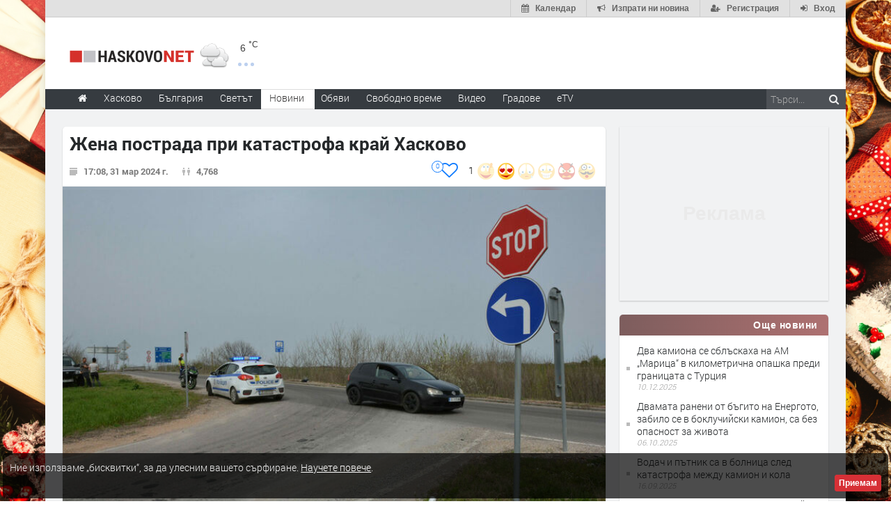

--- FILE ---
content_type: text/html; charset=UTF-8
request_url: https://www.haskovo.net/news/584681/zhena-postrada-pri-katastrofa-kray-haskovo
body_size: 37063
content:
<!DOCTYPE html>
<html lang="bg" class="
			no-mobile
				">
	<head>
							<title>
				Жена пострада при катастрофа край Хасково - Haskovo.NET
	</title>
		<!--meta-->
		
									<meta name="robots" content="noindex,follow">
							
		<meta charset="UTF-8" />
		<meta name="format-detection" content="telephone=no" />
		<meta name="google-site-verification" content="1nVzqWye2DWavrALxgkRPwWVJVBZ5ztFJLVWQJmxi8Y" />
		<meta name="google-site-verification" content="7hNjbLFXF3SaWN0UhEW_35iAN0WmJSignz7nW_WzneI" />
		<meta name="google-site-verification" content="YVz7OvOb7lQADO6Puv_KbFxRlK4U2B1zcQ6WB8YznPg" />
		<meta name="google-site-verification" content="NOroaFJX84PURFaM2hUfnSKWpobrhH_5gL14-BnHd1o" />
		<meta name="google-site-verification" content="T6oW6eypuKYL3Ma2aafHvyLUfRbhp0wvcFygCXh03wc" />
		<meta name="google-site-verification" content="kxzRF3D6sUNK3kK1haDFti5hwvmv9AVHIgHCAlDBx8c" />
		
				<meta name="facebook-domain-verification" content="7wwl2sqlpsxtzwpa04v50fpk6pxxbb" />
		
				<meta name="facebook-domain-verification" content="hp40kd5bp4xuf8wrp8ut1ysyjjzchl" />
		
				<meta name="facebook-domain-verification" content="uzcnmejbuqujjsa47dy47w92kqm35e" />
		
				<meta name="google-site-verification" content="BNoU5hpdaN2ldHMN8I8CukVgNiLM1evl13YavGFyizs" />
				<meta name="google-site-verification" content="462abZIcMohgpYgb55zbiHQ0WnKC0B8e_HtQzMIsmpU" />
				<meta name="google-site-verification" content="_JC_IlX4x90PPVqSNVNBGkiE1uDkNVpH45JzTQJd7IY" />
		<meta name="verify-v1" content="wbb+C5TunWJf0xWC23VBYRAStJmWf61T4Pe5703ZbGY=" />
		<meta name="distribution" content="global">
		<meta property="fb:app_id" content="519671745467902" />
		
		<meta name="theme-color" content="#f4f4f4" />
		
			<meta property="og:type" content="article" />

		<meta http-equiv="content-language" content="bg" />

		
			<meta http-equiv="content-language" content="bg" />
	<meta name="keywords" content="Катастрофа, Хасково">
	<meta name="description" content="44-годишна жена от Харманли катастрофира с мотор на международния път Е-80.

Мотористката е идвала от посока София и е пътувала&amp;nbsp;&amp;nbsp;за село Узунджово. Заради несъобразена скорост обаче, губи контрол над превозното стедств…">
						<link rel="canonical" href="https://www.haskovo.net/news/584681/zhena-postrada-pri-katastrofa-kray-haskovo" />
		
	<link rel="shortlink" href="https://www.haskovo.net/news/584681" />
				<!-- Google / Search Engine Tags -->
<meta itemprop="name" content="Жена пострада при катастрофа край Хасково - Новини - Haskovo.NET">
<meta itemprop="description" content="44-годишна жена от Харманли катастрофира с мотор на международния път Е-80.

Мотористката е идвала от посока София и е пътувала&amp;nbsp;&amp;nbsp;за село Узунджово. Заради несъобразена скорост обаче, губи контрол над превозното стедств…" />

<meta property="og:title" content="Жена пострада при катастрофа край Хасково - Новини - Haskovo.NET"/>
<meta property="og:site_name" content="Haskovo.NET" />
<meta property="og:locale" content="bg_BG" />
<meta property="og:type" content="article" />
<meta property="og:description" content="44-годишна жена от Харманли катастрофира с мотор на международния път Е-80.

Мотористката е идвала от посока София и е пътувала&amp;nbsp;&amp;nbsp;за село Узунджово. Заради несъобразена скорост обаче, губи контрол над превозното стедств…" />
	<meta property="og:updated_time" content="2024-04-01T16:37:18+00:00" />
<meta property="og:url" content="https://www.haskovo.net/news/584681/zhena-postrada-pri-katastrofa-kray-haskovo" />

<meta property="article:publisher" content="https://www.facebook.com/haskovo.net/" />
	<meta property="article:tag" content="Катастрофа" />
	<meta property="article:tag" content="Хасково" />
<meta property="article:section" content="Хасково" />
<meta property="article:published_time" content="2024-03-31T17:08:00+00:00" />
	<meta property="article:modified_time" content="2024-04-01T16:37:18+00:00" />

						<meta itemprop="image" content="https://img.haskovo.net/images/news_images/2024/03/31/7c8ee885dbb68.jpg" />
		<meta property="og:image" content="https://img.haskovo.net/images/news_images/2024/03/31/7c8ee885dbb68.jpg" /> 
				
		<meta property="og:image:alt" content="Жена пострада при катастрофа край Хасково" />
		<meta property="og:image:secure_url" content="https://img.haskovo.net/images/news_images/2024/03/31/7c8ee885dbb68.jpg" />
		<meta property="og:image:width" content="750" />
		<meta property="og:image:height" content="468" />
		<meta property="og:image:type" content="image/jpeg">
	
<meta name="twitter:card" content="summary_large_image" />
<meta name="twitter:description" content="44-годишна жена от Харманли катастрофира с мотор на международния път Е-80.

Мотористката е идвала от посока София и е пътувала&amp;nbsp;&amp;nbsp;за село Узунджово. Заради несъобразена скорост обаче, губи контрол над превозното стедств&hellip;" />
<meta name="twitter:title" content="Жена пострада при катастрофа край Хасково - Новини - Haskovo.NET" />
	<meta name="twitter:image" content="https://img.haskovo.net/images/news_images/2024/03/31/7c8ee885dbb68.jpg" />
<meta name="twitter:site" content="@HaskovoNET" />
<meta name="twitter:creator" content="@HaskovoNET" />		
		<!--style-->
				<link rel="stylesheet" type="text/css" href="/css/reset.css" />
		<link rel="stylesheet" type="text/css" href="/css/superfish.css" />
						<link rel="stylesheet" type="text/css" href="/css/style.css?v=1588177945" >
		<link rel="stylesheet" type="text/css" href="/css/menu_styles.css?v=1505464297">
				<link rel="stylesheet" type="text/css" href="/css/responsive-2017-edition.css?v=1657196576">
		
		
				<link rel="stylesheet" id="fontawesome-css" href="/css/font-awesome.min.css" type="text/css" media="all">

				<!--<link rel="stylesheet" type="text/css" href="style/dark_skin.css">-->
		<!--<link rel="stylesheet" type="text/css" href="style/high_contrast_skin.css">-->
		<link rel="shortcut icon" href="/favicon.ico">
				
					<link rel="stylesheet" type="text/css" href="/css/terms-and-privacy.css" />
		
		<link rel="stylesheet" type="text/css" href="/css/pravila-comments.css" />

		<style type="text/css">
.fav-toggler-holder {
	position: relative;
	display: inline-block;
	font-size: 16px;
}
.fav-toggler-holder .like-button {
	display: inline-block;
	padding-right: 10px;
	padding-top: 0;
	float: right;
	font-size: 14px;
}
.fav-toggler-holder .like-button i.fa {
	font-size: 1.75em;
}
.fav-toggler-holder .fav-total {
	position: absolute;
	top: -0.2em;
	left: -1.3em;
	line-height: 1em;
	text-align: center;
	background: #fff;
	border: 1px solid rgba(14, 122, 254, 1);
	color: rgba(14, 122, 254, 1);
	padding-top: 0.25em;
	font-size: 0.7em;
	height: 1.7em;
	width: 1.7em;
	
	-webkit-box-sizing: border-box;
	   -moz-box-sizing: border-box;
	        box-sizing: border-box;
	
	-webkit-border-radius: 50%;
	   -moz-border-radius: 50%;
	        border-radius: 50%;
}
.fav-toggler-holder .fav-total.more-than-100 {
	padding-top: 0.4em;
	font-size: 0.6em;
	height: 2em;
	width: 2em;
}

/* Profile button */
.top-button-profile.flash-like {
    -webkit-animation-name: like-animation;
    -webkit-animation-duration: 1.9s;

    animation-name: like-animation;
    animation-duration: 1.9s;
}
.top-button-profile.flash-unlike {
    -webkit-animation-name: unlike-animation;
    -webkit-animation-duration: 1.9s;

    animation-name: unlike-animation;
    animation-duration: 1.9s;
}

@-webkit-keyframes like-animation {
    /*from { background: #ff7676; }*/
    from { background: #67abff; }
    to   { background: transparent; }
}
@-webkit-keyframes unlike-animation {
    from { background: #67abff; }
    to   { background: transparent; }
}

@keyframes  like-animation {  
    /*from { background: #ff7676; }*/
    from { background: #67abff; }
    to   { background: transparent; }
}
@keyframes  unlike-animation {  
    from { background: #67abff; }
    to   { background: transparent; }
}
</style>
	<link rel="stylesheet" href="https://www.haskovo.net/css/news-images-slider.css?v=1571047601">
	<link rel="stylesheet" type="text/css" href="https://www.haskovo.net/css/comments-list.css?v=1585389284" />
	<link rel="stylesheet" href="/css/toastr.css" />
	
			
		<style type="text/css">
/* ZODIAC */
.horoscope-signs-cont:after {
	content: '';
	display: table;
	clear: both;
}
.zodiac_sign_widget_div {
	display: block;
	float: left;
	background-color: #fefcfc;
	width: 36px;
	height: 36px;
	border-radius: 0.6em;
	border: solid #bd7c7c 2px;
	margin: 3px;
	margin-bottom: 3px;
	vertical-align: top;
}
.zodiac_sign_widget_div a {
	display: block;
	padding: 3px;
	width: 100%;
	height: 100%;
	opacity: 0.7;
	
	-webkit-transition: all 300ms;
	   -moz-transition: all 300ms;
	        transition: all 300ms;
}
.zodiac_sign_widget_div:hover a {
	opacity: 1;
}
.zodiac_sign_widget_div a img {
	height: 100%;
	width: 100%;
}
#horoscope_container {
	display: none;
	margin-top: 19px;
	margin-bottom: 0;
}
#horoscope_container .horoscope-item {
	color: #444;
	background: #fffafa;
	padding: 0.7em;
	border: 1px solid #f2c2c2;
	border-radius: 4px;
	position: relative;
}
#horoscope_container .horoscope-item .zodiac-unset {
	color: #c2282e;
	position: absolute;
	top: -0.5em;
	right: -0.5em;
	height: 1em;
	width: 1em;
	text-align: center;
	font-size: 1.1em;
	padding: 0.2em;
	border-radius: 50%;
	background: #fff;
	border: 1px solid #f2c2c2;
	cursor: pointer;
}
#horoscope_container .horoscope-item .zodiac-unset:hover {
	color: #fff;
	background: #c2282e;
	border: 1px solid #c2282e;
}
#horoscope_container .horoscope-item h3 a {
	color: #c2282e;
}
#horoscope_container .horoscope-item h3 a strong {
	color: inherit;
}
#horoscope_container .horoscope-item .horoscope_text {
	margin-top: 7px;
	margin-bottom: 12px;
	line-height: 1.4;
}
#horoscope_container .horoscope-item .horoscope_text img {
	float: left;
	height: 38px;
	width: 38px;
	margin: 0 7px 0 0;
}
#horoscope_container .horoscope-item .horoscope-nav-cont {
	display: flex;
	justify-content: center;
	align-items: center;
	margin-bottom: 15px;
}
#horoscope_container .horoscope-item .horoscope-nav-cont a {
	text-decoration: none;
	color: #ed1c24;
}
#horoscope_container .horoscope-item .horoscope-nav-cont a i.fa {
	font-size: 1.3em;
}
#horoscope_container .horoscope-item .horoscope-nav-cont .horoscope-nav-date {
	margin-top: 0;
	font-weight: 900;
	color: #777;
	font-size: 15px;
	margin-left: 30px;
	margin-right: 30px;
}
#horoscope_container .horoscope-item .horoscope-more-cont {
	text-align: center;
}
/* END ZODIAC */</style>
<style type="text/css">
.rand-joke-widget .style_1 {
	text-align: right;
	padding-bottom: 0;
}
.joke-random-btn {
	border: none;
	background: #fff7f7;
	padding: 0.4em 0.7em;
	font-size: 0.9em;
	border-radius: 0.3em;
	color: #9a5555;
	cursor: pointer;
}
.joke-random-btn:hover {
	background: #f6e3e3;
}
</style>
	<style type="text/css">
html{font-family:sans-serif;-ms-text-size-adjust:100%;-webkit-text-size-adjust:100%}article,aside,details,figcaption,figure,footer,header,hgroup,main,nav,section,summary{display:block}a{background:0 0}a:active,a:hover{outline:0}abbr[title]{border-bottom:1px dotted}img{border:0}svg:not(:root){overflow:hidden}figure{margin:1em 40px}hr{-moz-box-sizing:content-box;box-sizing:content-box;height:0}pre{overflow:auto}code,kbd,pre,samp{font-family:monospace,monospace;font-size:1em}button,input,optgroup,select,textarea{color:inherit;font:inherit;margin:0}button{overflow:visible}button,select{text-transform:none}button,html input[type=button],input[type=reset],input[type=submit]{-webkit-appearance:button;cursor:pointer}input{line-height:normal}textarea{overflow:auto}table{border-collapse:collapse;border-spacing:0}td,th{padding:0}*{}:before,:after{-webkit-box-sizing:border-box;-moz-box-sizing:border-box;box-sizing:border-box}html{font-size:62.5%;-webkit-tap-highlight-color:rgba(0,0,0,0)}input,button,select,textarea{font-family:inherit;font-size:inherit;line-height:inherit}a{color:#428bca;text-decoration:none}a:hover,a:focus{color:#2a6496;text-decoration:underline}a:focus{outline:thin dotted;outline:5px auto -webkit-focus-ring-color;outline-offset:-2px}figure{margin:0}img{vertical-align:middle}hr{margin-top:20px;margin-bottom:20px;border:0;border-top:1px solid #eee}p{margin:0 0 10px}small,.small{font-size:85%}ul,ol{margin-top:0;margin-bottom:0px}ul ul,ol ul,ul ol,ol ol{margin-bottom:0}abbr[title],abbr[data-original-title]{cursor:help;border-bottom:1px dotted #999}pre{display:block;padding:9.5px;margin:0 0 10px;font-size:13px;line-height:1.42857143;word-break:break-all;word-wrap:break-word;color:#333;background-color:#f5f5f5;border:1px solid #ccc;border-radius:4px}pre code{padding:0;font-size:inherit;color:inherit;white-space:pre-wrap;background-color:transparent;border-radius:0}table{max-width:100%;background-color:transparent}.form-control{display:block;width:100%;height:34px;padding:6px 12px;font-size:14px;line-height:1.42857143;color:#555;background-color:#fff;background-image:none;border:1px solid #ccc;border-radius:4px;-webkit-box-shadow:inset 0 1px 1px rgba(0,0,0,.075);box-shadow:inset 0 1px 1px rgba(0,0,0,.075);-webkit-transition:border-color ease-in-out .15s,box-shadow ease-in-out .15s;transition:border-color ease-in-out .15s,box-shadow ease-in-out .15s}.form-control:focus{border-color:#66afe9;outline:0;-webkit-box-shadow:inset 0 1px 1px rgba(0,0,0,.075),0 0 8px rgba(102,175,233,.6);box-shadow:inset 0 1px 1px rgba(0,0,0,.075),0 0 8px rgba(102,175,233,.6)}textarea.form-control{height:auto}input[type=search]{-webkit-appearance:none}input[type=date]{line-height:34px}.form-group{margin-bottom:15px}.form-control::-moz-placeholder{color:#999;opacity:1}.form-control:-ms-input-placeholder{color:#999}.form-control::-webkit-input-placeholder{color:#999}.form-control[disabled],.form-control[readonly],fieldset[disabled] .form-control{cursor:not-allowed;background-color:#eee;opacity:1}.fade{opacity:0;-webkit-transition:opacity .15s linear;transition:opacity .15s linear}.fade.in{opacity:1}.tooltip{position:absolute;z-index:1030;display:block;visibility:visible;font-size:12px;line-height:1.4;opacity:0;filter:alpha(opacity=0)}.tooltip.in{opacity:.9;filter:alpha(opacity=90)}.tooltip.top{margin-top:-3px;padding:5px 0}.tooltip.right{margin-left:3px;padding:0 5px}.tooltip.bottom{margin-top:3px;padding:5px 0}.tooltip.left{margin-left:-3px;padding:0 5px}.tooltip-inner{max-width:200px;padding:3px 8px;color:#fff;text-align:center;text-decoration:none;background-color:#000;border-radius:4px}.tooltip-arrow{position:absolute;width:0;height:0;border-color:transparent;border-style:solid}.tooltip.top .tooltip-arrow{bottom:0;left:50%;margin-left:-5px;border-width:5px 5px 0;border-top-color:#000}.clearfix:before,.clearfix:after,.container:before,.container:after,.container-fluid:before,.container-fluid:after,.row22:before,.row22:after,.form-horizontal .form-group:before,.form-horizontal .form-group:after,.btn-toolbar:before,.btn-toolbar:after,.btn-group-vertical>.btn-group:before,.btn-group-vertical>.btn-group:after,.nav:before,.nav:after,.navbar:before,.navbar:after,.navbar-header:before,.navbar-header:after,.navbar-collapse:before,.navbar-collapse:after,.pager:before,.pager:after,.panel-bodysss:before,.panel-bodysss:after,.modal-footer:before,.modal-footer:after{;display:table}.clearfix:after,.container:after,.container-fluid:after,.row22:after,.form-horizontal .form-group:after,.btn-toolbar:after,.btn-group-vertical>.btn-group:after,.nav:after,.navbar:after,.navbar-header:after,.navbar-collapse:after,.pager:after,.panel-bodysss:after,.modal-footer:after{clear:both}.hidden{display:none!important;visibility:hidden!important}</style>
<noscript id="deferred-styles">
	<link rel="stylesheet" href="/css/bootstrap-rest.css">
</noscript>
<script>
  var loadDeferredStyles = function() {
    var addStylesNode = document.getElementById("deferred-styles");
    var replacement = document.createElement("div");
    replacement.innerHTML = addStylesNode.textContent;
    document.body.appendChild(replacement)
    addStylesNode.parentElement.removeChild(addStylesNode);
  };
  var raf = window.requestAnimationFrame || window.mozRequestAnimationFrame ||
      window.webkitRequestAnimationFrame || window.msRequestAnimationFrame;
  // Because with request animation frame oftenly gives an error
  // 'document.body' undefined
  if (raf && 0) raf(function() { window.setTimeout(loadDeferredStyles, 10); });
  else window.addEventListener('load', loadDeferredStyles);
</script>	<link rel="stylesheet" type="text/css" href="/css/popup.css">
	<link rel="stylesheet" type="text/css" href="/css/news_table.css">
	<link rel="stylesheet" href="/backend/plugins/magnific/css/magnific-popup.min.css">
			<style type="text/css">html{-webkit-user-select:none;-moz-user-select:none;-ms-user-select:none;user-select:none;-webkit-touch-callout:none}</style>
		<style>
	.thumb_opacity {
		opacity: 0.3;
	}
	.thumb_opacity:hover {
		opacity: 1;
	}
	.tumb_float {
		float: left;
		margin-right: 5px;
	}
	
	/* NEWS ARROWS */
	.page .arrow_prev,
	.page .arrow_next {
		z-index: 1;
		padding-bottom: 10px;
		
		-webkit-transform: translateY(-50%);
		   -moz-transform: translateY(-50%);
			-ms-transform: translateY(-50%);
			 -o-transform: translateY(-50%);
				transform: translateY(-50%);
	}
	.page .arrow_prev:hover,
	.page .arrow_next:hover {
		background: #fff;
		
		-webkit-box-shadow: 0 0.1em 0.7em rgba(0, 0, 0, 0.2);
		   -moz-box-shadow: 0 0.1em 0.7em rgba(0, 0, 0, 0.2);
				box-shadow: 0 0.1em 0.7em rgba(0, 0, 0, 0.2);
	}
	.page .arrow_prev {
		text-align: left;
		
		-webkit-border-radius: 47px 5px 5px 47px;
		   -moz-border-radius: 47px 5px 5px 47px;
				border-radius: 47px 5px 5px 47px;
	}
	.page .arrow_next {
		text-align: right;
		
		-webkit-border-radius: 5px 47px 47px 5px;
		   -moz-border-radius: 5px 47px 47px 5px;
				border-radius: 5px 47px 47px 5px;
	}
	.page .arrow_prev .prevnews,
	.page .arrow_next .nextnews {
		display: block;
		position: absolute;
		top: 50%;
		width: 250px;
		/*background: #fff;*/
		padding: 0;
		height: auto;
		visibility: hidden;
		line-height: 1.27;
		
		-webkit-transform: translateY(-50%);
		   -moz-transform: translateY(-50%);
			-ms-transform: translateY(-50%);
			 -o-transform: translateY(-50%);
				transform: translateY(-50%);
	}
	.page .arrow_prev:hover .prevnews,
	.page .arrow_next:hover .nextnews {
		visibility: visible;
	}
	.page .arrow_prev:hover .prevnews a,
	.page .arrow_next:hover .nextnews a {
		display: block;
		padding: 1em;
	}
	.page .arrow_prev .prevnews {
		left: 50px;
	}
	.page .arrow_next .nextnews {
		text-align: left;
		right: 50px;
	}
	.page .arrow_prev .prevnews-icon,
	.page .arrow_next .nextnews-icon {
		width: 64px;
	}
	.page .arrow_prev:hover .prevnews-icon,
	.page .arrow_next:hover .nextnews-icon {
		width: 338px;
	}
	.page .arrow_prev .prevnews-icon i.fa,
	.page .arrow_next .nextnews-icon i.fa {
		font-size: 5em;
		position: relative;
		top: 0.03em;
		color: #fff;
	}
	.page .arrow_prev .prevnews-icon i.fa::before,
	.page .arrow_next .nextnews-icon i.fa::before {
		filter: blur(0.03em);
	}
	.page .arrow_prev .prevnews-icon i.fa::after,
	.page .arrow_next .nextnews-icon i.fa::after {
		color: rgb(63, 63, 63);
		position: absolute;
		left: 0;
		top: 0;
	}
	.page .arrow_prev .prevnews-icon i.fa::after {
		content: '\f053';
	}
	.page .arrow_next .nextnews-icon i.fa::after {
		content: '\f054';
	}
	.page .arrow_prev:hover .prevnews-icon i.fa,
	.page .arrow_next:hover .nextnews-icon i.fa {
		color: rgba(237, 28, 36, 0.84);
	}
	.page .arrow_prev:hover .prevnews-icon i.fa::after,
	.page .arrow_next:hover .nextnews-icon i.fa::after {
		color: inherit;
	}
	/* END NEWS ARROWS */
	
	/* NEWS DETAILS */
	.post_news .download-source-image {
		position: absolute;
		top: 0;
		left: 0;
		padding: 0.6em 0.8em;
		color: #fff;
		background: rgba(0, 0, 0, 0.29);
		z-index: 1;
		display: none;
		
		-webkit-border-radius: 0 0 5px 0;
		   -moz-border-radius: 0 0 5px 0;
				border-radius: 0 0 5px 0;
	}
	.post_news:hover .download-source-image {
		display: block;
	}
	.post_news .download-source-image a {
		color: #fff;
		text-decoration: none;
		text-shadow: 0 0 3px #000;
	}
	.post_news .download-source-image a:hover,
	.post_news .download-source-image a:active,
	.post_news .download-source-image a:visited {
		color: #fff;
		text-decoration: underline;
		outline: none;
	}

	.news-post-meta-hugger {
		margin-bottom: 2px;
		margin-top: 15px;
		z-index: 8000;
	}
	.post.single ul.social_icons .vote-icons-hugger {
		padding-right: 0;
		float: right;
	}
	.post.single ul.social_icons .vote-icons-hugger,
	.post.single ul.social_icons #news-vote-total,
	.post.single ul.social_icons .news_vote_loading,
	.post.single ul.social_icons .vote-fav-hugger,
	.post.single ul.social_icons .news_vote_already_voted {
		float: right;
	}
	#control-by-post-gallery + .horizontal_carousel_container {
		padding-bottom: 1em;
	}
	#control-by-post-gallery + .horizontal_carousel_container + .post_details {
		border-top: 1px solid #eee;
	}
	.post.single ul.social_icons li.news_vote_already_voted {
		color: #de4545;
		padding-right: 20px;
	}
	/* END NEWS DETAILS */
	
	/* NEWS MAIN TEXT */
	.post_news .post_content .content_box .news-main-text .marker {
		background-color: yellow;
	}
	/* END NEWS MAIN TEXT */
	</style>
	
	<link rel="stylesheet" type="text/css" href="https://www.haskovo.net/css/multimedia-redaktorite-care.css?v=1568293086" />

		
			
		<link rel="stylesheet" type="text/css" href="https://www.haskovo.net/css/ring-notificator.css?v=1565359374">
		
				
				
		<style>
					#main_site_container.overlay2 .site_container
			{
				background:#E6E5E5 !important;
			}
				
									body::before {
						background-image: url(https://img.haskovo.net/uploads/background_images/2019/12/20/190.jpeg);
				}
				.background_overlay {
					display:none !important;
				}
							
				
				.background_overlay {
			display:none !important;
		}
		</style>
		<style type="text/css">
		/* Weather and logo */
		.logo-weather .logo h1 a.logo-link {
			font-size: 25px;
			position: relative;
		}
		.logo-weather .logo img {
			vertical-align: baseline;
		}
		.logo-weather .header-top-weather-condition {
			width: 85px;
			margin: 7px 7px;
			float: left;
			margin-top: 25px;
			position: relative;
		}
		.logo-weather .header-top-weather-condition a {
			color: #538fcb;
		}
		.logo-weather .header-top-weather-condition .header-top-weather-condition-hugger.hover {
			position: absolute;
			padding: 1em;
			height: auto;
			width: 200px;
			top: -1.09em;
			left: -1.09em;
			background: #fff;
			border: 0.09em solid #ddd;
			z-index: 21;
			
			-webkit-border-radius: 3px;
				 -moz-border-radius: 3px;
				-ms-border-radius: 3px;
				 -o-border-radius: 3px;
					border-radius: 3px;
			
			-webkit-box-shadow: 0 0 10px rgba(0, 0, 0, 0.2);
				 -moz-box-shadow: 0 0 10px rgba(0, 0, 0, 0.2);
				-ms-box-shadow: 0 0 10px rgba(0, 0, 0, 0.2);
				 -o-box-shadow: 0 0 10px rgba(0, 0, 0, 0.2);
					box-shadow: 0 0 10px rgba(0, 0, 0, 0.2);
		}
		.no-mobile .logo-weather .header-top-weather-condition .header-top-weather-condition-hugger .htwch-close-btn,
		.mobile .logo-weather .header-top-weather-condition .header-top-weather-condition-hugger .htwch-close-btn {
			display: none;
		}
		.mobile .logo-weather .header-top-weather-condition .header-top-weather-condition-hugger.hover .htwch-close-btn {
			display: block;
			width: 18px;
			height: 18px;
			line-height: 18px;
			text-align: center;
			background: #777;
			color: #eee;
			font-size: 1em;
			font-weight: bold;
			position: absolute;
			top: -9px;
			left: -9px;
			cursor: pointer;
			
			-webkit-border-radius: 50%;
				 -moz-border-radius: 50%;
				-ms-border-radius: 50%;
				 -o-border-radius: 50%;
					border-radius: 50%;
		}
		.logo-weather .header-top-weather-condition img.weather-icon {
			float: left;
			width: 44px;
		}
		.logo-weather .header-top-weather-condition .header-top-weather-condition-hugger .htwch-more-info {
			display: none;
			clear: both;
			line-height: 1.3;
			margin-top: 54px;
		}
		.logo-weather .header-top-weather-condition .header-top-weather-condition-hugger.hover .htwch-more-info {
			display: block;
		}
		.logo-weather .header-top-weather-condition .header-top-weather-condition-hugger.hover .htwch-more-info ul li {
			position: relative;
			line-height: 1.6;
		}
		.logo-weather .header-top-weather-condition .header-top-weather-condition-hugger.hover .htwch-more-info ul li em {
			display: inline-block;
			width: 16px;
			position: absolute;
			color: #777;
			text-align: center;
		}
		.logo-weather .header-top-weather-condition .header-top-weather-condition-hugger.hover .htwch-more-info ul li em img {
			max-height: 20px;
			max-width: 14px;
		}
		.logo-weather .header-top-weather-condition .header-top-weather-condition-hugger.hover .htwch-more-info ul li strong {
			margin-left: 23px;
			font-weight: normal;
			color: #777;
		}
		.logo-weather .header-top-weather-condition .header-top-weather-condition-hugger.hover .htwch-more-info ul li strong .sen-value {
			color: #333;
		}
		.logo-weather .header-top-weather-condition p {
			line-height: 1;
			color: #3E3E3E;
			float: right;
			font-size: 14px;
			padding: 0;
		}
		.logo-weather .header-top-weather-condition .header-top-weather-condition-hugger.hover p {
			float: left;
			font-size: 1.7em;
			padding: 0.4em 0 0 0.5em;
		}
		.logo-weather .header-top-weather-condition p .temperature-holder {
			font-size: 12px;
			vertical-align: super;
		}
		.logo-weather .header-top-weather-condition .header-top-weather-condition-hugger.hover p .temperature-holder {
			font-size: 0.61em;
		}
		.logo-weather .header-top-weather-condition .more-info-weather {
			position: absolute;
			margin-left: 12px;
			margin-top: 32px;
			display: inline-block;
			font-size: 1.3em;
			height: 5px;
			width: 5px;
			background: #7aa1df;
			opacity: 0.5;
			
			-webkit-border-radius: 50%;
				 -moz-border-radius: 50%;
				-ms-border-radius: 50%;
				 -o-border-radius: 50%;
					border-radius: 50%;
			
			-webkit-box-shadow: 9px 0 0 0 #7aa1df, 18px 0 0 0 #7aa1df;
				 -moz-box-shadow: 9px 0 0 0 #7aa1df, 18px 0 0 0 #7aa1df;
				-ms-box-shadow: 9px 0 0 0 #7aa1df, 18px 0 0 0 #7aa1df;
				 -o-box-shadow: 9px 0 0 0 #7aa1df, 18px 0 0 0 #7aa1df;
					box-shadow: 9px 0 0 0 #7aa1df, 18px 0 0 0 #7aa1df;
		}
		.logo-weather .header-top-weather-condition .header-top-weather-condition-hugger.hover .more-info-weather {
			display: none;
		}
		/* End Weather and logo */

		/* Cookie message */
		.cookie_message {
			width: auto;
			left: 0.3em;
			right: 0.3em;
			bottom: 0.3em;
			border-radius: 5px;
			background: rgba(0, 0, 0, 0.7);
		}
		.cookie_message .text {
			color: #eee;
			line-height: 1.5;
		}
		.cookie_message .text a {
			text-decoration: underline;
		}
		.cookie_message .accept-cookie-msg-btn {
			text-align: right;
			clear: both;
			text-align: right;
		}
		.cookie_message .accept-cookie-msg-btn button {
			text-align: right;
			margin: 0;
		}
		/* End Cookie message */
		
		/* Loading images */
		[data-image-hugger]{position: relative}[data-image-hugger]::before{display:block;content:'';opacity:1;position:absolute;top:0;left:0;right:0;bottom:0;background:#eee;-webkit-transition:opacity 500ms;-moz-transition:opacity 500ms;transition:opacity 500ms}[data-image-hugger].loaded::before{opacity:0}
		/* End Loading images */
		</style>
		
		<script src="/js/jquery-1.11.2.min.js"></script>
		
			<script type='application/ld+json'> {
	"@context": "http://schema.org",
	"@type": "BreadcrumbList",
	"itemListElement": [
		{
			"@type": "ListItem",
			"position": 1,
			"item": {
				"@id": "https://www.haskovo.net",
				"name": "Начало"
			}
		}, {
			"@type":  "ListItem",
			"position": 2,
			"item": {
				"@id": "https://www.haskovo.net/news/category/all",
				"name": "Новини"
			}
		} , {
			"@type":  "ListItem",
			"position": 3,
			"item": {
				"@id": "https://www.haskovo.net/news/category/11/haskovo",
				"name": "Хасково"
			}
		} 	]
} </script>	<script type="application/ld+json"> {
	"@context": "http://schema.org",
	"@type": "NewsArticle",
	"headline": "Жена пострада при катастрофа край Хасково",
	"name": "Жена пострада при катастрофа край Хасково",
	"url": "https://www.haskovo.net/news/584681/zhena-postrada-pri-katastrofa-kray-haskovo",
			"image": {
			"@type": "ImageObject",
			"url": "https://img.haskovo.net/images/news_images/2024/03/31/7c8ee885dbb68.jpg",
			"width": 750,
			"height": 468
		},
		"mainEntityOfPage": {
		"@type": "WebPage",
		"@id": "https://www.haskovo.net/news/584681/zhena-postrada-pri-katastrofa-kray-haskovo"
	},
	"articleBody": "&lt;p&gt;44-годишна жена от Харманли катастрофира с мотор на международния път Е-80.&lt;/p&gt;

&lt;p&gt;Мотористката е идвала от посока София и е пътувала&nbsp;&nbsp;за село Узунджово. Заради несъобразена скорост обаче, губи контрол над превозното стедство, не успява да вземе левия завой и излита&nbsp;в храстите.&lt;br /&gt;
&lt;br /&gt;
Пострадалата е откарана&lt;span style=&quot;-webkit-text-size-adjust:100%; caret-color:rgb(44, 47, 52); color:rgb(44, 47, 52); font-family:-apple-system,blinkmacsystemfont,segoe ui,roboto,oxygen,oxygen-sans,ubuntu,cantarell,helvetica neue,open sans,arial,sans-serif; font-size:15px&quot;&gt;&nbsp;в Спешното отделение на хасковската болница с травми, но без опасност за живота. Не е била тествана за алкохол.&lt;/span&gt;&lt;/p&gt;",
	"dateCreated": "2024-03-31",
	"datePublished": "2024-03-31",
			"dateModified": "2024-04-01",
		"articleSection":[
		"Новини",
		"Хасково"
	],
	"author": {
		"@type": "Organization",
		"name": "Haskovo.NET"
	},
	"publisher": {
		"@type": "Organization",
		"name": "Haskovo.NET",
		"url": "https://www.haskovo.net",
		"logo": {
			"@type": "ImageObject",
			"url": "https://www.haskovo.net/images/logo/haskovo.png",
			"width": 765,
			"height": 72
		}
	}
} </script>		
		<script type="application/ld+json"> {
	"@context": "http://schema.org",
	"@type": "Organization",
	"@id": "https://www.haskovo.net/#organization",
	"url": "https://www.haskovo.net",
	"name": "Haskovo.NET",
	"logo": {
		"@type": "ImageObject",
		"url": "https://www.haskovo.net/images/logo/haskovo.png",
		"width": 765,
		"height": 72
	},
	"description": "Новинарски сайт за Хасково и региона",
	"contactPoint": [
					 {
				"@type": "ContactPoint",
				"telephone": "038 536 277",
				"contactType": "customer support",
				"areaServed": "BG"
			}
					, {
				"@type": "ContactPoint",
				"telephone": "038 536 555",
				"contactType": "customer support",
				"areaServed": "BG"
			}
					, {
				"@type": "ContactPoint",
				"telephone": "038 536 554 - Реклама",
				"contactType": "customer support",
				"areaServed": "BG"
			}
			]
} </script>
<script type="application/ld+json"> {
	"@context": "http://schema.org",
	"@type": "WebSite",
	"@id": "https://www.haskovo.net/#website",
	"name": "Haskovo.NET",
	"url": "https://www.haskovo.net",
	"potentialAction": {
		"@type": "SearchAction",
		"target": "https://www.haskovo.net/search-by/news?search={search_term_string}",
		"query-input": "required name=search_term_string"
	}
} </script>
<script type="application/ld+json"> {
	"@context": "http://schema.org",
	"@type": "WebPage",
	"headline": "Новинарски сайт за Хасково и региона",
	"url": "https://www.haskovo.net",
	"image": {
		"@type": "ImageObject",
		"url": "https://www.haskovo.net/images/logo/haskovo.png",
		"width": 765,
		"height": 72
	},
	"inLanguage": {
		"@type": "Language",
		"name": "Bulgarian",
		"alternateName": "bg"
	}
} </script>		
		<script data-ad-client="ca-pub-4747867059417482" async src="https://pagead2.googlesyndication.com/pagead/js/adsbygoogle.js"></script>
	</head>
	<body id="main_site_container"  class="
					overlay image_2
													awdbox-popup-button
				">
						
		<div class="insider-main">
														<div id="fb-root"></div>
				<script src="https://www.haskovo.net/js/fb-share.js" defer></script>
<script async defer crossorigin="anonymous" src="https://connect.facebook.net/bg_BG/sdk.js"></script>
															<script>!function(d,s,id){var js,fjs=d.getElementsByTagName(s)[0],p=/^http:/.test(d.location)?'http':'https';if(!d.getElementById(id)){js=d.createElement(s);js.id=id;js.src=p+'://platform.twitter.com/widgets.js';fjs.parentNode.insertBefore(js,fjs);}}(document, 'script', 'twitter-wjs');
		</script>
				<div class="site_container boxed">
								<a href="javascript:;" class="auth-button top-button-menu" title="Меню">
					<i class="fa fa-bars" aria-hidden="true"></i>
				</a>
				
									<div id="advbox-cont">
    <div class="advbox-hugger">
      <h1>От <span class="advbox-header-title">х</span>:</h1><!--
      --><figure>
                <a
          target="_blank"
          class="image-simulator">
          <img id="advbox-daily-image" src="" alt="" />
        </a>
        <figcaption>
          <ul>
            <li class="advbox-fb">
              <a target="_blank">
                <i class="fa fa-facebook-official"></i>
                <span class="link-text"></span>
              </a>
            </li>
            <li class="advbox-phone">
              <a>
                <i class="fa fa-phone"></i>
                <span class="link-text"></span>
              </a>
            </li>
            <li class="advbox-map">
              <a target="_blank">
                <i class="fa fa-map-marker"></i>
                <span class="link-text"></span>
              </a>
            </li>
          </ul>
        </figcaption>
      </figure><!--
      --><!--
      --><div
          class="advbox-today"
          >
        Днес в x:
              </div>
    </div>
    <span class="close-advbox-btn">
      <i class="fa fa-close"></i>
    </span>
      </div>
  
  <style type="text/css">
  /* Advertising boxes */
    /* Auth button */
  .header_top_bar_container .auth-button.top-button-advbox {
    float: left;
    border-right: 1px solid #ccc;
    border-left: none;
  }
  .header_top_bar_container .auth-button.top-button-advbox:hover {
    background-color: #f0f0f0;
    color: #656565;
  }
  .header_top_bar_container .auth-button.top-button-advbox.advbox-hidden,
  .header_top_bar_container .auth-button.top-button-advbox.advbox-hidden:hover {
    background-color: #fec3c3;
  }
  .header_top_bar_container .auth-button.top-button-advbox * {
    display: inline-block;
    vertical-align: middle;
  }
  .header_top_bar_container .auth-button.top-button-advbox img {
    position: relative;
    top: -0.14em;
    margin-right: 0.4em;
  }
  .header_top_bar_container .auth-button.collapse-adv-boxes-cont {
    float: left;
  }
  .header_top_bar_container .auth-button .collapsable-boxes-cont {
    /*float: left;*/
  }
  .header_top_bar_container .auth-button .collapsable-boxes-cont a {
    border-right-width: 1px;
  }
  .header_top_bar_container .auth-button.top-button-calendar.today-events i.fa {
    color: #dc492f;
  }
  .header_top_bar_container .auth-button.top-button-calendar.today-events:hover i.fa {
    color: #ffa392;
  }
  .header_top_bar_container .auth-button .cadvb-toggler {
    display: none;
  }
  #advbox-cont {
    position: fixed;
    top: 0;
    left: 0;
    right: 0;
    width: 900px;
    margin: auto;
    padding: 1em;
    background: rgba(255, 255, 255, 0.97);
    border: 1px solid #ddd;
    min-height: 300px;
    visibility: hidden;
    opacity: 0;
    z-index: 31;
    color: #444;
    line-height: 1.4;
    
    -webkit-border-radius: 5px;
       -moz-border-radius: 5px;
      -ms-border-radius: 5px;
       -o-border-radius: 5px;
        border-radius: 5px;
    
    -webkit-box-shadow: 0 0.3em 1em 0 rgba(0, 0, 0, 0.4);
       -moz-box-shadow: 0 0.3em 1em 0 rgba(0, 0, 0, 0.4);
      -ms-box-shadow: 0 0.3em 1em 0 rgba(0, 0, 0, 0.4);
       -o-box-shadow: 0 0.3em 1em 0 rgba(0, 0, 0, 0.4);
        box-shadow: 0 0.3em 1em 0 rgba(0, 0, 0, 0.4);
    
    -webkit-transition: all 300ms ease-in-out;
       -moz-transition: all 300ms ease-in-out;
      -ms-transition: all 300ms ease-in-out;
       -o-transition: all 300ms ease-in-out;
        transition: all 300ms ease-in-out;
    
    -webkit-transform-origin: 0 0;
       -moz-transform-origin: 0 0;
      -ms-transform-origin: 0 0;
       -o-transform-origin: 0 0;
        transform-origin: 0 0;
    
    -webkit-transform: scale(.2);
       -moz-transform: scale(.2);
      -ms-transform: scale(.2);
       -o-transform: scale(.2);
        transform: scale(.2);
  }
  body.advbox-box-visible #advbox-cont {
    top: 45px;
    visibility: visible;
    opacity: 1;
    max-width: 100%;
    
    -webkit-transform: scale(1);
       -moz-transform: scale(1);
      -ms-transform: scale(1);
       -o-transform: scale(1);
        transform: scale(1);
  }
  #advbox-cont #advbox-new-image-input {
    visibility: hidden;
    position: fixed;
    display: block;
  }
  #advbox-cont h1 {
    float: right;
    font-size: 1.5em;
    width: 70%;
    padding-left: 14px;
    margin: 0.3em 0 0.4em;
    font-style: italic;
  }
  #advbox-cont figure {
    width: 30%;
    margin: 0;
    display: block;
    float: left;
    position: relative;
  }
  #advbox-cont figure img {
    display: block;
    width: 100%;
    max-width: 100%;
  }
  #advbox-cont figure figcaption {
    margin-top: 1em;
  }
  #advbox-cont figure figcaption ul li {
    line-height: 1.7;
    font-size: 1.2em;
    word-wrap: break-word;
  }
  #advbox-cont figure figcaption ul li a,
  #advbox-cont figure figcaption ul li i {
    color: #3b5998;
  }
  #advbox-cont figure figcaption ul li a:hover {
    text-decoration: none;
  }
  #advbox-cont figure figcaption ul li a[href]:hover {
    text-decoration: underline;
  }
  #advbox-cont figure .image-simulator {
    width: 100%;
    height: auto;
    min-height: 70px;
    /*padding-bottom: 56%;*/
    display: block;
    background: #ddd no-repeat center / cover;
    max-height: 300px;
    overflow: hidden;
    text-align: center;
  }
  #advbox-cont figure .image-simulator img {
    max-height: 100%;
    max-width: 100%;
    height: auto;
    width: auto;
  }
  #advbox-cont .message-text-controls {
    padding-left: 1em;
    margin-bottom: 0.3em;
    border: none;
    float: left;
    display: none;
  }
  #advbox-cont.editable .message-text-controls {
    display: block;
  }
  #advbox-cont .advbox-today {
    display: inline-block;
    width: 70%;
    clear: right;
    float: right;
    padding-left: 14px;
    max-height: 250px;
    overflow-y: auto;
    padding: 0.2em;
    overflow-x: hidden;
    overflow-y: auto;
  }
  #advbox-cont .advbox-today:focus {
    -webkit-box-shadow: 0 0 4px rgba(0, 0, 0, 0.2);
       -moz-box-shadow: 0 0 4px rgba(0, 0, 0, 0.2);
      -ms-box-shadow: 0 0 4px rgba(0, 0, 0, 0.2);
       -o-box-shadow: 0 0 4px rgba(0, 0, 0, 0.2);
        box-shadow: 0 0 4px rgba(0, 0, 0, 0.2);
  }
  #advbox-cont .advbox-today * {
    font-family: 'Open Sans', 'Trebuchet MS', 'Calibri', sans-serif;
  }
  #advbox-cont .advbox-today ul {
    padding-left: 1em;
  }
  #advbox-cont .advbox-today ul li {
    list-style: disc outside;
    margin-bottom: 0.4em;
    color: #444;
  }
  #advbox-cont .advbox-today p {
    color: #444;
    padding: 0.4em 0;
  }
  #advbox-cont .close-advbox-btn {
    display: inline-block;
    font-size: 1.7em;
    color: #888;
    position: absolute;
    right: 0.2em;
    top: 0.2em;
    padding: 0 0.2em;
    cursor: pointer;
  }
  #advbox-cont .close-advbox-btn:hover {
    color: #dd7777;
  }
  #advbox-cont .save-advbox-btn,
  #advbox-cont .hide-advbox-btn {
    display: none;
    position: absolute;
    bottom: 3px;
    right: 9px;
    font-size: 1.4em;
    color: #607cd5;
    cursor: pointer;
  }
  #advbox-cont .hide-advbox-btn {
    right: 36px;
    color: #e99;
  }
  #advbox-cont.editable .save-advbox-btn,
  #advbox-cont.editable .hide-advbox-btn {
    display: inline-block;
  }
  #advbox-cont .save-advbox-btn:hover {
    color: #2b55d9;
  }
  #advbox-cont .hide-advbox-btn:hover {
    color: #a44;
  }
  /* End Advertising boxes */
  
  @media (max-width: 958px) {
    .header_top_bar_container .auth-button.top-button-advbox {
      border-right: none;
    }
  }
  </style>
								
				<div class="header_top_bar_container clearfix ">
					<div class="header_top_bar">
			<a href="/auth/login" class="auth-button top-button-login" title="Вход">
			<i class="fa fa-sign-in" aria-hidden="true"></i>
			<span class="desc">Вход</span>
		</a>
		<a href="/auth/register" class="auth-button top-button-registration" title="Регистрация">
			<i class="fa fa-user-plus" aria-hidden="true"></i>
			<span class="desc">Регистрация</span>
		</a>
		
	<a href="https://www.haskovo.net/send-news" class="auth-button top-button-send-news" title="Изпрати ни новина">
		<i class="fa fa-bullhorn" aria-hidden="true"></i>
		<span class="desc">Изпрати ни новина</span>
	</a>
	
			<a
		href="https://www.haskovo.net/calendar"
		class="
			auth-button
			top-button-calendar
			"
		id="top-button-calendar"
		title="Календар">
		<i class="fa fa-calendar"></i>
		<span class="desc">Календар</span>
	</a>
								</div>				</div>
				<div class="header_container small" style='height:90px'>
					<div class="header clearfix">
						<div class="logo-weather">
							<div class="logo">
								<h1>
									<a href="/" title="Haskovo.NET" class="logo-link">
																				<img src='/images/2.png' alt="Haskovo.NET" class="primary-logo">
										<img src='/images/logo/haskovo.png' alt="Haskovo.NET" style="max-height: 18px; height: 18px;" class="responsive-logo">
									</a>
								</h1>
							</div>
							<a href="#" class="mobile-menu-switch">
								<span class="line"></span>
								<span class="line"></span>
								<span class="line"></span>
							</a>
							<div class="header-top-weather-condition">
			<div data-t-over="0" class="header-top-weather-condition-hugger">
			<span class="htwch-close-btn">&#x2715;</span>
			<img src=
									"/css/weather/original/03d.png"
								class="weather-icon"
				title="overcast clouds" />
			<p>6
				<span class="temperature-holder" title="Provided by openweathermap">°C</span>
			</p>
			<span class="more-info-weather"></span>
			<div class="htwch-more-info">
				<ul>
																					<li>
							<em><img src="/images/icons/other/industry-flat.png" /></em>
							<strong>
								<a href="https://maps.luftdaten.info/#13/41.9341/25.5865" target="blank">Kарта на запрашеността</a>
							</strong>
						</li>
									</ul>
			</div>
		</div>
	</div>
						</div>
						
													<div class="placeholder wide-banner site-cap-banner" id="site-cap-banner">
								<script async src="//ads.haskovo.net/www/delivery/asyncjs.php?v=3"></script>
		
				<ins data-revive-zoneid="3" data-revive-id="74c2c33ce503ae404f692ab4e1170c36"></ins>
								</div>
												
											</div>
				</div>
				<div class="menu_container sticky clearfix style_12">
					<nav>
	<ul class="sf-menu">
		<li  class="search-box">
			<form method="GET" action="https://www.haskovo.net/search-by/news" accept-charset="UTF-8" target="_top">
	<input placeholder="Търси..." name="search" type="text"><button type="submit"><i class="fa fa-search"></i></button>
</form>		</li>
		<li
			class="
			menu-home-button
			">
			<a href="https://www.haskovo.net" title="Начало" class='sflinks'>
				<i class="fa fa-home"></i>
			</a>
		</li>
		<li class="
			no-submenu
			nosm-1
			">
			<a href="https://www.haskovo.net/news/category/11/haskovo" title="Хасково" class='
			sflinks'><span class="menu-link-wrapper">Хасково</span></a> </li>
				<li
			class="			no-submenu
			nosm-2
						responsive-li-big">
			<a href="https://www.haskovo.net/news/category/4/Balgariya" title="Новини от България" class='sflinks'><span class="menu-link-wrapper">България</span></a>
		</li>
		<li
			class="
			no-submenu
			nosm-3
						responsive-li-big">
			<a href="https://www.haskovo.net/news/category/5/Svetat" title="Светът" class='sflinks'><span class="menu-link-wrapper">Светът</span></a>
		</li>
		<li
			class="submenu simple-submenu ss-at-beginning
							selected
			">
			<a href="javascript:;" title="Новини" class='sflinks'>Новини</a>
			<ul class="news-dd-menu">
				<li><a href="https://www.haskovo.net/news/category/all" title="Всички">Последни новини</a></li>
				<li class="responsive-li-tiny">
					<a href="https://www.haskovo.net/news/category/4/Balgariya" title="Новини от България">България</a>
				</li>
				<li class="responsive-li-tiny">
					<a href="https://www.haskovo.net/news/category/5/Svetat" title="Светът">Светът</a>
				</li>
																																																		<li><a href="https://www.haskovo.net/news/category/9/Pari" title="Пари">Пари</a></li>
																																	<li><a href="https://www.haskovo.net/news/category/3/Sport" title="Спорт">Спорт</a></li>
																																	<li><a href="https://www.haskovo.net/news/category/2/Avtomobili" title="Автомобили">Автомобили</a></li>
																																	<li><a href="https://www.haskovo.net/news/category/10/Lyubopitno" title="Любопитно">Любопитно</a></li>
																																	<li><a href="https://www.haskovo.net/news/category/16/Layf" title="Лайф">Лайф</a></li>
																																	<li><a href="https://www.haskovo.net/news/category/6/Nauka" title="Наука">Наука</a></li>
																																	<li><a href="https://www.haskovo.net/news/category/1/Tehnologii" title="Технологии">Технологии</a></li>
																																	<li><a href="https://www.haskovo.net/news/category/8/GSM" title="GSM">GSM</a></li>
																																	<li><a href="https://www.haskovo.net/news/category/13/Muzika" title="Музика">Музика</a></li>
																																	<li><a href="https://www.haskovo.net/news/category/7/Filmi" title="Филми">Филми</a></li>
																																	<li><a href="https://www.haskovo.net/news/category/12/Andargraund" title="Ъндърграунд">Ъндърграунд</a></li>
																																	<li><a href="https://www.haskovo.net/news/category/489/Rubrika-%E2%80%9EZdrave%E2%80%9C" title="Рубрика &bdquo;Здраве&ldquo;">Рубрика &bdquo;Здраве&ldquo;</a></li>
																																	<li><a href="https://www.haskovo.net/news/category/600/Geyming" title="Гейминг">Гейминг</a></li>
																		</ul>
		</li>
		<li class="
			no-submenu
			nosm-4
			">
			<a href="https://www.haskovo.net/ads" title="Обяви" class='sflinks'><span class="menu-link-wrapper">Обяви</span></a>
		</li>
		<li class="submenu mega_menu_parent
			">
			<a href="javascript: void(0);" title="Свободно време" class='sflinks'>Свободно време</a>
			<ul id="mega-menu">
	<li class="submenu mm-gallery">
		<a href="https://www.haskovo.net/gallery/all" title="Галерия">Галерия</a>
					<ul class="mega_menu blog" style="top:0;">
						<li class="post">
				<span class="icon gallery"></span>
				<a href="https://www.haskovo.net/gallery/details/2655" title="Новият дрескод на червения килим в Кан"
					 style="background-image: url(https://img.haskovo.net/uploads/albums/2025/05/15/30685.portrait.jpeg);">
					<img src="/images/trans.png" height="193" width="auto" style="display: block;" alt="Новият дрескод на червения килим в Кан">
				</a>
				<h5 style="margin:5px;">
					<a href="https://www.haskovo.net/gallery/details/2655" title="Новият дрескод на червения килим в Кан" style="margin:0; padding:0;">Новият дрескод на червения килим в Кан</a>
				</h5>
			</li>
						<li class="post">
				<span class="icon gallery"></span>
				<a href="https://www.haskovo.net/gallery/details/2654" title=" Най-запомнящите се визии от Мет Гала 2025"
					 style="background-image: url(https://img.haskovo.net/uploads/albums/2025/05/08/30652.portrait.jpeg);">
					<img src="/images/trans.png" height="193" width="auto" style="display: block;" alt=" Най-запомнящите се визии от Мет Гала 2025">
				</a>
				<h5 style="margin:5px;">
					<a href="https://www.haskovo.net/gallery/details/2654" title=" Най-запомнящите се визии от Мет Гала 2025" style="margin:0; padding:0;"> Най-запомнящите се визии от Мет Гала 2025</a>
				</h5>
			</li>
						<li class="post">
				<span class="icon gallery"></span>
				<a href="https://www.haskovo.net/gallery/details/2653" title=" Триумф на голотата: Какво облякоха звездите на наградите &bdquo;Грами&ldquo; "
					 style="background-image: url(https://img.haskovo.net/uploads/albums/2025/02/04/30564.portrait.jpeg);">
					<img src="/images/trans.png" height="193" width="auto" style="display: block;" alt=" Триумф на голотата: Какво облякоха звездите на наградите &bdquo;Грами&ldquo; ">
				</a>
				<h5 style="margin:5px;">
					<a href="https://www.haskovo.net/gallery/details/2653" title=" Триумф на голотата: Какво облякоха звездите на наградите &bdquo;Грами&ldquo; " style="margin:0; padding:0;"> Триумф на голотата: Какво облякоха звездите на наградите &bdquo;Грами&ldquo; </a>
				</h5>
			</li>
						</ul>
			</li>
	<li class="submenu mm-video">
		<a href="https://www.haskovo.net/videos/all" title="Видео">Видео</a>
					<ul class="mega_menu blog" style="display: none;">
						<li class="post">
				<span class="icon video"></span>
				<a href="https://www.haskovo.net/videos/221304" title="Ivo Dimchev - BANITSA " style="background-image:url(https://img.haskovo.net/videos/tumb/221304.jpg)">
					<img src="/images/trans.png" height="193" width="auto" style="display: block;" alt="Ivo Dimchev - BANITSA ">
				</a>
				<h5 style="margin:5px;">
					<a href="https://www.haskovo.net/gallery/details/221304" title="Ivo Dimchev - BANITSA " style="margin:0; padding:0;">Ivo Dimchev - BANITSA </a>
				</h5>
			</li>
						<li class="post">
				<span class="icon video"></span>
				<a href="https://www.haskovo.net/videos/221303" title=" Talia featuring Brian May -Praise Your Name " style="background-image:url(https://img.haskovo.net/videos/tumb/221303.jpg)">
					<img src="/images/trans.png" height="193" width="auto" style="display: block;" alt=" Talia featuring Brian May -Praise Your Name ">
				</a>
				<h5 style="margin:5px;">
					<a href="https://www.haskovo.net/gallery/details/221303" title=" Talia featuring Brian May -Praise Your Name " style="margin:0; padding:0;"> Talia featuring Brian May -Praise Your Name </a>
				</h5>
			</li>
						<li class="post">
				<span class="icon video"></span>
				<a href="https://www.haskovo.net/videos/221302" title="Сесия на общински съвет Асеновград 17 12 2025" style="background-image:url(https://img.haskovo.net/videos/tumb/221302.jpg)">
					<img src="/images/trans.png" height="193" width="auto" style="display: block;" alt="Сесия на общински съвет Асеновград 17 12 2025">
				</a>
				<h5 style="margin:5px;">
					<a href="https://www.haskovo.net/gallery/details/221302" title="Сесия на общински съвет Асеновград 17 12 2025" style="margin:0; padding:0;">Сесия на общински съвет Асеновград 17 12 2025</a>
				</h5>
			</li>
						</ul>
			</li>
	<li class="submenu recipe-menu-cont mm-recipes">
		<a href="https://www.haskovo.net/recipes" title="Рецепти">Рецепти</a>
					<ul class="mega_menu mm-recipes-list blog" style="display: none;">
									<li class="post">
						<a href="https://www.haskovo.net/recipes/2436" title="Панирани шункови рулца" style="background-image: url(https://img.haskovo.net/uploads/recipes/2015/04/02/2436.jpg)">
							<img src="https://img.haskovo.net/images/trans.png" height="193" width="auto" style="display: block;" alt="Панирани шункови рулца">
						</a>
						<h5 style="margin:5px;">
							<a href="https://www.haskovo.net/recipes/2436" title="Панирани шункови рулца" style="margin:0; padding:0;">Панирани шункови рулца</a>
						</h5>
					</li>
									<li class="post">
						<a href="https://www.haskovo.net/recipes/7557" title="Печена риба с кашкавал" style="background-image: url(https://img.haskovo.net/uploads/recipes/2015/04/02/7557.jpg)">
							<img src="https://img.haskovo.net/images/trans.png" height="193" width="auto" style="display: block;" alt="Печена риба с кашкавал">
						</a>
						<h5 style="margin:5px;">
							<a href="https://www.haskovo.net/recipes/7557" title="Печена риба с кашкавал" style="margin:0; padding:0;">Печена риба с кашкавал</a>
						</h5>
					</li>
									<li class="post">
						<a href="https://www.haskovo.net/recipes/9680" title="Ябълков кекс" style="background-image: url(https://img.haskovo.net/uploads/recipes/2015/04/02/9680.jpg)">
							<img src="https://img.haskovo.net/images/trans.png" height="193" width="auto" style="display: block;" alt="Ябълков кекс">
						</a>
						<h5 style="margin:5px;">
							<a href="https://www.haskovo.net/recipes/9680" title="Ябълков кекс" style="margin:0; padding:0;">Ябълков кекс</a>
						</h5>
					</li>
							</ul>
			</li>
	<li class="submenu mm-anekdotes">
		<a href="https://www.haskovo.net/jokes" title="Вицове">Вицове</a>
					<div class="mega_menu row" style="display: none;">
				<div class="column column_1_1">
										<p style="color:white; padding: 0 45px 15px;"> На международен панаир руски специалист обяснява предимствата на волгата:<br />
- Вижте каква красива и луксозна кола!<br />
- А колко гори?<br />
Руснакът го поглежда и продължава:<br />
- Изключително меко вози! Можете да пътувате 1000км и нищо да не усетите!<br />
- А колко гори?<br />
Руснакът си знае своето:<br />
- Елегантен външен вид…<br />
- А колко гори?<br />
- А вие защо биете негрите? </p>
					 <a href="https://www.haskovo.net/jokes/512" style="padding: 10px; margin: 0 20px;">Прочети още подобни вицове...</a>
				</div>
			</div>
			</li>
				<li style="margin-left: 0px;" class="submenu mm-day-pictures">
			<a href="https://www.haskovo.net/day_pictures" title="Снимки на деня">Снимки на деня</a>
							<ul class="mega_menu blog">
											<li class="post">
							<span class="icon gallery"></span>
							<a
								href="https://www.haskovo.net/day_pictures/148"
								title=""
								style="background-image: url('https://img.haskovo.net/uploads/day_pictures/2019/08/02/148.multimedia.jpeg');"
								class="">
								<img src="/images/trans.png" alt="" height="255" width="auto" style="display: block;">
							</a>
							<h5 style="margin:5px;">
								<a href="https://www.haskovo.net/day_pictures/148" title="" style="margin:0; padding:0;">
									2 
									август
									 2019
								</a>
							</h5>
						</li>
											<li class="post">
							<span class="icon gallery"></span>
							<a
								href="https://www.haskovo.net/day_pictures/93"
								title=""
								style="background-image: url('https://img.haskovo.net/uploads/day_pictures/2018/08/24/93.multimedia.jpeg');"
								class="">
								<img src="/images/trans.png" alt="" height="255" width="auto" style="display: block;">
							</a>
							<h5 style="margin:5px;">
								<a href="https://www.haskovo.net/day_pictures/93" title="" style="margin:0; padding:0;">
									24 
									август
									 2018
								</a>
							</h5>
						</li>
											<li class="post">
							<span class="icon gallery"></span>
							<a
								href="https://www.haskovo.net/day_pictures/78"
								title=""
								style="background-image: url('https://img.haskovo.net/uploads/day_pictures/2018/04/13/78.multimedia.jpeg');"
								class="">
								<img src="/images/trans.png" alt="" height="255" width="auto" style="display: block;">
							</a>
							<h5 style="margin:5px;">
								<a href="https://www.haskovo.net/day_pictures/78" title="" style="margin:0; padding:0;">
									13 
									април
									 2018
								</a>
							</h5>
						</li>
									</ul>
					</li>
			</ul>
		</li>
		<li class="
			no-submenu
			nosm-5
			">
			<a
				href="https://www.haskovo.net/videos/all"
				title="Видео"
				class='sflinks'>
				<span class="menu-link-wrapper">Видео</span>
			</a>
		</li>
		<li class="submenu simple-submenu">
			<a href="javascript:void(0);" title="Градове">Градове</a>
			<ul class="towns-dd-menu">
				<li><a href="https://www.haskovo.net" title="Haskovo.net">Хасково</a></li>
				<li><a href="https://www.dimitrovgrad.bgvesti.net" title="Димитровград">Димитровград</a></li>
				<li><a href="https://www.kardjali.bgvesti.net/" title="Кърджали">Кърджали</a></li>
				<li><a href="https://www.parvomai.net/" title="Първомай">Първомай</a></li>
				<li><a href="https://www.asenovgrad.net" title="Асеновград">Асеновград</a></li>
				<li><a href="https://www.smolyan.bgvesti.net" title="Смолян">Смолян</a></li>
								<li><a href="https://www.perunik.com/" title="Перник">Перник</a></li>
			</ul>
		</li>
		<li  class="no-submenu nosm-7">
			<a href="http://www.etv.bg" title="еТВ" target="_blank" class='sflinks'><span class="menu-link-wrapper">eTV</span></a>
		</li>
						<!-- <li class=''>
			<a href="/spasijoro" title="#СПАСИЖОРО" class='sflinks'>#СПАСИЖОРО</a>
		</li> -->
	</ul>
</nav>
				</div>
																								<div class="page">
					<div class="page_layout clearfix">
												<div class="row" style="clear: both;">
								
	<div class="column column_2_3">
		<div class="row new_borders">
			<div class="post post_news an_post_news single">
				<h1
					class="
						post_title
												"
					id='post_title'
					data-id="584681">
					Жена пострада при катастрофа край Хасково
				</h1>
								<div class="clearfix news-post-meta-hugger">
					<ul class="social_icons clearfix">
						<li class="detail date">17:08, 31 мар 2024 г.</li>
													<li class="detail views">4,768</li>
												<li class="vote-icons-hugger" style="margin-top: -2px;">
							<div style='width:174px; height:24px;'>
								<a
									href="javascript:;"
									data-id="584681"
									data-value="thumbup"
									class='
										thumbup
										news_vote_button
										thumbup_icon
										tumb_float
																					thumb_opacity
										'
																			title="одобрявам"
									>
									<img src='/icons/ThumbsUp.png' border=0 width="24" height="24"  >
								</a>

								<a
									href="javascript:;"
									data-id="584681"
									data-value="adore"
									class="
										adore
										news_vote_button
										thumbup_icon
										tumb_float
										"
																			data-toggle="tooltip"
										data-placement="top"
										data-count="1"
										title="1
																					обожава
										"
									>
									<img src='/icons/Adore.png' border=0  height="24" width="24">
								</a>

								<a
									href="javascript:;"
									data-id="584681"
									data-value="cry"
									class="
										cry
										news_vote_button
										thumbup_icon
										tumb_float
																					thumb_opacity
										"
																			title="натъжава ме"
									>
									<img src='/icons/Cry.png' border=0  height="24" width="24">
								</a>

								<a
									href="javascript:;"
									data-id="584681"
									data-value="laugh"
									class="
										laugh
										news_vote_button
										thumbup_icon
										tumb_float
																					thumb_opacity
										"
																			title="предизвиква усмивка"
									>
									<img src='/icons/Laugh.png' border=0  height="24" width="24">
								</a>

								<a
									href="javascript:;"
									data-id="584681"
									data-value="angry"
									class="
										angry
										news_vote_button
										thumbup_icon
										tumb_float
																					thumb_opacity
										"
																			title="ядосва ме"
									>
									<img src='/icons/Furious.png' border=0  height="24" width="24">
								</a>

								<a
									href="javascript:;"
									data-id="584681"
									data-value="wonder"
									class="
										wonder
										news_vote_button
										thumbup_icon
										tumb_float
																					thumb_opacity
										"
																			title="удивява ме"
									>
									<img src='/icons/Wondered.png' border=0  height="24" width="24">
								</a>
							</div>
						</li>
						<li id="news-vote-total" style="margin-top: -2px;">
							1
						</li>
						<li style="margin-top: -2px; display: none;" class='news_vote_loading'>
							<img src='/images/loading.gif' style="height: 32px; width: 32px;">
						</li>
						<li class="vote-fav-hugger" style="margin-top: -2px;">
							<div class="fav-toggler-holder">
			<span
			class="like-button"
			data-id="584681"
			data-model="App\Models\News"
			title= 'Трябва да сте регистриран и логнат потребител, за да добавите в любими' >
			<a href='/auth/login'>
				<i
					class="fa fa-heart-o"
					style="color: rgba(14, 122, 254, 1);"></i>
			</a>
			<span class="fav-total">
				0
			</span>
		</span>
	</div>

						</li>
						<li style="margin-top: -2px; display: none;" class='news_vote_already_voted'>
							Вече сте гласувал/а!
						</li>
					</ul>
				</div>

																														<div class="
	images-slider-block-hugger
	">
		<ul class="news-images-slider" id="post-gallery">
								<li
				data-img="https://img.haskovo.net//images/news_images/2024/03/31/7c8ee885dbb68.jpg?v=1711894797"
				class="
					images-slider-item
																		isi-aspect-horizontal
																						active
					">
								<span
					class="isi-bg-placeholder"
					style="background-image: url(https://img.haskovo.net//images/news_images/2024/03/31/thumb-7c8ee885dbb68.jpg?v=1711894797);"></span>
				<a
					id="sic-0"
					href="https://img.haskovo.net//images/news_images/2024/03/31/orig-7c8ee885dbb68.jpg?v=1711894797"
											title="Жена пострада при катастрофа край Хасково"
										class="magnific isi-link">
					<img
						data-src="https://img.haskovo.net//images/news_images/2024/03/31/7c8ee885dbb68.jpg?v=1711894797"
						alt="Жена пострада при катастрофа край Хасково"
						width="500"
						class="mimic-mute" />
									</a>
			</li>
								<li
				data-img="https://img.haskovo.net//images/news_images/2024/03/31/0516abc2cdcb0.jpg?v=1711894797"
				class="
					images-slider-item
																		isi-aspect-horizontal
																">
								<span
					class="isi-bg-placeholder"
					style="background-image: url(https://img.haskovo.net//images/news_images/2024/03/31/thumb-0516abc2cdcb0.jpg?v=1711894797);"></span>
				<a
					id="sic-1"
					href="https://img.haskovo.net//images/news_images/2024/03/31/orig-0516abc2cdcb0.jpg?v=1711894797"
											title="Жена пострада при катастрофа край Хасково"
										class="magnific isi-link">
					<img
						data-src="https://img.haskovo.net//images/news_images/2024/03/31/0516abc2cdcb0.jpg?v=1711894797"
						alt="Жена пострада при катастрофа край Хасково"
						width="500"
						class="mimic-mute" />
									</a>
			</li>
								<li
				data-img="https://img.haskovo.net//images/news_images/2024/03/31/9845862c696c5.jpg?v=1711894798"
				class="
					images-slider-item
																		isi-aspect-horizontal
																">
								<span
					class="isi-bg-placeholder"
					style="background-image: url(https://img.haskovo.net//images/news_images/2024/03/31/thumb-9845862c696c5.jpg?v=1711894798);"></span>
				<a
					id="sic-2"
					href="https://img.haskovo.net//images/news_images/2024/03/31/orig-9845862c696c5.jpg?v=1711894798"
											title="Жена пострада при катастрофа край Хасково"
										class="magnific isi-link">
					<img
						data-src="https://img.haskovo.net//images/news_images/2024/03/31/9845862c696c5.jpg?v=1711894798"
						alt="Жена пострада при катастрофа край Хасково"
						width="500"
						class="mimic-mute" />
									</a>
			</li>
								<li
				data-img="https://img.haskovo.net//images/news_images/2024/03/31/cae2a78abe87c.jpg?v=1711894798"
				class="
					images-slider-item
																		isi-aspect-horizontal
																">
								<span
					class="isi-bg-placeholder"
					style="background-image: url(https://img.haskovo.net//images/news_images/2024/03/31/thumb-cae2a78abe87c.jpg?v=1711894798);"></span>
				<a
					id="sic-3"
					href="https://img.haskovo.net//images/news_images/2024/03/31/orig-cae2a78abe87c.jpg?v=1711894798"
											title="Жена пострада при катастрофа край Хасково"
										class="magnific isi-link">
					<img
						data-src="https://img.haskovo.net//images/news_images/2024/03/31/cae2a78abe87c.jpg?v=1711894798"
						alt="Жена пострада при катастрофа край Хасково"
						width="500"
						class="mimic-mute" />
									</a>
			</li>
								<li
				data-img="https://img.haskovo.net//images/news_images/2024/03/31/06d1d2fa0cae1.jpg?v=1711894798"
				class="
					images-slider-item
																		isi-aspect-horizontal
																">
								<span
					class="isi-bg-placeholder"
					style="background-image: url(https://img.haskovo.net//images/news_images/2024/03/31/thumb-06d1d2fa0cae1.jpg?v=1711894798);"></span>
				<a
					id="sic-4"
					href="https://img.haskovo.net//images/news_images/2024/03/31/orig-06d1d2fa0cae1.jpg?v=1711894798"
											title="Жена пострада при катастрофа край Хасково"
										class="magnific isi-link">
					<img
						data-src="https://img.haskovo.net//images/news_images/2024/03/31/06d1d2fa0cae1.jpg?v=1711894798"
						alt="Жена пострада при катастрофа край Хасково"
						width="500"
						class="mimic-mute" />
									</a>
			</li>
			</ul>
	<div class="slides-gallery">
					<div
				class="sg-item"
				data-index="0"
				style="background-image: url(https://img.haskovo.net/images/news_images/2024/03/31/thumb-7c8ee885dbb68.jpg?v=1711894797);"></div>
					<div
				class="sg-item"
				data-index="1"
				style="background-image: url(https://img.haskovo.net/images/news_images/2024/03/31/thumb-0516abc2cdcb0.jpg?v=1711894797);"></div>
					<div
				class="sg-item"
				data-index="2"
				style="background-image: url(https://img.haskovo.net/images/news_images/2024/03/31/thumb-9845862c696c5.jpg?v=1711894798);"></div>
					<div
				class="sg-item"
				data-index="3"
				style="background-image: url(https://img.haskovo.net/images/news_images/2024/03/31/thumb-cae2a78abe87c.jpg?v=1711894798);"></div>
					<div
				class="sg-item"
				data-index="4"
				style="background-image: url(https://img.haskovo.net/images/news_images/2024/03/31/thumb-06d1d2fa0cae1.jpg?v=1711894798);"></div>
			</div>
	<span class="close-slides-gallery">
		<i class="fa fa-close"></i>
	</span>
			<ul class="images-slider-nav">
			<li class="sn-prev">
				<a href="javascript:void(0);">
					<i class="fa fa-chevron-left"></i>
				</a>
			</li>
			<li class="sn-next">
				<a href="javascript:void(0);">
					<i class="fa fa-chevron-right"></i>
				</a>
			</li>
		</ul>
		<div class="slide-tracker" title="Изображение 1 от 5" data-cnt="5">
			<span class="str-text-hidden">Изображение</span>
			<span class="str-tracker">1</span>
			<span class="str-text-hidden">от</span>
			<span class="str-count">5</span>
		</div>
		<div class="slides-gallery-toggler" title="Покажи в галерия">
			<a href="javascript:void(0);">Покажи в галерия</a>
		</div>
	</div>
	<ul class="images-slider-paginator"></ul>


																										<ul class="post_details clearfix no-top-border" style="margin-bottom: -1em;">
					<li
						class="
							detail
							category">
						<a
							href="/news/category/11/haskovo"
							title="Хасково">
															Хасково
													</a>
					</li>
					
																<li
							class="
								detail
								comments"
							style="float: right;">
							<a
								href="#comments_list"
								class="scroll_to_comments"
								title="3
																			Коментара
									">
								3
																	Коментара
															</a>
						</li>
									</ul>
				
								
				
				
				<div class="post_content page_margin_top clearfix">
					<div class="content_box nemt-holder">

						<!-- Hide inline images for old articles  -->
						<style>
							.height_this { min-height:480px; }
														.text_under_photo { width:99%; }
							.post.single .content_box { width:100%; }
							.text img.show { display:block !important; float: left; }
						</style>
												<div
							class="text news-main-text"
													>
																																																		<p>44-годишна жена от Харманли катастрофира с мотор на международния път Е-80.</p>

<p>Мотористката е идвала от посока София и е пътувала&nbsp;&nbsp;за село Узунджово. Заради несъобразена скорост обаче, губи контрол над превозното стедство, не успява да вземе левия завой и излита&nbsp;в храстите.<br />
<br />
Пострадалата е откарана<span style="-webkit-text-size-adjust:100%; caret-color:rgb(44, 47, 52); color:rgb(44, 47, 52); font-family:-apple-system,blinkmacsystemfont,segoe ui,roboto,oxygen,oxygen-sans,ubuntu,cantarell,helvetica neue,open sans,arial,sans-serif; font-size:15px">&nbsp;в Спешното отделение на хасковската болница с травми, но без опасност за живота. Не е била тествана за алкохол.</span></p>
													</div>
						
																				
														
																													
														
														
													 																			
																	</div>
																			</div>
									<style>
					.text table > tbody > tr > td
					{
						background: transparent !important;
					}
					</style>
											</div>
		</div>
		
					<div class="row new_borders page_margin_top">
				<h4 class="box_header box-cap">Видеа по темата</h4>
									<div class="siema-slider-hugger">
						<div class="siema-slider">
													</div>
						<span class="siema-prev">
							<i class="fa fa-chevron-left"></i>
						</span>
						<span class="siema-next">
							<i class="fa fa-chevron-right"></i>
						</span>
					</div>
							</div>
				
		<style type="text/css">
		#social > div:not(:first-child), #social > iframe { margin-left: 12px; }
		div.fb-like,div.fb-like, div.fb-share-button { margin-top: 0px; float:left; }
		#social div[id*="plusone"] {
			top: 1px;
			position: relative;
		}
				.fb-like[data-action="recommend"] > span {
			min-width: 130px;
		}
		.fb-like[data-action="recommend"] > span > iframe{
			min-width: 100%;
		}
	</style>
<div class="row page_margin_top new_borders">
	<div class="share_box clearfix">
		<ul class="social_icons clearfix">
			<div class="row">
				<div id="social" class="column column_1_1">
										<div
						class="fb-share-button"
						data-href="http://www.haskovo.net/news/584681/zhena-postrada-pri-katastrofa-kray-haskovo"
						data-layout="button_count">
						<a
							target="_blank"
							href="https://www.facebook.com/sharer/sharer.php?u=http%3A%2F%2Fwww.haskovo.net%2Fnews%2F584681%2Fzhena-postrada-pri-katastrofa-kray-haskovo&amp;src=sdkpreparse&amp;app_id=519671745467902&amp;display=popup"
							class="fb-xfbml-parse-ignore"
						></a>
					</div>
					<div class="fb-like" data-layout="button_count" data-action="like" data-show-faces="false" data-share="false"></div>
																	<div class="fb-like" data-layout="button_count" data-action="recommend" data-show-faces="false" data-share="false"></div>
																				<a style="color: transparent;" href="https://twitter.com/share" class="twitter-share-button" data-dnt="true">Tweet</a>
										<div class="g-plusone" data-size="medium"></div>
																			</div>
			</div>
		</ul>
	</div>
</div>
		
					<div class="row page_margin_top_section " align="center">
				<div class="page_margin_top box-with-shadow wide-banner wb-content" style="text-align: center;">
					<script async src="//ads.haskovo.net/www/delivery/asyncjs.php?v=3"></script>
	<ins data-revive-zoneid="16" data-revive-id="74c2c33ce503ae404f692ab4e1170c36"></ins>
				</div>
			</div>
				
				
				
		
		
		
									<div class="row page_margin_top_section new_borders">
										<h4 class="box_header box-cap bc-1">
						Facebook коментари
					</h4>
					<div
		class="fb-comments"
		data-href="https://www.haskovo.net/news/584681/zhena-postrada-pri-katastrofa-kray-haskovo"
		data-numposts="10"
		data-width="100%"
	></div>
				</div>
						
			
			
			
			<div class="row page_margin_top_section new_borders">
				<a name="comments-list-pointer" id="comments" aria-hidden="true"></a>
				<h4 class="box_header box-cap bc-8">
					Коментари в сайта
											(3)
									</h4>
				<div id="comments_list">
					<ul id="comments_list">
				<li
		class="
			qwertyuiop
			comment
			clearfix
			"
		data-popup="popupFunc"
		id="comment-522437">
		<div class="comment-number-box" style='  float: left;  width: 100px;  height: 100px; color:#e0e0e0; font-size:65px'>
			1
		</div>
		<div class="comment_details" data-number="1">
			<div class="posted_by clearfix comment-header">
														<figure
						class="user-identity-logotype uil-text"
						style="background-color: rgb(226, 214, 244); color: #333333;">
						<span class="profile-initials">Пи</span>
					</figure>
								<h5 class='creator_name_show_522437'>
					<a
						class="author"
																									title="Пича с Москвича">Пича с Москвича</a>
									</h5>
				
				<div class="vote-controls-hugger">
					<a href='javascript:;' id="button-522437-vote-up" class="commentButton vote_button vote-up " data-value="1" data-id="522437"><img src="/images/thumbs-up.png" height="24" /></a>
					<span id="comment-522437-vote-up"  class='vote_number vote-number-up' data-value="1" data-id="522437">8</span>
					<a href='javascript:;' id="button-522437-vote-down" class="commentButton vote_button vote-down" data-value="-1" data-id="522437"><img src="/images/thumbs-down.png" height="24"/></a>
					<span id="comment-522437-vote-down" class='vote_number vote-number-down' data-value="-1" data-id="522437">-18</span>
				</div>
				<abbr title="31-03-2024 20:20" class="timeago">20:20, 31 мар 2024</abbr>
				<div class="news-comment-vote-loading news_vote_loading522437">
					<img src="/images/loading.gif" alt="" />
					<span class="cd-info"></span>
				</div>
			</div>
						<div class='result_message'></div>
			<div
				class="
					comment-paragraph
											partial-comment-text
					"
				id="comment-522437-text">
									Коментарът е скрит заради голям брой отрицателни гласове. За да видите коментара натиснете <a href='javascript:;' class='show_comment' id='522437' >тук</a>
							</div>
						<div class='hidden' id='orig_text_522437' style='display:none'>Дъртата брънтия и тя се качила на мотор</div>
									<div class="comment-footer">
				<a class="read_more response_link" href="javascript:;" data-id="522437" title="Отговор" style="float:left; clear:none">
					<span class="arrow"></span>
					<i class="fa fa-mail-reply" style="display: none;"></i>
					<span>Отговор</span>
				</a>
				<a
					class="report_icon"
					href="javascript:;"
					data-toggle="tooltip"
					data-id="522437"
					data-placement="top"
					title="Докладвай за нередност"
					style="
						float: right;
						clear:none;
						margin-top: 10px;
					"
				>
					<i class="fa fa-exclamation-triangle triangle no-triangle"></i>
				</a>
															</div>

			
						<div id="reply_to_522437" class='reply_to' style="display:none;clear:both"></div>
		</div>


	<!-- replies -->
	
		</li><!-- #comment-## -->
			<li
		class="
			qwertyuiop
			comment
			clearfix
			"
		data-popup="popupFunc"
		id="comment-522438">
		<div class="comment-number-box" style='  float: left;  width: 100px;  height: 100px; color:#e0e0e0; font-size:65px'>
			2
		</div>
		<div class="comment_details" data-number="2">
			<div class="posted_by clearfix comment-header">
														<figure
						class="user-identity-logotype uil-text"
						style="background-color: rgb(216, 153, 140); color: #333333;">
						<span class="profile-initials">Пи</span>
					</figure>
								<h5 class='creator_name_show_522438'>
					<a
						class="author"
																									title="Пича с Балканчето">Пича с Балканчето</a>
									</h5>
				
				<div class="vote-controls-hugger">
					<a href='javascript:;' id="button-522438-vote-up" class="commentButton vote_button vote-up " data-value="1" data-id="522438"><img src="/images/thumbs-up.png" height="24" /></a>
					<span id="comment-522438-vote-up"  class='vote_number vote-number-up' data-value="1" data-id="522438">8</span>
					<a href='javascript:;' id="button-522438-vote-down" class="commentButton vote_button vote-down" data-value="-1" data-id="522438"><img src="/images/thumbs-down.png" height="24"/></a>
					<span id="comment-522438-vote-down" class='vote_number vote-number-down' data-value="-1" data-id="522438">-9</span>
				</div>
				<abbr title="31-03-2024 20:37" class="timeago">20:37, 31 мар 2024</abbr>
				<div class="news-comment-vote-loading news_vote_loading522438">
					<img src="/images/loading.gif" alt="" />
					<span class="cd-info"></span>
				</div>
			</div>
						<div class='result_message'></div>
			<div
				class="
					comment-paragraph
					"
				id="comment-522438-text">
									Работният и орган добре ли е?
							</div>
						<div class='hidden' id='orig_text_522438' style='display:none'>Работният и орган добре ли е?</div>
									<div class="comment-footer">
				<a class="read_more response_link" href="javascript:;" data-id="522438" title="Отговор" style="float:left; clear:none">
					<span class="arrow"></span>
					<i class="fa fa-mail-reply" style="display: none;"></i>
					<span>Отговор</span>
				</a>
				<a
					class="report_icon"
					href="javascript:;"
					data-toggle="tooltip"
					data-id="522438"
					data-placement="top"
					title="Докладвай за нередност"
					style="
						float: right;
						clear:none;
						margin-top: 10px;
					"
				>
					<i class="fa fa-exclamation-triangle triangle no-triangle"></i>
				</a>
															</div>

			
						<div id="reply_to_522438" class='reply_to' style="display:none;clear:both"></div>
		</div>


	<!-- replies -->
	
			<ul class="children" id="comment-replys-list-522438"> 										<li
				class="
					qwertyuiop
					comment
					clearfix
					"
				id="comment-522441">
				<a href="#comment-522438" class="parent_arrow"></a>

				<div class="comment_details" >
					<div class="posted_by clearfix comment-header">
																				<figure
								class="user-identity-logotype uil-text"
								style="background-color: rgb(214, 182, 91); color: #333333;">
								<span class="profile-initials">Ид</span>
							</figure>
												<h5 class='creator_name_show_522441'>
							<a
								class="author"
																																	title="Идва">Идва</a>
													</h5>
						
						<div class="vote-controls-hugger">
							<a href='javascript:;' id="button-522441-vote-up" class="commentButton vote_button vote-up" data-value="1" data-id="522441"><img src="/images/thumbs-up.png" height="24" /></a>
							<span id="comment-522441-vote-up"  class='vote_number vote-number-up' data-value="1" data-id="522441">5</span>
							<a href='javascript:;' id="button-522441-vote-down" class="commentButton vote_button vote-down" data-value="-1" data-id="522441"><img src="/images/thumbs-down.png" height="24"/></a>
							<span id="comment-522441-vote-down" class='vote_number vote-number-down' data-value="-1" data-id="522441">-6</span>
						</div>
						<abbr title="31-03-2024 23:04" class="timeago">23:04, 31 мар 2024</abbr>
						<div class="news-comment-vote-loading news_vote_loading522441">
							<img src="/images/loading.gif" alt="" />
							<span class="cd-info"></span>
						</div>
											</div>
					<div class='result_message'></div>
					<div
						class="
							comment-paragraph
							"
						id="comment-522441-text">
																					Сезона на донорството,започва се с женско!
																		</div>
										<div class='hidden' id='orig_text_522441' style='display:none'>Сезона на донорството,започва се с женско!</div>
															<div class="pseudo-comment-footer">
						<a
							class="report_icon"
							href="#comment_form"
							data-id="522441"
							data-toggle="tooltip"
							data-placement="top"
							title="Докладвай за нередност"
							style="
								float: right;
								clear: none;
								margin-top: 10px;
							"
						>
							<i class="fa fa-exclamation-triangle triangle"></i>
						</a>
												<span style='float:right;   padding-top: 10px;'>
													</span>
						
											</div>
				</div>
			</li>
							</ul>
			</li><!-- #comment-## -->
	</ul>
	<div style="color: #969696; margin: 2em 0 -0.2em; font-style: italic;">Трябва да сте регистриран потребител за да можете да коментирате.
		Правилата - <a id="pravila_cmnts" href="javascript:void(0);" data-popup="self">тук</a>.
	</div>
	<div class="init-comment-button-hugger">
		<a style="display: block;" id="init-comment-button" href="/auth/login">Вход</a>
		
	</div>
	
	<!-- Latest compiled and minified CSS -->



<div class='report_comment_form' style="display:none">
	<h4 class="panel-title">Докладване на коментар</h4>
	<h5 id='error' style='color:red'></h5>
	<div style="border: 1px solid #cc5e5b; margin: 0.8em 0 1em; padding: 0.5em; border-radius: 0.3em; color: #c6231e; line-height: 1.5; font-size: 0.9em;">Тази форма е за докладване на коментар, а не за публикуване на такъв. Изпратеното съобщение чрез тази форма няма да бъде видимо публично. То ще бъде прегледано и проверено от администратор/модератор.</div>
	<form class="bootbox-form">
		<input name="name" type="text" id='reporter_name' class="form-control" placeholder="Вашето име" style="width:95%; margin-top:10px; margin-bottom:10px;" aria-required="true" required="true">
		<textarea class="form-control" id="comment_report_reason" name="comment_repo0rt_reason" style="height:200px;width:95%" placeholder="Причини за докладване на коментара" aria-required="true" required="true"></textarea>
	</form>
</div>

				</div>

				<script type="text/javascript">
					var loaded = 0;
					$(document).ready(function() {
						$(".horizontal_carousel_container").removeClass("height_this");
						$(".horizontal_carousel").show();
						$(".loading_images").remove();
						$(".arrow_next").mouseover(function() {$(".nextnews").show(); })
						.mouseout(function() {$(".nextnews").hide(); })
						$(".arrow_prev").mouseover(function() {$(".prevnews").show(); })
						.mouseout(function() {$(".prevnews").hide(); })
						$(".show_comments").click(function() {
							loaded = 1;
							$(this).hide();
							$(".loading").show();
							id = $(this).attr("data-id");
							media = 4;
							var oData = {
								'com_id': ''
							};
							
							$.get('/comments/load/'+id+'/'+media+'/'+3,oData,function(data) {
								/*$("#comments_list").html(data);
								*/
							})
						});
						
						$(".scroll_to_comments").click(function() {
							loaded = 1;
							$(".show_comments").click();
						})
						
						$(".show_comments").click();
					})
					function scrollToAnchor(aid){
						var aTag = $(aid);
						$('html,body').animate({scrollTop: aTag.offset().top},'slow');
					}
				</script>
			</div>
				
				
		<div class="row page_margin_top_section new_borders right-rounded" data-mbc-title="Хасково">
			<h4 class="box_header box-cap">Още новини от  Хасково </h4>
			<div class="siema-slider-hugger">
				<div class="siema-slider">
											<div class="slider-item">
							<a class="block-image-link"
								href="https://www.haskovo.net/news/621562/parvi-sluchay-na-zadarzhani-zhivi-korali-v-avtobus"
								title="Първи случай на задържани живи корали в автобус">
																	<img
										src="https://img.haskovo.net/images/trans.png"
										alt="Първи случай на задържани живи корали в автобус"
										style="background-image: url(https://img.haskovo.net//images/news_images/2025/12/18/thumb-53309914521920505.jpg);" />
															</a>
							<h5>
								<a
									href="https://www.haskovo.net/news/621562/parvi-sluchay-na-zadarzhani-zhivi-korali-v-avtobus"
									class=""
									title="Първи случай на задържани живи корали в автобус">
									Първи случай на задържани живи корали в автобус
								</a>
							</h5>
							<div class="relative-date-meta">
																	преди 57 минути
															</div>
						</div>
											<div class="slider-item">
							<a class="block-image-link"
								href="https://www.haskovo.net/news/621560/ledenata-parzalka-v-haskovo-otvarya-vrati-v-petak-19-dekemvri"
								title="Ледената пързалка в Хасково отваря врати в петък&nbsp;&ndash; 19 декември ">
																	<img
										src="https://img.haskovo.net/images/trans.png"
										alt="Ледената пързалка в Хасково отваря врати в петък&nbsp;&ndash; 19 декември "
										style="background-image: url(https://img.haskovo.net//images/news_images/2025/12/18/thumb-51703792366403051.jpg);" />
															</a>
							<h5>
								<a
									href="https://www.haskovo.net/news/621560/ledenata-parzalka-v-haskovo-otvarya-vrati-v-petak-19-dekemvri"
									class=""
									title="Ледената пързалка в Хасково отваря врати в петък&nbsp;&ndash; 19 декември ">
									Ледената пързалка в Хасково отваря врати в петък&nbsp;&ndash; 19 декември 
								</a>
							</h5>
							<div class="relative-date-meta">
																	преди 1 час
															</div>
						</div>
											<div class="slider-item">
							<a class="block-image-link"
								href="https://www.haskovo.net/news/621556/politsai-spryaha-haskovliyka-da-prevede-5000-evro-na-mnim-kapitan-na-korab-sled-romantichna-korespondentsiya"
								title="Полицаи спряха хасковлийка да преведе 5000 евро на мним капитан на кораб след романтична кореспонденция">
																	<img
										src="https://img.haskovo.net/images/trans.png"
										alt="Полицаи спряха хасковлийка да преведе 5000 евро на мним капитан на кораб след романтична кореспонденция"
										style="background-image: url(https://img.haskovo.net//images/news_images/2025/12/18/thumb-69666362047162374.jpg);" />
															</a>
							<h5>
								<a
									href="https://www.haskovo.net/news/621556/politsai-spryaha-haskovliyka-da-prevede-5000-evro-na-mnim-kapitan-na-korab-sled-romantichna-korespondentsiya"
									class=""
									title="Полицаи спряха хасковлийка да преведе 5000 евро на мним капитан на кораб след романтична кореспонденция">
									Полицаи спряха хасковлийка да преведе 5000 евро на мним капитан на кораб след романтична кореспонденция
								</a>
							</h5>
							<div class="relative-date-meta">
																	преди 1 час
															</div>
						</div>
											<div class="slider-item">
							<a class="block-image-link"
								href="https://www.haskovo.net/news/621542/d-r-dragomir-mirchev-na-75-g-predstavi-knigata-si-v-plen-na-osmoto-izkustvo"
								title="Д-р Драгомир Мирчев на 75 г.: Представи книгата си &bdquo;В плен на осмото изкуство&ldquo;">
																	<img
										src="https://img.haskovo.net/images/trans.png"
										alt="Д-р Драгомир Мирчев на 75 г.: Представи книгата си &bdquo;В плен на осмото изкуство&ldquo;"
										style="background-image: url(https://img.haskovo.net//images/news_images/2025/12/18/thumb-7e950aa73cecd.jpg);" />
															</a>
							<h5>
								<a
									href="https://www.haskovo.net/news/621542/d-r-dragomir-mirchev-na-75-g-predstavi-knigata-si-v-plen-na-osmoto-izkustvo"
									class=""
									title="Д-р Драгомир Мирчев на 75 г.: Представи книгата си &bdquo;В плен на осмото изкуство&ldquo;">
									Д-р Драгомир Мирчев на 75 г.: Представи книгата си &bdquo;В плен на осмото изкуство&ldquo;
								</a>
							</h5>
							<div class="relative-date-meta">
																	преди 1 час
															</div>
						</div>
											<div class="slider-item">
							<a class="block-image-link"
								href="https://www.haskovo.net/news/621531/predimno-oblachno-i-tiho-no-po-studeno-v-chetvartak"
								title="Предимно облачно и тихо, но по-студено в четвъртък">
																	<img
										src="https://img.haskovo.net/images/trans.png"
										alt="Предимно облачно и тихо, но по-студено в четвъртък"
										style="background-image: url(https://img.haskovo.net//images/news_images/2025/12/18/thumb-86057706632862127.jpg);" />
															</a>
							<h5>
								<a
									href="https://www.haskovo.net/news/621531/predimno-oblachno-i-tiho-no-po-studeno-v-chetvartak"
									class=""
									title="Предимно облачно и тихо, но по-студено в четвъртък">
									Предимно облачно и тихо, но по-студено в четвъртък
								</a>
							</h5>
							<div class="relative-date-meta">
																	преди 3 часа
															</div>
						</div>
											<div class="slider-item">
							<a class="block-image-link"
								href="https://www.haskovo.net/news/621530/ou-shandor-petyofi-otvori-vratite-si-kam-magiyata-na-znanieto-traditsiite-i-detskite-mechti"
								title="ОУ &bdquo;Шандор Петьофи&ldquo; отвори вратите си към магията на знанието, традициите и детските мечти">
																	<img
										src="https://img.haskovo.net/images/trans.png"
										alt="ОУ &bdquo;Шандор Петьофи&ldquo; отвори вратите си към магията на знанието, традициите и детските мечти"
										style="background-image: url(https://img.haskovo.net//images/news_images/2025/12/17/thumb-35780945254761698.jpg);" />
															</a>
							<h5>
								<a
									href="https://www.haskovo.net/news/621530/ou-shandor-petyofi-otvori-vratite-si-kam-magiyata-na-znanieto-traditsiite-i-detskite-mechti"
									class=""
									title="ОУ &bdquo;Шандор Петьофи&ldquo; отвори вратите си към магията на знанието, традициите и детските мечти">
									ОУ &bdquo;Шандор Петьофи&ldquo; отвори вратите си към магията на знанието, традициите и детските мечти
								</a>
							</h5>
							<div class="relative-date-meta">
																	преди 17 часа
															</div>
						</div>
									</div>
				<span class="siema-prev">
					<i class="fa fa-chevron-left"></i>
				</span>
				<span class="siema-next">
					<i class="fa fa-chevron-right"></i>
				</span>
			</div>
		</div>
	</div>

	<div class="column column_1_3 right_menu">
		<script async src="//ads.haskovo.net/www/delivery/asyncjs.php?v=3"></script>
		<div class="banner-zone-C-original-place">
			<div class="widget simple square-banner banner-zone-c">
				<ins data-revive-zoneid="2" data-revive-id="74c2c33ce503ae404f692ab4e1170c36"></ins>
			</div>
		</div>
							<div class="widget" data-mbc-title="Oще новини">
		<h4 class="box_header box-cap bc-rtl">Още новини</h4>
		<ul class="list" style="margin-top: 0px; border-top: 0px solid transparent;">
							<li class="bullet style_1">
					<a href="https://www.haskovo.net/news/621072/dva-kamiona-se-sblaskaha-na-am-maritsa-v-kilometrichna-opashka-predi-granitsata-s-turtsiya" title="Два камиона се сблъскаха на АМ &bdquo;Марица&ldquo; в километрична опашка преди границата с Турция" class="">
						Два камиона се сблъскаха на АМ &bdquo;Марица&ldquo; в километрична опашка преди границата с Турция
					</a>
					<span class="news-date-mark">10.12.2025</span>
				</li>
							<li class="bullet style_1">
					<a href="https://www.haskovo.net/news/617444/dvamata-raneni-ot-bagito-na-energoto-zabilo-se-v-bokluchiyski-kamion-sa-bez-opasnost-za-zhivota" title="Двамата ранени от бъгито на Енергото, забило се в боклучийски камион, са без опасност за живота " class="">
						Двамата ранени от бъгито на Енергото, забило се в боклучийски камион, са без опасност за живота 
					</a>
					<span class="news-date-mark">06.10.2025</span>
				</li>
							<li class="bullet style_1">
					<a href="https://www.haskovo.net/news/616347/vodach-i-patnik-sa-v-bolnitsa-sled-katastrofa-mezhdu-kamion-i-kola" title=" Водач и пътник са в болница след катастрофа между камион и кола" class="">
						 Водач и пътник са в болница след катастрофа между камион и кола
					</a>
					<span class="news-date-mark">16.09.2025</span>
				</li>
							<li class="bullet style_1">
					<a href="https://www.haskovo.net/news/613645/zhena-postrada-pri-katastrofa-kray-vaglarovo" title="Жена пострада при катастрофа край Въгларово" class="">
						Жена пострада при катастрофа край Въгларово
					</a>
					<span class="news-date-mark">27.07.2025</span>
				</li>
							<li class="bullet style_1">
					<a href="https://www.haskovo.net/news/607766/lek-avtomobil-blasna-kamion-na-vik-v-haskovo" title="Лек автомобил блъсна камион на ВиК в Хасково" class="">
						Лек автомобил блъсна камион на ВиК в Хасково
					</a>
					<span class="news-date-mark">20.04.2025</span>
				</li>
							<li class="bullet style_1">
					<a href="https://www.haskovo.net/news/606891/dva-folksvagen-a-se-udariha-na-ul-dunav-v-haskovo" title="Два &bdquo;Фолксваген&ldquo;-а се удариха на ул. &bdquo;Дунав&ldquo; в Хасково" class="">
						Два &bdquo;Фолксваген&ldquo;-а се удариха на ул. &bdquo;Дунав&ldquo; в Хасково
					</a>
					<span class="news-date-mark">07.04.2025</span>
				</li>
							<li class="bullet style_1">
					<a href="https://www.haskovo.net/news/605239/katastrofa-mezhdu-avtomobil-i-motor-v-tsentara-na-haskovo" title="Катастрофа между автомобил и мотор в центъра на Хасково" class="">
						Катастрофа между автомобил и мотор в центъра на Хасково
					</a>
					<span class="news-date-mark">09.03.2025</span>
				</li>
							<li class="bullet style_1">
					<a href="https://www.haskovo.net/news/604814/fiat-vrahletya-varhu-spirka-sled-udar-s-audi" title="&bdquo;Фиат&ldquo; връхлетя върху спирка след удар с &bdquo;Ауди&ldquo;" class="">
						&bdquo;Фиат&ldquo; връхлетя върху спирка след удар с &bdquo;Ауди&ldquo;
					</a>
					<span class="news-date-mark">02.03.2025</span>
				</li>
							<li class="bullet style_1">
					<a href="https://www.haskovo.net/news/603821/piyan-shofyor-na-tir-pomete-leka-kola-na-parking" title="Пиян шофьор на тир помете лека кола на паркинг" class="">
						Пиян шофьор на тир помете лека кола на паркинг
					</a>
					<span class="news-date-mark">17.02.2025</span>
				</li>
							<li class="bullet style_1">
					<a href="https://www.haskovo.net/news/603810/haskovliya-e-sred-zaginalite-v-tezhka-katastrofa-kray-vidin" title="Хасковлия е сред загиналите в тежка катастрофа край Видин" class="">
						Хасковлия е сред загиналите в тежка катастрофа край Видин
					</a>
					<span class="news-date-mark">16.02.2025</span>
				</li>
					</ul>
	</div>
						<div class="widget recommended-video-cont">
          <h4 class="box_header box-cap bc-rtl">Препоръчано видео</h4>
                      <div class="post">
                <span class="icon video"></span>
                <a class="block" href="https://www.haskovo.net/videos/217678/pentatonix-meet-me-next-christmas" title="Pentatonix - Meet Me Next Christmas ">
                    <img src="https://img.haskovo.net/videos/tumb/217678.jpg" alt="img" style="display: block;">
                </a>
                <div class="post_content">
                  <h5>
                    <a href="https://www.haskovo.net/videos/217678/pentatonix-meet-me-next-christmas" title="Pentatonix - Meet Me Next Christmas " title="Pentatonix - Meet Me Next Christmas ">Музика – Pentatonix - Meet Me Next Christmas </a>
                  </h5>
                </div>
            </div>
                  </div>
        		<div class='widget'>
 <div class="tabs no_scroll clearfix ui-tabs ui-widget ui-widget-content ui-corner-all">
	<ul class="tabs_navigation clearfix ui-tabs-nav ui-helper-reset ui-helper-clearfix ui-widget-header ui-corner-all" role="tablist" id="most-readed-commented-box" style="overflow: hidden; border-radius: 5px;">
				<li class="ui-state-default ui-corner-top ui-tabs-active ui-state-active" role="tab" tabindex="0" aria-controls="sidebar-most-read" aria-labelledby="ui-id-1" aria-selected="true" aria-expanded="true" style="width: 50%;">
			<a href="#sidebar-most-read" title="Most Read" class="ui-tabs-anchor" role="presentation" tabindex="-1" id="ui-id-1">
				Четени
			</a>
			<span></span>
		</li>
						<li class="ui-state-default ui-corner-top" role="tab" tabindex="-1" aria-controls="sidebar-most-commented" aria-labelledby="ui-id-2" aria-selected="false" aria-expanded="false" style="width: 50%;">
			<a href="#sidebar-most-commented" title="Commented" class="ui-tabs-anchor" role="presentation" tabindex="-1" id="ui-id-2">
				Коментирани
			</a>
			<span></span>
		</li>
			</ul>
		<div id="sidebar-most-read" aria-labelledby="ui-id-1" class="ui-tabs-panel ui-widget-content ui-corner-bottom mrc-canvas mrc-visible animation-width-active" role="tabpanel" aria-hidden="false" style="display: none;" data-mbc-title="Най-четени">
					<div class="most-read-main-image-wrapper">
				<a
					href="https://www.haskovo.net/news/621367/otide-si-dalgogodishniyat-sastezatel-i-trenyor-po-handbal-angel-kolev"
					title="Отиде си дългогодишният състезател и треньор по хандбал Ангел Колев"
											data-image-hugger="https://img.haskovo.net/images/news_images/2025/12/16/thumb-2613404605063471.jpg"
						style="background-color: #eee;"
										class="most-readed-image-link">
											<img src="https://img.haskovo.net/images/trans.png" alt="Отиде си дългогодишният състезател и треньор по хандбал Ангел Колев" height="170">
									</a>
			</div>
				<ul class="blog rating page_margin_top clearfix" style="
		-webkit-column-break-inside: avoid; /* Chrome, Safari */
		page-break-inside: avoid;           /* Theoretically FF 20+ */
		break-inside: avoid-column;         /* IE 11 */
		display:table;                      /* Actually FF 20+ */ ">
														<li class="post" style="padding:0px">
										<div class="post_content">
						<span class="number2 animated_element progress odometer odometer-theme-default odometer-hack-ipad" data-value="23711" style='padding: 0px;'>23,711</span>
						<h5 style="margin:0px"><a href="https://www.haskovo.net/news/621367/otide-si-dalgogodishniyat-sastezatel-i-trenyor-po-handbal-angel-kolev" title="Отиде си дългогодишният състезател и треньор по хандбал Ангел Колев" class="" style='font-size: 14px;'>
							Отиде си дългогодишният състезател и треньор по хандбал Ангел Колев
						</a></h5>
					</div>
					<div
						class="value_bar_container"
						style="
							width: 100%;
							height: 100%;">
						<div
							class="
								value_bar
								animation-width"
							style="
								animation-duration: 2000ms;
								animation-delay: 0ms;
								transition-delay: 0ms;"></div>
					</div>
				</li>
															<li class="post" style="padding:0px">
										<div class="post_content">
						<span class="number2 animated_element progress odometer odometer-theme-default odometer-hack-ipad" data-value="12464" style='padding: 0px;'>12,464</span>
						<h5 style="margin:0px"><a href="https://www.haskovo.net/news/621450/dvama-mladi-vodachi-sa-v-bolnitsa-sled-katastrofa-do-gradskata-gradina" title="Двама млади водачи са в болница след катастрофа до Градската градина" class="video-media-inside" style='font-size: 14px;'>
							Двама млади водачи са в болница след катастрофа до Градската градина
						</a></h5>
					</div>
					<div
						class="value_bar_container"
						style="
							width: 52.566319429801%;
							height: 100%;">
						<div
							class="
								value_bar
								animation-width"
							style="
								animation-duration: 2000ms;
								animation-delay: 0ms;
								transition-delay: 0ms;"></div>
					</div>
				</li>
															<li class="post" style="padding:0px">
										<div class="post_content">
						<span class="number2 animated_element progress odometer odometer-theme-default odometer-hack-ipad" data-value="11835" style='padding: 0px;'>11,835</span>
						<h5 style="margin:0px"><a href="https://www.haskovo.net/news/621369/ostaviha-v-aresta-toni-bonbona-zadarzhan-s-narkotitsi-i-vezna-v-haskovo" title="Оставиха в ареста Тони Бонбона, задържан с наркотици и везна в Хасково" class="" style='font-size: 14px;'>
							Оставиха в ареста Тони Бонбона, задържан с наркотици и везна в Хасково
						</a></h5>
					</div>
					<div
						class="value_bar_container"
						style="
							width: 49.91354223778%;
							height: 100%;">
						<div
							class="
								value_bar
								animation-width"
							style="
								animation-duration: 2000ms;
								animation-delay: 0ms;
								transition-delay: 0ms;"></div>
					</div>
				</li>
															<li class="post" style="padding:0px">
										<div class="post_content">
						<span class="number2 animated_element progress odometer odometer-theme-default odometer-hack-ipad" data-value="9325" style='padding: 0px;'>9,325</span>
						<h5 style="margin:0px"><a href="https://www.haskovo.net/news/621372/nagradiha-72-detsa-uchastvali-v-kolednoto-matematichesko-saztezanie" title="Наградиха 72 деца, участвали в Коледното математическо съзтезание" class="" style='font-size: 14px;'>
							Наградиха 72 деца, участвали в Коледното математическо съзтезание
						</a></h5>
					</div>
					<div
						class="value_bar_container"
						style="
							width: 39.327738180591%;
							height: 100%;">
						<div
							class="
								value_bar
								animation-width"
							style="
								animation-duration: 2000ms;
								animation-delay: 0ms;
								transition-delay: 0ms;"></div>
					</div>
				</li>
									</ul>
	</div>
		
		<div id="sidebar-most-commented" aria-labelledby="ui-id-2" class="ui-tabs-panel ui-widget-content ui-corner-bottom mrc-canvas" role="tabpanel" aria-hidden="true" style="display: none;" data-mbc-title="Най-коментирани">
					<div class="most-read-main-image-wrapper">
				<a
					href="https://www.haskovo.net/news/621450/dvama-mladi-vodachi-sa-v-bolnitsa-sled-katastrofa-do-gradskata-gradina"
					title="Двама млади водачи са в болница след катастрофа до Градската градина"
											data-image-hugger="https://img.haskovo.net/images/news_images/2025/12/16/sharecrop-thmb-60309023188381667.jpg"
						style="background-color: #eee;"
										class="most-readed-image-link">
											<img src="https://img.haskovo.net/images/trans.png" alt="Двама млади водачи са в болница след катастрофа до Градската градина" height="170">
									</a>
			</div>
				<ul class="blog rating page_margin_top clearfix" style="
		-webkit-column-break-inside: avoid; /* Chrome, Safari */
		page-break-inside: avoid;           /* Theoretically FF 20+ */
		break-inside: avoid-column;         /* IE 11 */
		display:table;                      /* Actually FF 20+ */">
																		<li class="post" style="padding:0px;">
										<div class="post_content">
						<span class="number2 animated_element progress odometer odometer-theme-default odometer-hack-ipad" data-value="6" style='padding: 0px;'>6 </span>
						<h5 style='margin: 0px;'><a href="https://www.haskovo.net/news/621450/dvama-mladi-vodachi-sa-v-bolnitsa-sled-katastrofa-do-gradskata-gradina" title="Двама млади водачи са в болница след катастрофа до Градската градина" class="video-media-inside" style='font-size: 14px;'>
							Двама млади водачи са в болница след катастрофа до Градската градина
						</a></h5>
					</div>
					<div
						class="value_bar_container"
						style="
							width: 100%;
							height: 100%;">
						<div
							class="
								value_bar
								animation-width"
							style="
								animation-duration: 2000ms;
								animation-delay: 0ms;
								transition-delay: 0ms;"></div>
					</div>
				</li>
																							<li class="post" style="padding:0px;">
										<div class="post_content">
						<span class="number2 animated_element progress odometer odometer-theme-default odometer-hack-ipad" data-value="6" style='padding: 0px;'>6 </span>
						<h5 style='margin: 0px;'><a href="https://www.haskovo.net/news/621369/ostaviha-v-aresta-toni-bonbona-zadarzhan-s-narkotitsi-i-vezna-v-haskovo" title="Оставиха в ареста Тони Бонбона, задържан с наркотици и везна в Хасково" class="" style='font-size: 14px;'>
							Оставиха в ареста Тони Бонбона, задържан с наркотици и везна в Хасково
						</a></h5>
					</div>
					<div
						class="value_bar_container"
						style="
							width: 100%;
							height: 100%;">
						<div
							class="
								value_bar
								animation-width"
							style="
								animation-duration: 2000ms;
								animation-delay: 0ms;
								transition-delay: 0ms;"></div>
					</div>
				</li>
																							<li class="post" style="padding:0px;">
										<div class="post_content">
						<span class="number2 animated_element progress odometer odometer-theme-default odometer-hack-ipad" data-value="2" style='padding: 0px;'>2 </span>
						<h5 style='margin: 0px;'><a href="https://www.haskovo.net/news/621388/mnozinstvoto-ot-chitatelite-ni-poznaha-sadbata-na-kabineta-zhelyazkov" title="Мнозинството от читателите ни познаха съдбата на кабинета &bdquo;Желязков&ldquo; " class="" style='font-size: 14px;'>
							Мнозинството от читателите ни познаха съдбата на кабинета &bdquo;Желязков&ldquo; 
						</a></h5>
					</div>
					<div
						class="value_bar_container"
						style="
							width: 33.333333333333%;
							height: 100%;">
						<div
							class="
								value_bar
								animation-width"
							style="
								animation-duration: 2000ms;
								animation-delay: 0ms;
								transition-delay: 0ms;"></div>
					</div>
				</li>
																							<li class="post" style="padding:0px;">
										<div class="post_content">
						<span class="number2 animated_element progress odometer odometer-theme-default odometer-hack-ipad" data-value="2" style='padding: 0px;'>2 </span>
						<h5 style='margin: 0px;'><a href="https://www.haskovo.net/news/621416/koleden-blagotvoritelen-bazar-v-sadebna-palata-haskovo-v-podkrepa-na-dve-detsa" title="Коледен благотворителен базар в Съдебна палата&nbsp;&ndash; Хасково в подкрепа на две деца" class="video-media-inside" style='font-size: 14px;'>
							Коледен благотворителен базар в Съдебна палата&nbsp;&ndash; Хасково в подкрепа на две деца
						</a></h5>
					</div>
					<div
						class="value_bar_container"
						style="
							width: 33.333333333333%;
							height: 100%;">
						<div
							class="
								value_bar
								animation-width"
							style="
								animation-duration: 2000ms;
								animation-delay: 0ms;
								transition-delay: 0ms;"></div>
					</div>
				</li>
													</ul>
	</div>
	</div>
</div>

				<script async src="//ads.haskovo.net/www/delivery/asyncjs.php?v=3"></script>
		<div class="widget simple square-banner">
			<ins data-revive-zoneid="9" data-revive-id="74c2c33ce503ae404f692ab4e1170c36"></ins>
		</div>
					
				<div class="widget rand-joke-widget">
	<h4 class="box_header box-cap bc-rtl">
				Случаен виц
	</h4>
	<div>
		<ul class="list" style='border:0px; margin-top:0px'>
			<li style="margin: 0; line-height: 1.45;">
				<a id="display_random_joke" href="https://www.haskovo.net/jokes/read/68345" title="- Мамо, учителката по математика ме похвали.
&mdash; Много добре, а какво каза?
&mdash; Че от всички идиоти в класа, аз съм най-големия!" style="text-decoration: none;">- Мамо, учителката по математика ме похвали.<br />
— Много добре, а какво каза?<br />
— Че от всички идиоти в класа, аз съм най-големия!</a>
			</li>
			<li class="style_1">
				<button
					type="button"
					class="joke-random-btn"
					onclick="change_joke()">
					<i class="fa fa-refresh"></i>
					&nbsp;
					Покажи друг виц
				</button>
			</li>
		</ul>
	</div>
</div>


				
		<script async src="//ads.haskovo.net/www/delivery/asyncjs.php?v=3"></script>
	
	<div class="widget simple square-banner">
		<ins data-revive-zoneid="12" data-revive-id="74c2c33ce503ae404f692ab4e1170c36"></ins>
	</div>
	</div>

			<div class='arrow_prev'>
			<div class='left2 prevnews-icon'>
				<a href='https://www.haskovo.net/news/584678/vnimanie-zapochva-pozharoopasniyat-sezon-v-haskovska-oblast'>
					<i class="fa fa-chevron-left"></i>
				</a>
			</div>
			<div class="left2 prevnews">
				<a class=""
					href='https://www.haskovo.net/news/584678/vnimanie-zapochva-pozharoopasniyat-sezon-v-haskovska-oblast'>
					Внимание! Започва пожароопасният сезон в Хасковска област 
				</a>
			</div>
		</div>
	
			<div class='arrow_next'>
			<div class='left2 nextnews'>
				<a class="" href='https://www.haskovo.net/news/584682/voda-teche-po-ul-vidin-v-haskovo'>
					Вода тече по ул. &quot;Видин&quot; в Хасково
				</a>
			</div>
			<div class='left2 nextnews-icon'>
				<a href='https://www.haskovo.net/news/584682/voda-teche-po-ul-vidin-v-haskovo'>
					<i class="fa fa-chevron-right"></i>
				</a>
			</div>
		</div>
	
	<div style="display:none">
		<div id="exestylepopups" style="padding:10px; background:#fff;">
			<center>
			<iframe src="//www.facebook.com/plugins/likebox.php?href=https://www.facebook.com/haskovo.net/&amp;width=370&amp;colorscheme=light&amp;show_faces=true&amp;border_color=%23ffffff&amp;stream=false&amp;header=false&amp;height=258" scrolling="no" frameborder="0" style="border:none; overflow:hidden; width:370px; height:258px;" allowtransparency="true"></iframe>
			</center>
		</div>
	</div>
						</div>
					</div>
				</div>
				<div class="footer_container">
					<div class="footer clearfix">
						<p style="padding: 0px; text-align: right; font-size: 14px; margin: 0px; padding-bottom: 15px;"><em>Получавате от живота това, за което ви стига куража да си поискате. -Опра Уинфри </em></p>
						<div class="row footer-columns-row">
							<div class="column column_1_3 announces-column latest-ads" data-mbc-title="Последни обяви">
	<h4 class="box_header">Последни обяви</h4>
	<div class="vertical_carousel_container clearfix latest-ads-container">
		<ul class="blog small vertical_carousel autoplay-1 scroll-1 navigation-1 easing-easeInOutQuint duration-750 latest-ads-list">
									<li class="post flads-item">
				<a
					href="https://www.haskovo.net/ads/show/67223"
					title=""
											data-image-hugger="https://img.haskovo.net//uploads/awds/2025/12/18/42240b0ea386e736f273049f4c9dc471.normal.jpg"
						style="background-color: #eee;"
										data-bata="aalfonso"
					class="link-with-image">
					<img
						src="/images/trans.png"
						alt="img"
													data-image-hugger="https://img.haskovo.net//uploads/awds/2025/12/18/42240b0ea386e736f273049f4c9dc471.normal.jpg"
												style="
							background: rgba(100, 100, 100, 0.74) no-repeat center / contain;
																				" />
					<span class="flads-type-label fladstl-1">Предлага</span>
				</a>
				<div class="post_content">
					<h5>
						<a
							href="https://www.haskovo.net/ads/show/67223"
							title="Двустаен апартамент в кв. Училищни, гр Хасково"
							class="link-with-text">Двустаен апартамент в кв. Училищни, гр Хасково</a>
					</h5>
					<div class="meta-info-date">
						преди 45 минути
					</div>
				</div>
			</li>
									<li class="post flads-item">
				<a
					href="https://www.haskovo.net/ads/show/67221"
					title=""
											data-image-hugger="https://img.haskovo.net//uploads/awds/2025/12/17/006581f2b00b2ddfbaffb80833df17cc.normal.jpg"
						style="background-color: #eee;"
										data-bata="aalfonso"
					class="link-with-image">
					<img
						src="/images/trans.png"
						alt="img"
													data-image-hugger="https://img.haskovo.net//uploads/awds/2025/12/17/006581f2b00b2ddfbaffb80833df17cc.normal.jpg"
												style="
							background: rgba(100, 100, 100, 0.74) no-repeat center / contain;
																				" />
					<span class="flads-type-label fladstl-1">Предлага</span>
				</a>
				<div class="post_content">
					<h5>
						<a
							href="https://www.haskovo.net/ads/show/67221"
							title="Тристаен апартамент под наем &ndash; кв. Дружба, гр. Хасково"
							class="link-with-text">Тристаен апартамент под наем &ndash; кв. Дружба, гр. Хасково</a>
					</h5>
					<div class="meta-info-date">
						преди 21 часа
					</div>
				</div>
			</li>
									<li class="post flads-item">
				<a
					href="https://www.haskovo.net/ads/show/67220"
					title=""
											data-image-hugger="https://img.haskovo.net//uploads/awds/2025/12/17/e9350ad451515017511660bdca441c0f.normal.jpg"
						style="background-color: #eee;"
										data-bata="aalfonso"
					class="link-with-image">
					<img
						src="/images/trans.png"
						alt="img"
													data-image-hugger="https://img.haskovo.net//uploads/awds/2025/12/17/e9350ad451515017511660bdca441c0f.normal.jpg"
												style="
							background: rgba(100, 100, 100, 0.74) no-repeat center / contain;
																				" />
					<span class="flads-type-label fladstl-1">Предлага</span>
				</a>
				<div class="post_content">
					<h5>
						<a
							href="https://www.haskovo.net/ads/show/67220"
							title="СМЯНА НА МАСЛА И ФИЛТРИ"
							class="link-with-text">СМЯНА НА МАСЛА И ФИЛТРИ</a>
					</h5>
					<div class="meta-info-date">
						преди 23 часа
					</div>
				</div>
			</li>
									<li class="post flads-item">
				<a
					href="https://www.haskovo.net/ads/show/67218"
					title=""
											data-image-hugger="https://img.haskovo.net//uploads/awds/2025/12/16/b99caa337a322821f0733804fe97029d.normal.jpg"
						style="background-color: #eee;"
										data-bata="aalfonso"
					class="link-with-image">
					<img
						src="/images/trans.png"
						alt="img"
													data-image-hugger="https://img.haskovo.net//uploads/awds/2025/12/16/b99caa337a322821f0733804fe97029d.normal.jpg"
												style="
							background: rgba(100, 100, 100, 0.74) no-repeat center / contain;
																				" />
					<span class="flads-type-label fladstl-1">Предлага</span>
				</a>
				<div class="post_content">
					<h5>
						<a
							href="https://www.haskovo.net/ads/show/67218"
							title="Продава се вила с парцел във вилна зона кенана,гр.Хасково"
							class="link-with-text">Продава се вила с парцел във вилна зона кенана,гр.Хасково</a>
					</h5>
					<div class="meta-info-date">
						преди 1 ден
					</div>
				</div>
			</li>
									<li class="post flads-item">
				<a
					href="https://www.haskovo.net/ads/show/67217"
					title=""
											data-image-hugger="https://img.haskovo.net//uploads/awds/2025/12/16/f9e760ddb9a5867656951bd5f489ea1e.normal.jpg"
						style="background-color: #eee;"
										data-bata="aalfonso"
					class="link-with-image">
					<img
						src="/images/trans.png"
						alt="img"
													data-image-hugger="https://img.haskovo.net//uploads/awds/2025/12/16/f9e760ddb9a5867656951bd5f489ea1e.normal.jpg"
												style="
							background: rgba(100, 100, 100, 0.74) no-repeat center / contain;
																				" />
					<span class="flads-type-label fladstl-1">Предлага</span>
				</a>
				<div class="post_content">
					<h5>
						<a
							href="https://www.haskovo.net/ads/show/67217"
							title="Професионално почистване за домове, офиси и магазини!"
							class="link-with-text">Професионално почистване за домове, офиси и магазини!</a>
					</h5>
					<div class="meta-info-date">
						преди 1 ден
					</div>
				</div>
			</li>
									<li class="post flads-item">
				<a
					href="https://www.haskovo.net/ads/show/67216"
					title=""
											data-image-hugger="https://img.haskovo.net/images/noimg.jpg"
						style="background-color: #eee;"
										data-bata="hercule"
					class="link-with-image">
					<img
						src="/images/trans.png"
						alt="img"
													data-image-hugger="https://img.haskovo.net/images/noimg.jpg"
												style="
							background: rgba(100, 100, 100, 0.74) no-repeat center / contain;
																				" />
					<span class="flads-type-label fladstl-1">Предлага</span>
				</a>
				<div class="post_content">
					<h5>
						<a
							href="https://www.haskovo.net/ads/show/67216"
							title="Продавам парцел в Кенана"
							class="link-with-text">Продавам парцел в Кенана</a>
					</h5>
					<div class="meta-info-date">
						преди 2 дни
					</div>
				</div>
			</li>
									<li class="post flads-item">
				<a
					href="https://www.haskovo.net/ads/show/67215"
					title=""
											data-image-hugger="https://img.haskovo.net//uploads/awds/2025/12/15/e00a9e8d849487e4c4dec799c85193be.normal.jpg"
						style="background-color: #eee;"
										data-bata="aalfonso"
					class="link-with-image">
					<img
						src="/images/trans.png"
						alt="img"
													data-image-hugger="https://img.haskovo.net//uploads/awds/2025/12/15/e00a9e8d849487e4c4dec799c85193be.normal.jpg"
												style="
							background: rgba(100, 100, 100, 0.74) no-repeat center / contain;
																				" />
					<span class="flads-type-label fladstl-1">Предлага</span>
				</a>
				<div class="post_content">
					<h5>
						<a
							href="https://www.haskovo.net/ads/show/67215"
							title="Tристаен тухлен апартамент в кв. Каменни, гр.Хасково"
							class="link-with-text">Tристаен тухлен апартамент в кв. Каменни, гр.Хасково</a>
					</h5>
					<div class="meta-info-date">
						преди 2 дни
					</div>
				</div>
			</li>
									<li class="post flads-item">
				<a
					href="https://www.haskovo.net/ads/show/67213"
					title=""
											data-image-hugger="https://img.haskovo.net//uploads/awds/2025/12/15/d84582f45ff9cf65537d1c450f169f52.normal.jpg"
						style="background-color: #eee;"
										data-bata="aalfonso"
					class="link-with-image">
					<img
						src="/images/trans.png"
						alt="img"
													data-image-hugger="https://img.haskovo.net//uploads/awds/2025/12/15/d84582f45ff9cf65537d1c450f169f52.normal.jpg"
												style="
							background: rgba(100, 100, 100, 0.74) no-repeat center / contain;
																				" />
					<span class="flads-type-label fladstl-2">Търси</span>
				</a>
				<div class="post_content">
					<h5>
						<a
							href="https://www.haskovo.net/ads/show/67213"
							title="Продавач- консултант"
							class="link-with-text">Продавач- консултант</a>
					</h5>
					<div class="meta-info-date">
						преди 3 дни
					</div>
				</div>
			</li>
									<li class="post flads-item">
				<a
					href="https://www.haskovo.net/ads/show/67212"
					title=""
											data-image-hugger="https://img.haskovo.net//uploads/awds/2025/12/15/6581cc958b0fe2b1a70a17a116c9e93c.normal.jpg"
						style="background-color: #eee;"
										data-bata="aalfonso"
					class="link-with-image">
					<img
						src="/images/trans.png"
						alt="img"
													data-image-hugger="https://img.haskovo.net//uploads/awds/2025/12/15/6581cc958b0fe2b1a70a17a116c9e93c.normal.jpg"
												style="
							background: rgba(100, 100, 100, 0.74) no-repeat center / contain;
																				" />
					<span class="flads-type-label fladstl-1">Предлага</span>
				</a>
				<div class="post_content">
					<h5>
						<a
							href="https://www.haskovo.net/ads/show/67212"
							title="Само в ЕРА Имоти Хасково! Уникален бизнес имот в град Хасково"
							class="link-with-text">Само в ЕРА Имоти Хасково! Уникален бизнес имот в град Хасково</a>
					</h5>
					<div class="meta-info-date">
						преди 3 дни
					</div>
				</div>
			</li>
									<li class="post flads-item">
				<a
					href="https://www.haskovo.net/ads/show/67211"
					title=""
											data-image-hugger="https://img.haskovo.net//uploads/awds/2025/12/14/81b095c06d78e76620001380a0a81484.normal.jpg"
						style="background-color: #eee;"
										data-bata="aalfonso"
					class="link-with-image">
					<img
						src="/images/trans.png"
						alt="img"
													data-image-hugger="https://img.haskovo.net//uploads/awds/2025/12/14/81b095c06d78e76620001380a0a81484.normal.jpg"
												style="
							background: rgba(100, 100, 100, 0.74) no-repeat center / contain;
																				" />
					<span class="flads-type-label fladstl-1">Предлага</span>
				</a>
				<div class="post_content">
					<h5>
						<a
							href="https://www.haskovo.net/ads/show/67211"
							title="Продавам Fiat, Citroen"
							class="link-with-text">Продавам Fiat, Citroen</a>
					</h5>
					<div class="meta-info-date">
						преди 3 дни
					</div>
				</div>
			</li>
					</ul>
		<div class="latest-ads-nav-cont">
			<a href="javascript:void(0);" class="la-nav-prev">
				<i class="fa fa-chevron-up"></i>
			</a>
			<a href="javascript:void(0);" class="la-nav-next">
				<i class="fa fa-chevron-down"></i>
			</a>
		</div>
	</div>
</div>														<div class="column column_1_3 recipe-column">
  <h4 class="box_header">Случайна рецепта </h4>
  <a href="https://www.haskovo.net/recipes/14969" title="Макарони с кайма и сос Бешамел">
    <img src="https://img.haskovo.net/uploads/recipes/2015/04/02/14969.jpg" style="width:100%;height:auto;margin-top:15px;" alt="Макарони с кайма и сос Бешамел" />
  </a>
  <h5 class="with_number" style="margin:15px 0;">
    <a href="https://www.haskovo.net/recipes/14969" title="Макарони с кайма и сос Бешамел">Макарони с кайма и сос Бешамел</a>
  </h5>
  <form method="GET" action="https://www.haskovo.net/recipes/search" accept-charset="UTF-8" id="recipes_search">
    <input placeholder="Търсене на рецепти" class="text_input" style="padding-top: 13px; padding-bottom: 13px;color:#000 !important;" name="title_search" type="text">
    <button type="submit" class="more active" style="margin: 0; display: inline-block !important;">Търси</button>
  </form>
</div>
							<div class="column column_1_3 about-column">
  <h4 class="box_header">За Haskovo.NET</h4>
  <p class="padding_top_bottom_25">Haskovo.NET е собственост на ЕСКОМ МЕДИА ГРУП ООД. Всички статии, репортажи, интервюта и други текстови, графични и видео материали, публикувани в сайта, са собственост на Haskovo.NET, освен ако изрично е посочено друго.
  </p>
  <div class="row">
    <div class="column column_1_2 about-col-1" style="border-right: 1px solid #6e6e6e;">
      <h5>Главен редактор</h5>
      <p> Анета Кутелова </p>
    </div>
    <div class="column column_1_2 about-col-2" style="padding-left: 10px;">
      <h5>Телефони</h5>
      <p> 038 536 277 <br> 038 536 555 <br> 038 536 554 - Реклама </p>
    </div>
  </div>
  <h4 class="box_header page_margin_top">Последвай ни</h4>
  <ul class="social_icons dark page_margin_top clearfix">
    <li>
      <a target="_blank" title="Facebook" href="https://www.facebook.com/haskovo.net/" class="social_icon facebook">&nbsp;</a>
    </li>
    <li>
      <a target="_blank" title="Twitter" href="https://twitter.com/Haskovo_NET" class="social_icon twitter">&nbsp;</a>
    </li>
          </ul>
</div>						</div>
						<div class="row page_margin_top_section">
							<div class="column column_3_4 footer-last-menu-first-cont">
								<ul class="footer_menu footer-last-menu-first">
	<li>
		<h4><a href="https://www.haskovo.net/news/category/11/%D0%A5%D0%B0%D1%81%D0%BA%D0%BE%D0%B2%D0%BE" title="Хасково">Хасково</a></h4>
	</li>
	<li>
		<h4><a href="https://www.haskovo.net/news/category/all" title="Новини">Новини</a></h4>
	</li>
	<li>
		<h4><a href="https://www.haskovo.net/videos/all" title="Health">Видео</a></h4>
	</li>
	<li>
		<h4><a href="https://www.haskovo.net/ads" title="Sports">Обяви</a></h4>
	</li>
	<li>
		<h4><a href="http://www.etv.bg" title="еТВ" target="_blank">еТВ</a></h4>
	</li>
	<li>
		<h4><a href="https://www.haskovo.net/send-news" title="Изпрати ни новина">Изпрати ни новина</a></h4>
	</li>
</ul>							</div>
							<div class="column column_1_4">
															</div>
						</div>
						<div class="row copyright_row">
							<div class="column column_1_1" style="margin: 0px;">
								<span class="float:left;">
	&copy; Copyright <a href="https://escom.bg/" title="Haskovo.NET" target="_blank">Haskovo.NET</a>
</span>
<ul class="footer_menu footer-last-menu-second">
	<li>
					<a class="layout-v" href="https://www.haskovo.net/mobile-layout">Мобилна версия</a>
			</li>
	<li>
		<h6><a href="/kodeks" title="Етичен кодекс">Етичен кодекс</a></h6>
	</li>
	<li>
		<h6><a href="/terms" title="Общи условия за ползване">Общи условия</a></h6>
	</li>
	<li>
		<h6><a href="/privacy" title="Поверителност">Поверителност</a></h6>
	</li>
	<li>
		<h6><a href="https://www.haskovo.net/advertisment" title="За реклама">За реклама</a></h6>
	</li>
	<li>
		<h6><a href="https://www.haskovo.net/izbori_reglament" title="Избори 2024">Избори 2024</a></h6>
	</li>
	<li>
		<h6><a href="https://www.haskovo.net/contacts" title="Свържи се с нас">Свържи се с нас</a></h6>
	</li>
</ul>							</div>
						</div>
											</div>
				</div>
			</div>
			<div class="background_overlay"></div>
			<a href="#" class="back-to-top"></a>
		</div>
	
	<div class='cookie_message'>
	<div class='text'>
		Ние използваме „бисквитки“, за да улесним вашето сърфиране. <a href='https://bg.wikipedia.org/wiki/HTTP-%D0%B1%D0%B8%D1%81%D0%BA%D0%B2%D0%B8%D1%82%D0%BA%D0%B0' target="_blank">Научете повече</a>.
	</div>
	<div class="accept-cookie-msg-btn">
		<button type="button" class='more active cookie_button'>Приемам</button>
	</div>
</div>
	
		<div class='latest_news' data-mbc-title="Последни новини">
		<div class='header_lastest_news'>
			<div class="latest_news_header">Последни новини</div>
			<div class='latest_news_close'>
				<a class="ln-close-link">
					<img src='/images/Close-icon.png'>
				</a>
			</div>
		</div>
		<div class='latest-news-items-hugger'>
		</div>
	</div>
		
				
				
	<script type="text/javascript" src="/js/jquery-migrate-1.2.1.min.js"></script>
	<script type="text/javascript" src="/js/jquery-ui-1.11.1.custom.min.js"></script>
	
		<script type="text/javascript">
		var sSiteTitle = 'Haskovo.NET';
		var sDomain = 'https://www.haskovo.net';
		var sToken = 'xECkNTISIcAd1676RuNg1321UR3J4MssYQaF1C52';
		var sBackgroundLink = '';
		var bLightMode = false;
		var bHeavyMode = !bLightMode;
		var bMobile = false;
		var iUser = null;
		var bCanEditAdvBox = false;
	</script>
			
			
			<script async defer src="https://ads.haskovo.net/www/delivery/asyncjs.php?v=3"></script>
			
	<script type="text/javascript" src="/js/jquery-extend-lib.js?v=1540823108"></script>
		<script async defer type="text/javascript" src="https://www.haskovo.net/js/main_in.js?v=1659543531"></script>
	<script async defer src="/js/js.cookie.js"></script>
	<script src="/js/cookies.js"></script>
	
	<script type="text/javascript" src="https://www.haskovo.net/js/siema-custom-setup.js?v=1568293086"></script>
	<script async defer type="text/javascript" src="/lib/siema-1.5.1/dist/siema.min.js" onload="initSiema()"></script>
	
		<script type="text/javascript">
	$( function( ) {
		// jQuery objs
		var oLikeBtn = $( '.like-button' );
		var oFavTotal = $( '.fav-toggler-holder .fav-total' );
		var oProfileButton = $( '.top-button-profile' );
		
		// Functions
		var likeBtnClickHandler = function( ) {
			var oO = $( this );
			var oData = {
				'id': oO.attr( "data-id" ),
				'model': oO.attr( "data-model" )
			}
			
			$.post( 'https://www.haskovo.net/ajax/toggle-favourite', oData, function( res ) {
				if( res.status == 200 ) {
					if( res.favourite ) {
						oO.find( 'i.fa' )
						.addClass( 'fa-heart' )
						.removeClass( 'fa-heart-o' )
						.attr( 'title' , 'В любими' );
						oFavTotal.text( parseInt( oFavTotal.text( ) ) + 1 );
						likeHandler.call( null, true );
					} else {
						oO.find( 'i.fa' )
						.removeClass( 'fa-heart' )
						.addClass( 'fa-heart-o' )
						.attr( 'title' , 'Добави в любими' );
						oFavTotal.text( parseInt( oFavTotal.text( ) ) - 1 );
						likeHandler.call( null, false );
					}
				} else {
					console.log( res );
				}
			});
		};
		
		var likeHandler = function( t ) {
			var bLike = t;
			var sLike = '';
			
			if( bLike ) {
				sLike = 'like';
			} else {
				sLike = 'unlike';
			}
			
			oProfileButton.addClass( 'flash-' + sLike );
			setTimeout(function( ) {
				oProfileButton.removeClass( 'flash-' + sLike );
			}, 1.9 * 1000);
		};
		
		// Init
		;(function(o) {
			oLikeBtn.click( likeBtnClickHandler );
		})({});
	});
	</script>
	<script type="text/javascript" src="https://www.haskovo.net/js/images-slider.js?v=1575448268"></script>
<script type="text/javascript" src="/bower_components/fingerprintjs2/dist/fingerprint2.min.js"></script>
<script type="text/javascript" src="/js/toastr.js"></script>



<script type="text/javascript">
var $res = false;
var news_id = "584681";
var loading = new Array();
var sToken = 'xECkNTISIcAd1676RuNg1321UR3J4MssYQaF1C52';
var sTID = '';
var iCommentType = 3;



$( function( ) {
	// jQuery objects
	var oDoc = $( document );
	var oShowComment = $( ".show_comment" );
	var oCommentFormHugger = $( '#comment-form-hugger' );
	var oCommentForm = $( '#commentForm' );
	var oResponseLinks = $( ".response_link" );
	var oReportIcon = $( ".report_icon" );
	var oVoteButton = $( ".vote_button" );
	var oCommentsList = $( 'ul#comments_list' );
			var oCommentsListWrapper = $( 'div#comments_list' );
		var oInitCommentButton = null;
		var oInitCommentButtonHugger = null;
		var oDF = null;
		var oSubmitButton = null;
					
	// Strings
			var sFprint = '';
			
	// Booleans
			var bFormBuilt = false;
			
	// Integers
			var iReplyTo = 0;
		
	// Functions
	var showCommentClickHandler = function( ) {
		var oO = $( this );
		var oP = oO.parents( '.comment-paragraph' );
		var sId = oO.attr( 'id' );
		
		$( "#comment-" + sId + "-text" )
		.html( $("#orig_text_" + sId ).html( ) );
		
		oP.removeClass( 'partial-comment-text' )
	};
	
	var checkCommentsAddExpander = function( ) {
		var oComments = $( '.comment' );
		
		oComments.each( function( ) {
			var oOo = $( this );
			var oWrp = oOo.children( '.comment_details' ).find( '.comment-paragraph' );
			var bIsScrollable = oWrp.isVScrollable( );
			
			if( bIsScrollable ) {
				$( '<div/>' )
					.addClass( 'expand-comment-wrapper' )
					.append(
						$( '<span/>' )
							.text( 'Покажи' )
							.addClass( 'expand-comment' )
							.click( expandContentClickHandler )
					)
					.insertAfter( oWrp );
				
				oWrp.addClass( 'expandable' );
			}
		});
	};
	
	var expandContentClickHandler = function( ) {
		var oO = $( this );
		var oG = oO.parents( '.comment' );
		var oPa = oO.parent( );
		var oPr = oG.find( '.comment-paragraph' );
		
		oPr.addClass( 'expanded' );
		oPa.remove( )
	};
	
	var responseLinkClickHandler = function() {
		var oO = $( this );
		var oP = oO.parents( '.comment' );
		var oRT = oP.find( ".reply_to" );
		var commentId = oO.attr( "data-id" );
		
		oRT
			.html( '' )
			.append( oCommentForm );
		
					try { grecaptcha.render( ); } catch (e) {}
				
		$( '#reply_to_' + commentId )
		.show( )
		.find( 'h4' )
		.text( 'Твоят отговор:' );
		
				
		$('#form_reply_to').val(commentId);
		
		oP.find( ".send_comment_cancel" )
		.show( )
		.click( function( ) {
			var oOo = $( this );
			oCommentFormHugger.append( oCommentForm );
			oOo.hide( );
			$( '#form_reply_to' ).val( '' );
		});
	};
	
	var reportIconClickHandler = function() {
		$id = $(this).attr("data-id");
		$newsid = $("#post_title").attr("data-id");
		$html = $(".report_comment_form").html();
		
		
		
						bootbox.alert("Трябва да сте регистриран потребител за да можете да докладвате !", function(result) {});
				return false;
				
		
		bootbox.dialog({
			theme: "Докладване на коментар",
			message: $html,
			buttons: {
				cancel: {
				  label: "Отказ",
				  className: "btn-danger",
				  callback: function() {
				  }
				},
				success: {
				  label: "Изпрати",
				  className: "btn-success",
				  callback: function() {
					$comment_report_reason = $(".modal-body #comment_report_reason").val();
					$reporter_name = $(".modal-body #reporter_name").val();

					if ($comment_report_reason == "" || $reporter_name == '')
					{
						$(".modal-body #error").html('Моля попълнете всички полета!')
						return false
					} else {
						send_report($id,$newsid,$comment_report_reason,$reporter_name);
					}
				  }
				}
			  }
		});
	};
	
	var voteButtonClickHandler = function( ) {
		$value = $(this).attr("data-value");
		$id = $(this).attr("data-id");
		var oVoteInfoBlock = $( ".news_vote_loading" + $id );
		
		if( loading[$id] != 2 || loading[$id] === undefined ) {
			if( are_cookies_enabled( ) ) {
				if( !Cookies.get( 'CommentVote' + $id ) ) {
					loading[$id] = 2;
					
					if( oVoteInfoBlock.hasClass( 'in-progress' ) ) {
						return false;
					}
					
					oVoteInfoBlock.addClass( 'in-progress' );
					
					$.get('/commentVote/'+$id+'/'+$value,{},function(result)
					{
						if( result.success == 'register' ) {
							oVoteInfoBlock
								.removeClass( 'in-progress' )
								.addClass( 'show-info' );
							
							oVoteInfoBlock
								.find( '.cd-info' )
								.text( 'Трябва да сте регистриран потребител!' );
							
							setTimeout(function( ) {
								oVoteInfoBlock.removeClass( 'show-info' );
							}, 3000 );
						} else if( result.success ) {
							Cookies.set('CommentVote'+$id, 'true', { expires: 365, path: '/' });
							
							if( result.vote == 1 ) {
								$v = 'up';
							} else {
								$v = 'down';
							}

							$( '#comment-' + $id + '-vote-' + $v ).html( result.voteTotal );
							loading[$id] = 1;
							oVoteInfoBlock.removeClass( 'in-progress show-info' );
						} else {
							oVoteInfoBlock
								.removeClass( 'in-progress' )
								.addClass( 'show-info' );
							
							oVoteInfoBlock
								.find( '.cd-info' )
								.text( 'Вече сте гласували за този коментар!' );
							
							setTimeout(function( ) {
								oVoteInfoBlock.removeClass( 'show-info' );
							}, 3000 );
						}
					},'json')
				} else {
					oVoteInfoBlock
						.removeClass( 'in-progress' )
						.addClass( 'show-info' );
					
					oVoteInfoBlock
						.find( '.cd-info' )
						.text( 'Вече сте гласували за този коментар!' );
					
					setTimeout(function( ) {
						oVoteInfoBlock.removeClass( 'show-info' );
					}, 3000 );
				}
			} else {
				alert("За да може да гласувате трябва да разрешите бисквитките на вашия браузър!")
			}
		} else {
			oVoteInfoBlock
				.removeClass( 'in-progress' )
				.addClass( 'show-info' );
			
			oVoteInfoBlock
				.find( '.cd-info' )
				.text( 'Вече сте гласували за този коментар!' );
			
			setTimeout(function( ) {
				oVoteInfoBlock.removeClass( 'show-info' );
			}, 3000 );
		}
	};
	
	var send_report = function(id,newsid,comment_report_reason,reporter_name) {
		if (id && newsid && comment_report_reason && reporter_name)
		{
			$.post("https://www.haskovo.net/comments/report",{id:id,newsid:newsid,comres:$comment_report_reason, repname:$reporter_name},function(data)
			{
				if (data.res == 1)
				{
					bootbox.confirm("Коментарът е докладван успешно!", function(result) {
						$( '#comment-' + id ).addClass( data.class );
					});
				} else {
					bootbox.confirm("Грешка при докладване на коментара!", function(result)
					{

					});
				}
			},'json')

		} else {
			bootbox.confirm("Грешка при докладване на коментара!", function(result)
			{

			});
		}
	};
	
	var initFprint = function(){try{new Fingerprint2({excludeAvailableScreenResolution:true,excludeScreenResolution:true,excludeAdBlock:true}).get(function(result,components){$('[name="fprint"]').val(result);sFprint=result});}catch(e){}};
	
			var initCommentButtonClickHandler = function( e ) {
			var oO = $( this );
			
			oCommentFormHugger.find( '.comm-msg-box' ).remove( );
			oCommentsListWrapper.addClass( 'loading-form' );
			loadCommentForm.call( oO );
			
					};
		
		var cancelReplyButtonClickHandler = function( ) {
			var oO = $( this );
			var oP = oO.parents( '.comment' );
			var oRT = oP.find( ".reply_to" );
			
			if( oRT.length ) {
				iReplyTo = 0;
				oCommentFormHugger.append( oCommentForm );
				oRT.hide( );
			} else {
				bFormBuilt = false;
				oCommentForm.remove( );
				oInitCommentButtonHugger.show( );
			}
		};
		
		var submitButtonClickHandler = function( ) {
			var oForm = new FormData( );
			var bBasicCheckPass = true;
			
			oForm.append( '_token', sToken );
			oForm.append( 'reply_to', iReplyTo );
			oForm.append( 'media_type', 4 );
			oForm.append( 'media_id', 584681 );
			oForm.append( 'fprint', sFprint );
			
			oCommentForm.find( '.ff-h input, .ff-h textarea' ).each(function( i, v ) {
				var oO = $( v );
				oForm.append( oO.attr( 'name' ), oO.val( ) );
				var sValue = oO.val( ).replace( /(\s|&(?:amp;)?nbsp;)+/, '' );
				
				if( sValue.length == 0 ) {
					bBasicCheckPass = false;
				}
			});
			
			if( bBasicCheckPass ) {
				// In case recommendations are met
				oCommentForm
					.addClass( 'submitting-form' )
					.find( '.ff-h input, .ff-h textarea' )
					.add( '.ffd-controls input' )
					.attr( 'disabled', 'disabled' )
					.attr( 'readonly', 'readonly' );
				
				$( '.ffd-controls input[type="submit"]' )
					.val( 'Публикува се…' );
				
				$.ajax({
					'url': 'https://www.haskovo.net/cmmnt/post-it',
					'data': oForm,
					'processData': false,
					// 'contentType': 'multipart/form-data',
					'contentType': false,
					'cache' : false,
					'type': 'POST',
					'complete': function(  ) {
						oCommentForm
							.removeClass( 'submitting-form' )
							.find( '.ff-h input, .ff-h textarea' )
							.add( '.ffd-controls input' )
							.attr( 'disabled', false )
							.attr( 'readonly', false );
						
						$( '.ffd-controls input[type="submit"]' )
							.val( 'Публикувай коментара' );
					},
					'success': function( o, s, x ) {
						bFormBuilt = false;
						iReplyTo = 0;
						toastr.success( o.msg );
						oCommentForm.remove( );
						oInitCommentButtonHugger.show( );
						
							console.log(o.data)
						if( !o.data.stat ) {
							buildCommentListItem.call( o.data );
						}
					},
					'error': function( x, s, m ) {
						$( '.ff-h .comm-msg-box' ).remove( );
						
						if( x.status == 406 ) {
						} else {
							showPopupMsgFromJson.call( x );
						}
						
						showMessageInForm.call( x, 'alert' );
					}
				});
			} else {
				alert( 'Полетата „Име“ и „Коментар“ са задължителни!' );
			}
		};
		
		var commentsListSmileyButtonClickHandler = function( e ) {
			e.stopImmediatePropagation( e );
			
			if( typeof smileysButtonClickHandler === 'function' ) {
				smileysButtonClickHandler.call( '.smiley-button' );
			}
		};
		
		var buildCommentListItem = function( ) {
			var oO = this;
			var iNumOrd = oCommentsList.children( ).length + 1;
			
			var oLi = $( '<li/>', {
					'id': 'comment-' + oO.id
				})
				.addClass( 'qwertyuiop comment clearfix ' + oO.boxClasses.join( ' ' ) );
			var oCommentDetails = $( '<div/>' )
				.addClass( 'comment_details' )
				.appendTo( oLi );
			var oCommentHeader = $( '<div/>' )
				.addClass( 'posted_by clearfix comment-header' )
				.appendTo( oCommentDetails );
			var oAvatarFigure = $( '<figure/>' )
				.addClass( 'user-identity-logotype' )
				.appendTo( oCommentHeader );
			var oAvatarHeading = $( '<h5/>' )
				.addClass( 'creator_name_show_' + oO.id )
				.append(
					$( '<a/>' )
						.addClass( 'author' )
						.text( oO.normalizedCreatorName )
				).appendTo( oCommentHeader );
			var oVoteControlsHugger = $( '<div/>' )
				.addClass( 'vote-controls-hugger' )
				.appendTo( oCommentHeader );
			var oVoteUpLink = $( '<a/>', {
					'href': 'javascript:void(0);',
					'id': 'button-' + oO.id + '-vote-up',
					'data-value': 1,
					'data-id': oO.id
				})
				.addClass( 'commentButton vote_button vote-up' )
				.append(
					$( '<img/>', {
						'src': '/images/thumbs-up.png',
						'height': 24
					})
				)
				.click( voteButtonClickHandler )
				.appendTo( oVoteControlsHugger );
			var oVoteUpNumber = $( '<span/>', {
					'id': 'comment-' + oO.id + '-vote-up',
					'data-value': 1,
					'data-id': oO.id
				})
				.addClass( 'vote_number vote-number-up' )
				.text( 0 )
				.appendTo( oVoteControlsHugger );
			var oVoteDownLink = $( '<a/>', {
					'href': 'javascript:void(0);',
					'id': 'button-' + oO.id + '-vote-down',
					'data-value': -1,
					'data-id': oO.id
				})
				.addClass( 'commentButton vote_button vote-down' )
				.append(
					$( '<img/>', {
						'src': '/images/thumbs-down.png',
						'height': 24
					})
				)
				.click( voteButtonClickHandler )
				.appendTo( oVoteControlsHugger );
			var oVoteDownNumber = $( '<span/>', {
					'id': 'comment-' + oO.id + '-vote-down',
					'data-value': 1,
					'data-id': oO.id
				})
				.addClass( 'vote_number vote-number-down' )
				.text( 0 )
				.appendTo( oVoteControlsHugger );
			var oAbbrTIme = $( '<abbr/>', {
					'title': oO.createdAtLocalized
				})
				.addClass( 'timeago' )
				.text( oO.createdAtLocalized )
				.appendTo( oCommentHeader );
			var oNewsVoteLoading = $( '<div/>' )
				.addClass( 'news-comment-vote-loading news_vote_loading' + oO.id )
				.append(
					$( '<img />', {
						'src': '/images/loading.gif',
						'alt': ''
					})
				)
				.append(
					$( '<span />' )
					.addClass( 'cd-info' )
				)
				.appendTo( oCommentHeader );
			var oCommentParagraph = $( '<div/>', {
					'id': 'comment-' + oO.id + '-text'
				})
				.html( oO.normalizedCommentText )
				.addClass( 'comment-paragraph' )
				.appendTo( oCommentDetails );
			var oCommentFooter = $( '<div/>' )
				.addClass( ( oO.reply_to != 0 ? 'pseudo-' : '' ) + 'comment-footer' )
				.appendTo( oCommentDetails );
			var oReportLink = $( '<a/>', {
					'href': 'javascript:void(0);',
					'data-id': oO.id,
					'data-toggle': 'tooltip',
					'data-placement': 'top',
					'title': 'Докладвай за нередност'
				})
				.addClass( 'report_icon' )
				.append(
					$( '<i/>' )
						.addClass( 'fa fa-exclamation-triangle triangle' )
				)
				.click( reportIconClickHandler )
				.appendTo( oCommentFooter );
			var oCommentReplyPlaceholder = $( '<div/>', {
					'id': 'reply_to_' + oO.id
				})
				.addClass( 'reply_to' )
				.hide( )
				.appendTo( oCommentDetails )
			
			// Setup avatar
			if( typeof oO.userAvatar == 'string' ) {
				oAvatarFigure
					.addClass( 'uil-image' )
					.css({
						'backgroundImage': 'url(' + oO.userAvatar + ')'
					});
			} else {
				oAvatarFigure
					.addClass( 'uil-text' )
					.css({
						'backgroundColor': oO.userAvatar.bg,
						'color': oO.userAvatar.fg
					})
					.append(
						$( '<span/>' )
							.addClass( 'profile-initials' )
							.text( oO.userAvatar.le )
					);
			}
			
			// If comment is reply
			if( oO.reply_to != 0 ) {
				var oT = $( '#comment-replys-list-' + oO.reply_to );
				var oTCo = $( '#comment-' + oO.reply_to );
				var oTrt = oTCo.find( '.reply_to' );
				
				if( !oT.length ) {
					oT = $( '<ul/>', {
							'id': 'comment-replys-list-' + oO.reply_to
						})
						.addClass( 'children' )
						.appendTo( oTCo );
				}
				
				oT.append( oLi );
				oTrt.hide( );
			} else {
				var oTmpResponseLink = $( '<a/>', {
						'href': 'javascript:void(0);',
						'data-id': oO.id,
						'title': 'Отговор'
					})
					.append(
						$( '<i/>' )
							.addClass( 'fa fa-mail-reply' )
					)
					.append(
						document.createTextNode( ' ' )
					)
					.append(
						$( '<span/>' )
							.text( 'Отговор' )
					)
					.addClass( 'read_more response_link' )
					.click( responseLinkClickHandler2 )
					.prependTo( oCommentFooter );
				var oTmpCommentNumberBox = $( '<div/>' )
					.addClass( 'comment-number-box' )
					.text( iNumOrd )
					.prependTo( oLi );
				oCommentDetails.attr( 'data-number', iNumOrd );
				oCommentsList.append( oLi );
			}
		};
		
		var showPopupMsgFromJson = function( ) {
			var oO = this;
			
			if( oO && oO.responseJSON ) {
				alert( oO.responseJSON.msg );
			}
		};
		
		var showMessageInForm = function( type ) {
			var oO = this;
			var oStateHeading = {
				'alert': 'Възникна грешка!',
				'info': 'Внимание!',
				'success': 'Успех!'
			};
			var oMsgCont = $( '<div/>' )
				.addClass( 'comm-msg-box cmmb-' + type )
				.html( oO.responseJSON.msg )
				.prepend(
					$( '<h5/>' )
					.text( oStateHeading[ type ] || 'Инфо' )
				);
			
			if( type == 'success' ) {
				oMsgCont.prependTo( oCommentFormHugger );
			} else {
				oMsgCont.insertBefore( '.ff-h textarea' );
			}
		};
		
		var loadCommentForm = function( ) {
			var oO = this;
			
			if( bFormBuilt ) {
				// Stuff..
				return;
			}
			
			$.ajax({
				'url': 'https://www.haskovo.net/cmmnt/get-form-data',
				'data': {
					'media_type': '4',
					'media_id': '584681'
				},
				'dataType': 'json',
				'complete': function( res ) {
					oCommentsListWrapper.removeClass( 'loading-form' );
				},
				'success': function( res ) {
					buildCommentForm.call( oO, res );
				},
				'error': function( ec ) {
				},
				'method': 'POST'
			});
		};
		
		var buildCommentForm = function( data ) {
			var oO = $( this );
			oCommentForm = $( '<div />', {
					'id': 'commentForm'
				})
				.addClass( 'form-group comment-form-wrapper' )
				.appendTo( oO.hasClass( 'reply_to' )
					? oO
					: oCommentFormHugger );
			var oDF = $( '<div />' )
				.addClass( 'ff-h' )
				.prependTo( oCommentForm )
				.append(
					$( '<h4 />' )
					.addClass( 'box_header box-cap-sub' )
					.text( 'Твоят коментар:' )
				);
			var oUF = $( '<input />', {
					'name': data.u,
					'type': 'text',
					'placeholder': 'Име…'
				})
				.appendTo( oDF );
			var oTF = $( '<textarea />', {
					'name': data.t,
					'placeholder': 'Коментар…'
				})
				.appendTo( oDF );
			
			if( iCommentType == 2 ) {
				var oSH = $( '<div />' )
					.addClass( 'approvement-required' )
					.text( 'След публикуване, коментарът трябва да бъде одобрен от модератор, за да се появява в списъка с коментари.' )
					.appendTo( oDF );
			}
			
			var oSH = $( '<div />' )
				.addClass( 'smiley-hugger' )
				.appendTo( oDF );
			var oSH = $( '<span />', {
					'title': 'Покажи emoji списъка'
				})
				.addClass( 'smiley-button' )
				.text( '☺' )
				.appendTo( oSH );
			var oFC = $( '<div />' )
				.addClass( 'ffd-controls' )
				.insertAfter( oDF );
			oSubmitButton = $( '<input />', {
					'type': 'submit',
					'value': 'Публикувай коментара'
				})
				.appendTo( oFC )
				.click( submitButtonClickHandler );
			oCancelReplyButton = $( '<input />', {
					'type': 'button',
					'value': 'Откажи'
				})
				.appendTo( oFC )
				.click( cancelReplyButtonClickHandler );
			var oNoFo = $( '<div />' )
				.addClass( 'comment-escom-note' )
				.text( 'Екипът на Haskovo.NET ви благодари, че използвате кирилица. Отговорността за коментарите е на коментиращите. Сайтът не носи отговорност за коментарите, тъй като модераторите нямат техническа възможност да проверяват коментари 24 часа в денонощието. В случай, че коментарът Ви съдържа нецензурни квалификации и лични нападки, или обида на расова, сексуална, етническа или верска основа, той ще бъде изтрит от редакторите на сайта при установяването на този факт. Можете да докладвате за нередности и неподходящи коментари с иконата след "Отговор" - "Докладвай за нередност"' )
				.insertAfter( oFC );
			
			bFormBuilt = true;
			
			oUF.trigger( 'focus' );
			oInitCommentButtonHugger.hide( );
		};
		
		var responseLinkClickHandler2 = function() {
			var oO = $( this );
			var oP = oO.parents( '.comment' );
			var oRT = oP.find( ".reply_to" );
			var sCommentId = oO.attr( "data-id" );
			
							bootbox.alert("Трябва да сте регистриран потребител за да можете да отговаряте !", function(result) {});
				return false;
						
			if( oCommentForm.hasClass( 'submitting-form' ) ) {
				return false;
			}
			
			if( bFormBuilt ) {
				// responseLinkClickHandler.call( oO );
				if( !oRT.find( '#commentForm' ).length ) {
					iReplyTo = parseInt( sCommentId );
					
					oRT.append( oCommentForm );
					oRT.show( );
				}
			} else {
				iReplyTo = parseInt( sCommentId );
				
				oRT.show( );
				oCommentsListWrapper.addClass( 'loading-form' );
				loadCommentForm.call( oRT );
			}
		};
		
		var initCommentButton = function( ) {
			oInitCommentButton = $( '<button/>', {
				'id': 'init-comment-button',
				'type': 'button'
			})
			.text( 'Коментирай' )
			.click( initCommentButtonClickHandler );
			
			oInitCommentButtonHugger = $( '<div/>' )
				.addClass( 'init-comment-button-hugger' )
				.append( oInitCommentButton )
				.appendTo( oCommentFormHugger );
		};
		
		var initSmileys = function( ) {
			var sTScript = ( '#smileys-script' );
			
			if( !$( sTScript ).length ) {
				setTimeout(function( ) {
					$( '<script/>', {
							'id': 'smileys-script'
						})
						.attr( 'src', '/js/smileys.js' )
						.appendTo( 'html head' );
				}, 200);
			}
		};
		
		
		
		
	// Init
	;( function( ) {
		oShowComment.click( showCommentClickHandler );
		checkCommentsAddExpander.call( );
		
		oReportIcon.click( reportIconClickHandler );
		oVoteButton.click( voteButtonClickHandler );
		
				
							oResponseLinks.click( responseLinkClickHandler2 );
				initCommentButton.call( );
				oCommentsListWrapper.on( 'click', '.smiley-button', commentsListSmileyButtonClickHandler );
						
				
				
				
				
		initFprint.call( );
	})();
})
</script>
<script type="text/javascript">

function widget_change_period(caller, direction) {

	id = $(caller).data('id');
	$.ajax({
		url: '/horoscope/change_period/'+id+'/'+direction+'/widget',
		type: 'GET',
		success: function(result) {
			result = JSON.parse(result);
			if(result.success) {
				$('#horoscope_'+result.sign_id+' > .horoscope_text .text-holder').html(result.text);
				if(result.next_id == 0) $('#horoscope_'+result.sign_id+'_next').css('visibility', 'hidden');
				else $('#horoscope_'+result.sign_id+'_next').css('visibility', 'visible');
				if(result.previous_id == 0) $('#horoscope_'+result.sign_id+'_previous').css('visibility', 'hidden');
				else $('#horoscope_'+result.sign_id+'_previous').css('visibility', 'visible');
				$('#horoscope_'+result.sign_id+'_date').html(result.date);
				$('#horoscope_'+result.sign_id+'_next').data('id', result.id);
				$('#horoscope_'+result.sign_id+'_previous').data('id', result.id);
			}
			//else alert('Грешка!');
		}
	});
}
function show_zodiac_sign(sign_id) {
	switch_zodiac_sign( sign_id )
	document.cookie = "zodiac_id=" + sign_id + '; expires=Thu, 01 Jan 3210 00:00:01 GMT; path=/';
}
function switch_zodiac_sign(sign_id) {
	$('#no_choice').hide();
	$('#horoscope_container > div').hide();
	$('#horoscope_container').show();
	$('#horoscope_'+sign_id).show();
}
function getZodiacId() {
	var name = "zodiac_id=";
	var ca = document.cookie.split( /\s*;\s*/ );
	for(var i=0; i<ca.length; i++) {
		var c = ca[i];
		while (c.charAt(0)==' ') c = c.substring(1);
		if (c.indexOf(name) == 0) return c.substring(name.length,c.length);
	}
	return "";
}
function setZodiacId( zid ) {
	document.cookie = "zodiac_id=" + sign_id + '; expires=Fri, 01 Jan 3210 00:00:01 GMT; path=/';
}
function unsetZodiacId( ) {
	var iCnt = document.cookie.split( /\s*;\s*/ ).length;
	
	document.cookie = 'zodiac_id=; expires=Thu, 01 Jan 1970 00:00:01 GMT; path=/';
	
	if( iCnt == document.cookie.split( /\s*;\s*/ ).length ) {
		document.cookie = 'zodiac_id=; expires=Thu, 01 Jan 1970 00:00:01 GMT';
	}
	
	/*var xmlhttp;
    if (window.XMLHttpRequest){ 
        xmlhttp = new XMLHttpRequest;
    }else{
        xmlhttp = new ActiveXObject(Microsoft.XMLHTTP);
    }

    xmlhttp.onreadystatechange = function (){
        if(xmlhttp.readyState == 4 && xmlhttp.status == 200){
            console.log( xmlhttp.getResponseHeader( 'Set-Cookie' ) );
        }
    }
    
    xmlhttp.open( "GET", window.location.href, true );
    xmlhttp.send( );*/
}
function closeHoroscopeText( ) {
	var oO = $( this );
	
	oO.parent( ).parent( ).hide( );
	unsetZodiacId( );
}
$(document).ready(function() {
	zodiac_id = getZodiacId();
	if(zodiac_id != 0) switch_zodiac_sign(zodiac_id);
	$( '.zodiac-unset' ).click( closeHoroscopeText );
});
</script>
<script type="text/javascript">
function change_joke() {
	$.ajax({
		url: '/jokes/change_random',
		type: 'GET',
		success: function(result) {
			result = JSON.parse(result);
			if(result.success) {
				$('#display_random_joke').html(result.joke_text);
				$('#display_random_joke').attr('href', result.joke_href);
				$('#display_random_joke').attr('title', result.joke_text);
				$('.delete-joke').attr('data-id', result.joke_id);
			}
			else alert('Грешка!');
		}
	});
}
</script>
	<script type="text/javascript" src="/bootstrap/js/bootstrap.min.js"></script>
	<script type="text/javascript" src="/js/bootbox.min.js"></script>
	<script type="text/javascript" src="/js/js.cookie.js"></script>
	<script type="text/javascript" src="/js/colorbox-master/jquery.colorbox-min.js"></script>
	<script type="text/javascript" src="/backend/plugins/magnific/js/jquery.magnific-popup.min.js"></script>

	
	<script type="text/javascript">
	var current_loading = 0;
	$(document).ready(function( ) {
		$('[data-toggle="tooltip"]').tooltip();
		$("#post-gallery").magnificPopup({
			'delegate': ".magnific",
			'type': "image",
			'gallery': {
				'enabled': true
			}
		});
		
		$(".news_vote_button").click(function()
		{
			var oThis = $( this );
			
			if (current_loading == 0)
			{
				if (are_cookies_enabled())
				{
					$id = oThis.attr("data-id");
					
					if (!Cookies.get('news_vote_'+$id))
					{
						current_loading = 1;
						$(".news_vote_loading").show();
						$value = oThis.attr("data-value");
						$.get('/newsVote/'+$id+'/'+$value,{},function(result) {
							$(".news_vote_loading").fadeOut();
							
							if(result.success) {
								$("."+$value).removeClass("thumb_opacity");
								oThis.attr( 'data-count', parseInt( oThis.attr( 'data-count' ) ) + 1 )
								$('#news-vote-total').html(result.voteTotal);
								Cookies.set('news_vote_'+$id, 'true', { expires: 30, path: '/' });
								current_loading = 0;
							} else {
								$(".news_vote_already_voted").show().delay(1000).fadeOut();
							}
						},'json')
					}  else {
						$(".news_vote_already_voted").show().delay(1000).fadeOut();
					}
				} else {
					alert('За да може да гласувате трябва да разрешите бисквитките на вашия браузър!');
				}
			}
		})
	});
		
	</script>
		
		
		
				<!-- Global site tag (gtag.js) - Google Analytics -->
		<script async src="https://www.googletagmanager.com/gtag/js?id=UA-3962997-1"></script>
		<script>
			window.dataLayer = window.dataLayer || [];
			function gtag(){dataLayer.push(arguments);}
			gtag('js', new Date());
			gtag('config', 'UA-3962997-1');
		</script>
			
	<script type="text/javascript">
	jQuery( function( ) {
		var oDocument = jQuery( document );
		var oBody = jQuery( 'body' );
		var oMenuHamburger = jQuery( 'a.auth-button.top-button-menu' );
		var oAdvboxButton = jQuery( '.top-button-advbox' );
		var oAdvboxCont = jQuery( '#advbox-cont' );
		var oCloseAdvbox = oAdvboxCont.find( '.close-advbox-btn' );
		var oSaveAdvboxDataButton = oAdvboxCont.find( '.save-advbox-btn' );
		var oHideAdvboxDataButton = oAdvboxCont.find( '.hide-advbox-btn' );
		var oAdvboxToday = oAdvboxCont.find( '.advbox-today' );
		var oMediaPopupBoxHugger = $( '#media-popup-box-hugger' );
		var oMediaPopupBox = oMediaPopupBoxHugger.find( '.media-popup-box' );
		var oMediaPopupControls = $( '#media-popup-controls' );
		var oMCPOpenLink = oMediaPopupControls.find( '.mpc-open-link' );
		var oMCPTitle = oMediaPopupControls.find( 'h3' );
		var oMediaPopupNav = $( '#media-popup-nav' );
		var oMPNNext = oMediaPopupNav.find( '.mpn-next' );
		var oMPNPrev = oMediaPopupNav.find( '.mpn-prev' );
		var oMessageTextControls = $( '.message-text-controls' );
		
		oDocument
		.keypress( function( e )
		{
			var LEFT_ARROW = 37;
			var RIGHT_ARROW = 39;
			var iCode = e.which || e.keyCode;
			
			if( oBody.hasClass( 'media-popup-box-visible' ) && ( iCode == 37 || iCode == 39 ) ) {
				if( oMediaPopupBox.is( ':not(.loading)' ) ) {
					prevNextEventHandler( iCode == 37 );
				}
			}
		});
		
		oBody
		.click( function( e )
		{
			oBody
			.removeClass( 'advbox-box-visible' );
			
			if( sBackgroundLink.length ) {
				if( e.target !== this ) {
					return;
				} else {
					window.open( sBackgroundLink );
				}
			}
			
			try{
				closePopupMediaBox( );
			} catch(e) {}
		});
		
		oMenuHamburger
		.click( function( ) {
			oBody.toggleClass( 'bars-menu-visible' );
		});
		
		var oAdvBoxHeaderTitle = $( '.advbox-header-title' );
    var oImageSimulator = $( '.image-simulator' );
    var oImage = $( '#advbox-daily-image' );
    var oFCabFB = $( '.advbox-fb' );
    var oFCabFBA = oFCabFB.find( 'a' );
    var oFCabFBLt = oFCabFB.find( '.link-text' );
    var oFCabMap = $( '.advbox-map' );
    var oFCabMapA = oFCabMap.find( 'a' );
    var oFCabMapLt = oFCabMap.find( '.link-text' );
    var oFCabPhone = $( '.advbox-phone' );
    var oFCabPhoneA = oFCabPhone.find( 'a' );
    var oFCabPhoneLt = oFCabPhone.find( '.link-text' );
    var oTodayText = $( '.advbox-today' );
    
    var populateAdvBox = function( ) {
      var oAdB = $( this );
      
      var sId = oAdB.attr( 'data-id' );
      var sUser = oAdB.attr( 'data-user' );
      var sTitle = oAdB.attr( 'data-title' );
      var sIcon = oAdB.attr( 'data-icon' );
      var sText = oAdB.attr( 'data-text' );
      var sImage = oAdB.attr( 'data-image' );
      var sFb = oAdB.attr( 'data-fb' );
      var sFbName = oAdB.attr( 'data-fb-name' );
      var sPhone = oAdB.attr( 'data-phone' );
      var sMap = oAdB.attr( 'data-map' );
      var sMapName = oAdB.attr( 'data-map-name' );
      
      oAdvBoxHeaderTitle.text( sTitle );
      oImage.attr( 'src', sImage );
      oFCabFBA.attr( 'href', sFb );
      oFCabFBLt.text( sFbName );
      oFCabPhoneLt.text( sPhone );
      oFCabMapA.attr( 'href', sMap );
      oFCabMapLt.text( sMapName );
      oTodayText.html( sText );
      
      if( bMobile ) {
        oFCabPhoneA.attr( 'href', 'tel:' + sPhone.replace( /[^0-9]/, '' ).replace( /^0/, '+359' ) );
      } else {
        oFCabPhoneA[0].removeAttribute( 'href' );
      }
      
      oAdvboxCont.attr( 'data-occupied-by', sId );
      
      if( sUser == iUser && bCanEditAdvBox ) {
        oTodayText.attr( 'contenteditable', 'true' );
        oAdvboxCont.addClass( 'editable' );
      } else {
        oTodayText.attr( 'contenteditable', 'false' );
        oAdvboxCont.removeClass( 'editable' );
      }
    };
    
    oAdvboxButton
    .click( function( e )
    {
      e.stopImmediatePropagation( );
      
      var oThis = this;
      var oO = $( this );
      
      if( !oO.hasClass( 'cadvb-toggler' ) ) {
        if( oBody.hasClass( 'advbox-box-visible' ) ) {
          if( oO.attr( 'data-id' ) == oAdvboxCont.attr( 'data-occupied-by' ) ) {
            oBody.removeClass( 'advbox-box-visible' );
            return false;
          } else {
            setTimeout( function( ) {
              oBody.addClass( 'advbox-box-visible' );
              populateAdvBox.call( oThis );
            }, 400);
          }
        } else {
          populateAdvBox.call( oThis );
        }
        
        oBody.removeClass( 'advbox-toggler-opened' );
        
        oBody
        .toggleClass( 'advbox-box-visible' )
        .removeClass( 'bars-menu-visible' );
      }
      
      return false;
    });
    
    oAdvboxCont
    .click( function( e )
    {
      e.stopImmediatePropagation( );
    });
    
    oCloseAdvbox
    .click( function( e )
    {
      oBody
      .removeClass( 'advbox-box-visible' );
    });		
				
			});
	
			</script>
</body>
</html>

--- FILE ---
content_type: text/html; charset=utf-8
request_url: https://www.google.com/recaptcha/api2/aframe
body_size: 257
content:
<!DOCTYPE HTML><html><head><meta http-equiv="content-type" content="text/html; charset=UTF-8"></head><body><script nonce="wKPrmvwKNlu4bdHEYq-T0w">/** Anti-fraud and anti-abuse applications only. See google.com/recaptcha */ try{var clients={'sodar':'https://pagead2.googlesyndication.com/pagead/sodar?'};window.addEventListener("message",function(a){try{if(a.source===window.parent){var b=JSON.parse(a.data);var c=clients[b['id']];if(c){var d=document.createElement('img');d.src=c+b['params']+'&rc='+(localStorage.getItem("rc::a")?sessionStorage.getItem("rc::b"):"");window.document.body.appendChild(d);sessionStorage.setItem("rc::e",parseInt(sessionStorage.getItem("rc::e")||0)+1);localStorage.setItem("rc::h",'1766050229336');}}}catch(b){}});window.parent.postMessage("_grecaptcha_ready", "*");}catch(b){}</script></body></html>

--- FILE ---
content_type: text/css
request_url: https://www.haskovo.net/css/news-images-slider.css?v=1571047601
body_size: 2554
content:
.images-slider-block-hugger {
	position: relative;
	margin-left: -10px;
	margin-right: -10px;
}
.images-slider-block-hugger.single {
	margin-left: 0;
	margin-right: 0;
}
.images-slider-block-hugger .news-images-slider {
	width: 100%;
	height: 0;
	padding-bottom: 64%;
	position: relative;
	display: block;
	opacity: 1;
	visibility: visible;
	
	-webkit-transition: all 500ms;
	   -moz-transition: all 500ms;
		-ms-transition: all 500ms;
		 -o-transition: all 500ms;
			transition: all 500ms;
}
.images-slider-block-hugger .news-images-slider .images-slider-item {
	width: 100%;
	height: 100%;
	position: absolute;
	top: 0;
	left: 0;
	display: block;
	background: #f4f4f4;
	overflow: hidden;
	z-index: 0;
	opacity: 0;
	visibility: hidden;
	
	-webkit-transition: all 700ms;
	   -moz-transition: all 700ms;
			transition: all 700ms;
}
.download-source-image {
	position: absolute;
	top: 0;
	left: 0;
	padding: 0.6em 0.8em;
	color: #fff;
	background: rgba(0, 0, 0, 0.29);
	z-index: 1;
	display: none;
	
	-webkit-border-radius: 0 0 5px 0;
	   -moz-border-radius: 0 0 5px 0;
	        border-radius: 0 0 5px 0;
}
.download-source-image a {
	color: inherit;
}
.download-source-image a:hover {
	color: #fff;
	text-decoration: none;
}
.images-slider-block-hugger:hover .download-source-image {
	display: block;
}
.images-slider-block-hugger .news-images-slider .images-slider-item.active {
	opacity: 1;
	visibility: visible;
}
.images-slider-block-hugger .news-images-slider .images-slider-item .isi-bg-placeholder {
	position: absolute;
	top: -19px;
	left: -19px;
	right: -19px;
	bottom: -19px;
	display: block;
	background: #fff no-repeat center / cover;
	
	filter: blur( 10px );
}
.images-slider-block-hugger .news-images-slider .images-slider-item a.isi-link {
	display: block;
	height: 100%;
	background: rgba(255, 255, 255, 0.6);
	border: 1px solid #f4f4f4;
	border-width: 1px 0;
	position: relative;
	outline: none !important;
	background: url(/images/slider-loader.gif) no-repeat center / 32px;
	
	-webkit-box-sizing: border-box;
	   -moz-box-sizing: border-box;
			box-sizing: border-box;
}
.images-slider-block-hugger .news-images-slider .images-slider-item.img-loaded a.isi-link {
	background-image: none;
}
.images-slider-block-hugger .news-images-slider .images-slider-item a.isi-link::-moz-focus-inner {
	border: none;
}
.images-slider-block-hugger .news-images-slider .images-slider-item a.isi-link img {
	max-height: 100%;
	max-width: 100%;
	width: auto;
	height: auto;
	position: absolute;
	top: 0;
	bottom: 0;
	left: 0;
	right: 0;
	margin: auto;
	opacity: 0;
	
	-webkit-transition: all 500ms;
	   -moz-transition: all 500ms;
			transition: all 500ms;
}
.images-slider-block-hugger .news-images-slider .images-slider-item.img-loaded a.isi-link img {
	opacity: 1;
}
.images-slider-block-hugger .news-images-slider .images-slider-item.isi-aspect-horizontal a.isi-link img {
	width: 100%;
}
.images-slider-block-hugger .news-images-slider .images-slider-item.isi-aspect-vertical a.isi-link img {
	height: 100%;
}
.images-slider-block-hugger .images-slider-nav {
	position: absolute;
	top: 0;
	left: 0;
	right: 0;
	bottom: 0;
	pointer-events: none;
	list-style: none;
	padding: 0;
	margin: 0;
}
.images-slider-block-hugger .images-slider-nav .sn-prev,
.images-slider-block-hugger .images-slider-nav .sn-next {
	position: absolute;
	top: 0;
	bottom: 0;
	width: 4em;
	height: 4em;
	margin: auto;
	pointer-events: initial;
	opacity: 0;
	visibility: hidden;
	background: rgba(255, 255, 255, 0.8);
	
	-webkit-transition: all 300ms;
	   -moz-transition: all 300ms;
		-ms-transition: all 300ms;
		 -o-transition: all 300ms;
			transition: all 300ms;
	
	-webkit-border-radius: 50%;
	   -moz-border-radius: 50%;
			border-radius: 50%;
}
html.mobile .images-slider-block-hugger .images-slider-nav .sn-prev,
html.mobile .images-slider-block-hugger .images-slider-nav .sn-next,
.images-slider-block-hugger:hover .images-slider-nav .sn-prev,
.images-slider-block-hugger:hover .images-slider-nav .sn-next {
	opacity: 1;
	visibility: visible;
}
.images-slider-block-hugger.slides-gallery-visible .images-slider-nav .sn-prev,
.images-slider-block-hugger.slides-gallery-visible .images-slider-nav .sn-next {
	opacity: 0;
	visibility: hidden;
}
.images-slider-block-hugger .images-slider-nav .sn-prev {
	left: 1em;
}
.images-slider-block-hugger .images-slider-nav .sn-next {
	right: 1em;
}
.images-slider-block-hugger .images-slider-nav .sn-prev a,
.images-slider-block-hugger .images-slider-nav .sn-next a {
	display: block;
	height: 100%;
	width: 100%;
	color: #ce161d;
	text-align: center;
	outline: none !important;
	line-height: 60px;
	opacity: 0.5;
	
	-webkit-transition: all 300ms;
	   -moz-transition: all 300ms;
			transition: all 300ms;
}
.images-slider-block-hugger .images-slider-nav .sn-prev a:hover,
.images-slider-block-hugger .images-slider-nav .sn-next a:hover {
	opacity: 1;
}
.images-slider-block-hugger .images-slider-nav .sn-prev a i.fa,
.images-slider-block-hugger .images-slider-nav .sn-next a i.fa {
	font-size: 3em;
	line-height: inherit;
	position: relative;
}
.images-slider-block-hugger .images-slider-nav .sn-prev a i.fa {
	left: -0.05em;
}
.images-slider-block-hugger .images-slider-nav .sn-next a i.fa {
	right: -0.05em;
}

.images-slider-block-hugger .slide-tracker,
.images-slider-block-hugger .slides-gallery-toggler {
	position: absolute;
	top: 1px;
	right: 0;
	padding: 0.5em 0.6em;
	background: rgba(0, 0, 0, 0.5);
	opacity: 0;
	border-radius: 0 0 0 5px;
	cursor: default;
	overflow: hidden;
	
	-webkit-transition: all 300ms;
	   -moz-transition: all 300ms;
			transition: all 300ms;
}
.images-slider-block-hugger .slide-tracker {
	height: 35px;
}
.images-slider-block-hugger.slides-gallery-visible .slide-tracker,
.images-slider-block-hugger.slides-gallery-visible .slides-gallery-toggler {
	visibility: hidden;
	opacity: 0;
}
.images-slider-block-hugger .slides-gallery-toggler {
	top: 36px;
	padding: 10px;
}
.images-slider-block-hugger .slides-gallery-toggler a {
	display: block;
	position: relative;
	font-size: 0;
	height: 20px;
	width: 20px;
	top: 2px;
	left: -2px;
	background: rgba(255, 255, 255, 0.5);
}
.images-slider-block-hugger .slides-gallery-toggler a::before {
	content: '';
	display: block;
	position: absolute;
	height: 100%;
	width: 100%;
	top: -4px;
	left: 4px;
	border-top: 2px solid rgba(255, 255, 255, 0.5);
	border-right: 2px solid rgba(255, 255, 255, 0.5);
}
.images-slider-block-hugger:hover .slide-tracker,
.images-slider-block-hugger:hover .slides-gallery-toggler {
	opacity: 0.7;
}
.images-slider-block-hugger .slide-tracker > * {
	float: left;
}
.images-slider-block-hugger .slide-tracker .str-text-hidden {
	position: absolute;
	opacity: 0;
	z-index: -1000;
	top: -99999pt;
	right
}
.images-slider-block-hugger .slide-tracker .str-tracker {
	font-size: 1.5em;
	margin-right: 0.2em;
}
.images-slider-block-hugger .slide-tracker .str-count {
	font-size: 0.9em;
	margin-top: 0.1em;
}
.images-slider-block-hugger .slide-tracker .str-count:before {
	content: '/';
	margin-right: 0.13em;
}

.images-slider-block-hugger .slides-gallery {
	position: absolute;
	top: 0;
	left: 0;
	right: 0;
	bottom: -12px;
	overflow-y: auto;
	opacity: 0;
	visibility: hidden;
	background: rgba(94, 94, 94, 0.75);
	z-index: 1;
	padding: 10px;
	font-size: 0;
	
	-webkit-transition: all 500ms;
	   -moz-transition: all 500ms;
		-ms-transition: all 500ms;
		 -o-transition: all 500ms;
			transition: all 500ms;
}
.images-slider-block-hugger .slides-gallery::after {
	content: '';
	display: block;
	width: 100%;
	height: 10px;
}
.images-slider-block-hugger.slides-gallery-visible .slides-gallery {
	opacity: 1;
	visibility: visible;
}
.images-slider-block-hugger.slides-gallery-visible .slides-gallery .sg-item {
	display: inline-block;
	font-size: 14px;
	width: 120px;
	height: 120px;
	margin: 10px;
	background: rgba(255, 255, 255, 0.4) no-repeat center / contain;
	cursor: pointer;
	border: 2px solid transparent;
	
	-webkit-border-radius: 3px;
	   -moz-border-radius: 3px;
			border-radius: 3px;
}
.images-slider-block-hugger.slides-gallery-visible .slides-gallery .sg-item:hover {
	border-color: tomato;
}
.images-slider-block-hugger .close-slides-gallery {
	position: absolute;
	display: block;
	padding: 0.15em 0.3em;
	font-size: 30px;
	color: #fff;
	right: 0;
	top: 0;
	cursor: pointer;
	opacity: 0;
	visibility: hidden;
	z-index: 2;
	
	-webkit-transition: all 500ms;
	   -moz-transition: all 500ms;
		-ms-transition: all 500ms;
		 -o-transition: all 500ms;
			transition: all 500ms;
}
.images-slider-block-hugger.slides-gallery-visible .close-slides-gallery {
	opacity: 1;
	visibility: visible;
}

.post.post_news .images-slider-paginator {
	list-style: none;
	line-height: 13px;
	margin-left: -10px;
	margin-right: -10px;
	opacity: 0.4;
	position: relative;
	top: -1px;
	
	-webkit-transition: all 300ms;
	   -moz-transition: all 300ms;
			transition: all 300ms;
}
.post.post_news:hover .images-slider-paginator {
	opacity: 1;
}
.images-slider-paginator:before {
	content: '';
	display: table;
	clear: both;
}
.images-slider-paginator li {
	background: #fae5e5;
	display: block;
	float: left;
	height: 13px;
	position: relative;
	cursor: pointer;
}
.images-slider-paginator li:hover {
	background: #ffcece;
}
.images-slider-paginator li.active {
	background: #e2797d;
}
.images-slider-paginator li.active::before,
.images-slider-paginator li.active::after {
	content: '';
	display: block;
	position: absolute;
	bottom: 100%;
	height: 5px;
	width: 50%;
	border: 0 solid #f01c24;
	
	-webkit-box-sizing: border-box;
	   -moz-box-sizing: border-box;
			box-sizing: border-box;
}
/*.images-slider-paginator li.active::before {
	left: 0;
	background: linear-gradient(to left top, #f01c24 45%, rgba(255, 255, 255, 0) 55%);
}
.images-slider-paginator li.active::after {
	left: 50%;
	background: linear-gradient(to right top, #f01c24 45%, rgba(255, 255, 255, 0) 55%);
}*/
.images-slider-paginator li .isp-image-hugger {
	width: 100%;
	min-width: 70px;
	max-width: 100px;
	height: 70px;
	position: absolute;
	display: block;
	bottom: 8px;
	opacity: 0;
	visibility: hidden;
	margin: auto;
	background: transparent no-repeat center / cover;
	left: calc(50%);
	border: 1px solid #ffcece;
	
	-webkit-transform: translateX(-50%);
	   -moz-transform: translateX(-50%);
		-ms-transform: translateX(-50%);
		 -o-transform: translateX(-50%);
			transform: translateX(-50%);
	
	-webkit-box-sizing: border-box;
	   -moz-box-sizing: border-box;
			box-sizing: border-box;
	
	-webkit-transition: all 300ms;
	   -moz-transition: all 300ms;
			transition: all 300ms;
}
.images-slider-paginator li:hover .isp-image-hugger {
	bottom: 13px;
	opacity: 1;
	visibility: visible;
}
.images-slider-paginator li.active .isp-image-hugger {
	display: none;
}

/* FIX FROM MAIN CSS */
.post_news .download-source-image {
	top: 1px; /* because of border issue */
}
/* END FIX FROM MAIN CSS */

@media (max-width: 500px) {
	.images-slider-block-hugger .images-slider-nav .sn-prev,
	.images-slider-block-hugger .images-slider-nav .sn-next {
		height: 3em;
		width: 3em;
	}
	.images-slider-block-hugger .images-slider-nav .sn-prev {
		left: 0.3em;
	}
	.images-slider-block-hugger .images-slider-nav .sn-next {
		right: 0.3em;
	}
	.images-slider-block-hugger .images-slider-nav .sn-prev a,
	.images-slider-block-hugger .images-slider-nav .sn-next a {
		line-height: 3.2em;
	}
	.images-slider-block-hugger .images-slider-nav .sn-prev a i.fa,
	.images-slider-block-hugger .images-slider-nav .sn-next a i.fa {
		font-size: 2.4em;
	}
	.images-slider-block-hugger .images-slider-nav .sn-prev a i.fa {
		left: -0.08em;
	}
	.images-slider-block-hugger .images-slider-nav .sn-next a i.fa {
		right: -0.08em;
	}
}

--- FILE ---
content_type: text/css
request_url: https://www.haskovo.net/css/comments-list.css?v=1585389284
body_size: 7725
content:
.change-rating-visibility:hover {
	text-decoration: none;
}
.change-rating-visibility.cr-visible i.fa-eye,
.change-rating-visibility i.fa-eye-slash {
	display: block;
}
.change-rating-visibility.cr-visible i.fa-eye-slash,
.change-rating-visibility i.fa-eye {
	display: none;
}
.modal-backdrop {
	z-index:100000 !important;
}
.bootbox-confirm,
.bootbox {
	z-index:100001 !important;
}
button.close{
	margin-left: 10px !important;
}
.bootbox-body {
	margin:20px !important;
	color:#000;
}
figure.uil-image,
figure.uil-text {
	margin: 0;
}
.send_comment_button {
	float: left;
}

/* COMMENTS LOG LIST */
.get-comment-log {
	color: #b44;
	display: inline-block;
	cursor: pointer;
	padding: 0.4em 0.5em;
	background: rgba(255, 255, 255, 0.54);
	font-weight: bold;
	font-size: 12px;
}
.log-list {
	background: #fff;
	border: 1px solid #bbb;
	padding: 0.7em;
	margin-top: 0.8em;
	text-align: left;
	
	-webkit-border-radius: 7px;
	   -moz-border-radius: 7px;
			border-radius: 7px;
	
	-webkit-box-shadow: inset 0 2px 5px rgba(0, 0, 0, 0.1);
	   -moz-box-shadow: inset 0 2px 5px rgba(0, 0, 0, 0.1);
			box-shadow: inset 0 2px 5px rgba(0, 0, 0, 0.1);
}
.log-list li {
	color: #555;
	line-height: 1.3;
}
.log-list li em {
	color: #777;
}
.log-list li strong {
	font-weight: normal;
}
/* END COMMENTS LOG LIST */

/* Comments */
#commentForm form {
	margin-left: 0 !important;
}
#commentForm form #creator_name_input,
#commentForm form #comment_text_input,
#commentForm form #tupni_eman_rotaerc,
#commentForm form #tupni_txet_tnemmoc {
	width: 100% !important;
}

ul#comments_list {
	margin-bottom: 1.4em;
}
ul#comments_list > li.comment,
ul.children > li.comment {
	position: relative;
	padding-left: 10px;
	margin-top: 30px;
}
ul#comments_list li.comment .comment-number-box {
	position: absolute;
	top: 15px;
	left: 0;
	background: #ffbcb5;
	font-size: 14px !important;
	height: auto !important;
	width: auto !important;
	padding: 0.2em 0.7em 0.2em 1em;
	color: #676767 !important;
	line-height: 17px;
	z-index: 1;
	font-weight: bold;
	float: left;
	
	-webkit-border-radius: 4px 3px 3px 0;
	   -moz-border-radius: 4px 3px 3px 0;
			border-radius: 4px 3px 3px 0;
	
	-webkit-box-shadow: 3px 2px 5px 0px rgba(0,0,0,0.15),
						inset 15px 0 9px -10px rgba(0, 0, 0, 0.17);
	   -moz-box-shadow: 3px 2px 5px 0px rgba(0,0,0,0.15),
						inset 15px 0 9px -10px rgba(0, 0, 0, 0.17);
			box-shadow: 3px 2px 5px 0px rgba(0,0,0,0.15),
						inset 15px 0 9px -10px rgba(0, 0, 0, 0.17);
}
ul#comments_list li.comment .comment-number-box:before {
	content: '';
	display: block;
	position: absolute;
	bottom: -4px;
	left: 0;
	height: 4px;
	width: 10px;
	background: #ffbcb5;
	
	-webkit-box-shadow: inset 7px 0 14px -7px rgba(0, 0, 0, 0.26);
	   -moz-box-shadow: inset 7px 0 14px -7px rgba(0, 0, 0, 0.26);
			box-shadow: inset 7px 0 14px -7px rgba(0, 0, 0, 0.26);
}
ul#comments_list li.comment .comment-number-box:after {
	position: absolute;
	bottom: -10px;
	left: 0;
	content: '';
	display: block;
	background: #af3b3b;
	width: 10px;
	height: 10px;
	
	-webkit-border-radius: 4px 0 0 6px;
	   -moz-border-radius: 4px 0 0 6px;
			border-radius: 4px 0 0 6px;
	
	-webkit-box-shadow: inset 2px 5px 3px -2px rgba(0, 0, 0, 0.3);
	   -moz-box-shadow: inset 2px 5px 3px -2px rgba(0, 0, 0, 0.3);
			box-shadow: inset 2px 5px 3px -2px rgba(0, 0, 0, 0.3);
}
ul#comments_list > li.comment.com-proxy .comment_details,
ul#comments_list > li.comment ul.children > li.comment.com-proxy .comment_details {
	background: #f9f49e;
} ul#comments_list li.comment ul.children li.comment.com-proxy:after {
	border-color: #f9f49e #f9f49e transparent transparent;
}
ul#comments_list > li.comment.com-style2 .comment_details,
ul#comments_list > li.comment ul.children > li.comment.com-style2 .comment_details {
	background: #ffdab8;
} ul#comments_list li.comment ul.children li.comment.com-style2:after {
	border-color: #ffdab8 #ffdab8 transparent transparent;
}
ul#comments_list > li.comment.com-new .comment_details,
ul#comments_list > li.comment ul.children > li.comment.com-new .comment_details {
	background: #d6e5ff; /* f2d8ff */
} ul#comments_list li.comment ul.children li.comment.com-new:after {
	border-color: #d6e5ff #d6e5ff transparent transparent;
}
ul#comments_list > li.comment.awaiting-approval .comment_details,
ul#comments_list > li.comment ul.children > li.comment.awaiting-approval .comment_details {
	background: #d1f6f3;
}
ul#comments_list > li.comment.com-deleted > .comment_details,
ul#comments_list > li.comment ul.children > li.comment.com-deleted .comment_details {
	background: #fbc593;
} ul#comments_list li.comment ul.children li.comment.com-deleted:after {
	border-color: #fbc593 #fbc593 transparent transparent;
}
ul#comments_list li.comment .comment_details {
	position: relative;
	border: 1px solid #ddd;
	width: 100%;
	padding: 1em 1em 0.6em 1em;
	background: #f6f6f6;
	
	-webkit-box-shadow: 0 2px 4px rgba(0,0,0,0.14);
	   -moz-box-shadow: 0 2px 4px rgba(0,0,0,0.14);
	        box-shadow: 0 2px 4px rgba(0,0,0,0.14);
	
	-webkit-border-radius: 5px;
	   -moz-border-radius: 5px;
	        border-radius: 5px;
}
ul#comments_list li.comment li.comment .comment_details {
	-webkit-border-radius: 0 5px 5px 5px;
	   -moz-border-radius: 0 5px 5px 5px;
	        border-radius: 0 5px 5px 5px;
}
ul#comments_list li.comment.awaiting-approval .comment_details::before {
	content: 'Изчаква одобрение';
	position: absolute;
	font-size: 0.8em;
	transform: rotate3d(0,0,1,-90deg);
	transform-origin: 0 100%;
	color: #fff;
	background: #26b4a8;
	top: 8em;
	left: -1px;
	z-index: 1;
	padding: 0.4em;
	width: 64px;
	border-radius: 0.4em 0.4em 0 0;
}
ul#comments_list li.comment.com-deleted.awaiting-approval .comment_details::before {
	content: unset;
}
ul#comments_list li.comment .comment_details .comment-header {
	position: relative;
	margin: -1em -1em -0.7em 2em;
	padding: 1em;
}
ul#comments_list li.comment li.comment .comment_details .comment-header {
	margin-left: 0;
}
ul#comments_list li.comment .comment_details .followed-banned-ips {
	clear: both;
	padding: 0.47em;
	margin-top: 0.82em;
	width: auto;
	margin: 15px -14px -10px;
	font-weight: bold;
	letter-spacing: 0.07em;
	font-size: 0.9em;
	padding-left: 1em;
}
ul#comments_list li.comment .comment_details .comment-header .user-identity-logotype {
	position: absolute;
	height: 60px;
	width: 60px;
	background: #ddd;
	top: -6px;
	left: 37px;
	text-align: center;
	
	-webkit-border-radius: 50%;
	   -moz-border-radius: 50%;
	        border-radius: 50%;
}
ul#comments_list li.comment ul.children .comment_details .comment-header .user-identity-logotype {
	left: -5px;
}
ul#comments_list li.comment .comment_details .comment-header .user-identity-logotype.uil-image {
	height: 60px;
	width: 60px;
	top: -6px;
	left: -10px;
	background-size: cover;
	background-position: center;
	border: 1px solid #777;
	
	-webkit-box-shadow: 2px 5px 10px 2px rgba(0, 0, 0, 0.18);
	   -moz-box-shadow: 2px 5px 10px 2px rgba(0, 0, 0, 0.18);
	        box-shadow: 2px 5px 10px 2px rgba(0, 0, 0, 0.18);
}
ul#comments_list li.comment .comment_details .comment-header .user-identity-logotype.uil-text {
	height: 45px;
	width: 45px;
	top: 3px;
	left: -10px;
	border: 1px solid #aaacad;
}
ul#comments_list li.comment .comment_details .comment-header .user-identity-logotype.uil-image + h5 {
	padding-left: 48px;
}
ul#comments_list li.comment li.comment .comment_details .comment-header .user-identity-logotype.uil-image + h5 {
	padding-left: 54px;
}
ul#comments_list li.comment .comment_details .comment-header .user-identity-logotype .profile-initials {
	color: inherit;
	font-size: 1.4em;
	padding-top: 0.6em;
	display: block;
	font-weight: bold;
}
ul#comments_list li.comment .comment_details .comment-header h5 {
	float: none;
	font-weight: bold;
	display: inline-block;
	padding-left: 32px;
}
ul#comments_list li.comment .comment_details .comment-header h5 a {
	color: #a5a5a5;
}
ul#comments_list li.comment .comment_details .comment-header h5 a.author[href] {
	color: #4a7deb;
}
ul#comments_list li.comment .comment_details .comment-header abbr {
	color: #9c9c9c;
	margin-top: 0;
	text-decoration: none;
	border-bottom: none;
	line-height: 20px;
	font-weight: bold;
	margin-right: 20px;
}
ul#comments_list li.comment .comment_details .comment-header .news-comment-vote-loading {
	padding-right: 10px;
	padding-top: 5px;
	float: right;
	height: 20px;
	position: absolute;
	top: 0;
	right: 0;
	width: 118px;
	background: rgba(246, 246, 246, 0.87);
	text-align: center;
	height: 100%;
	opacity: 0;
	visibility: hidden;
	padding: 0;
	font-size: 13px;
	line-height: 1.2;
	
	-webkit-transition: all 400ms;
	   -moz-transition: all 400ms;
	        transition: all 400ms;
	
	-webkit-box-sizing: border-box;
	   -moz-box-sizing: border-box;
	        box-sizing: border-box;
}
ul#comments_list li.comment .comment_details .comment-header .news-comment-vote-loading img,
ul#comments_list li.comment .comment_details .comment-header .news-comment-vote-loading .cd-info {
	opacity: 0;
	visibility: hidden;
	display: block;
	position: absolute;
	top: 0;
	left: 0;
	right: 0;
	bottom: 0;
	margin: auto;
	cursor: default;
	
	-webkit-transition: all 400ms;
	   -moz-transition: all 400ms;
	        transition: all 400ms;
}
ul#comments_list li.comment .comment_details .comment-header .news-comment-vote-loading.in-progress,
ul#comments_list li.comment .comment_details .comment-header .news-comment-vote-loading.show-info,
ul#comments_list li.comment .comment_details .comment-header .news-comment-vote-loading.in-progress img,
ul#comments_list li.comment .comment_details .comment-header .news-comment-vote-loading.show-info .cd-info {
	opacity: 1;
	visibility: visible;
}
ul#comments_list li.comment .comment_details .comment-header .news-comment-vote-loading img {
	height: 40px;
	width: 40px;
}
ul#comments_list li.comment .comment_details .comment-header .news-comment-vote-loading .cd-info {
	color: #c51f25;
	height: 47px;
	padding: 0 0.3em;
}

ul#comments_list li.comment .comment_details .comment-header .vote-controls-hugger {
	float: right;
}
ul#comments_list li.comment .comment_details .comment-header .vote_number {
	color: #555;
}
ul#comments_list li.comment .comment_details .comment-header .vote-up,
ul#comments_list li.comment .comment_details .comment-header .vote-down {
	padding: 0.3em;
}
ul#comments_list li.comment .comment_details .comment-header .vote-number-up {
	margin-right: 1em;
}
ul#comments_list li.comment .comment_details .comment-paragraph {
	margin: 10px -14px !important;
	padding: 10px;
	background: #fff;
	border: 1px solid #ddd;
	border-width: 1px 0px;
	line-height: 150%;
	color: #333;
	word-wrap: break-word;
	max-height: 500px;
	overflow-y: auto;
}
ul#comments_list li.comment .comment_details .comment-paragraph.expandable {
	overflow-y: hidden;
}
ul#comments_list li.comment .comment_details .comment-paragraph.expanded {
	max-height: unset;
}
ul#comments_list li.comment .comment_details .expand-comment-wrapper {
	position: relative;
	margin: -10px -15px 20px;
}
ul#comments_list li.comment .comment_details .expand-comment-wrapper .expand-comment {
	position: absolute;
	bottom: 1px;
	left: 1px;
	right: 1px;
	text-align: center;
	padding: 1em;
	background: tomato;
	cursor: pointer;
	background: url(/images/expander-bg.png) repeat-x bottom center;
	height: 120px;
	padding-top: 90px;
	text-transform: uppercase;
	color: #e9a3a3;
	font-size: 1em;
	font-weight: 600;
	/*background-image: url( [data-uri] );*/
}
ul#comments_list li.comment .comment_details .comment-paragraph q {
	color: #123384;
	font-style: italic;
	/*background: #eee;*/
	padding: 0.1em 0.4em;
	
	-webkit-border-radius: 0.3em;
	   -moz-border-radius: 0.3em;
			border-radius: 0.3em;
}
ul#comments_list li.comment .comment_details .comment-paragraph q::before,
ul#comments_list li.comment .comment_details .comment-paragraph q::after {
	font-size: 1.3em;
	color: #555;
}
ul#comments_list li.comment .comment_details .comment-paragraph q::before {
	content: "„";
}
ul#comments_list li.comment .comment_details .comment-paragraph q::after {
	content: "“";
}
ul#comments_list li.comment .comment_details .comment-paragraph a {
	color: #b44;
}
ul#comments_list li.comment .comment_details .comment-paragraph p,
ul#comments_list li.comment .comment_details .comment-paragraph ul,
ul#comments_list li.comment .comment_details .comment-paragraph ol,
ul#comments_list li.comment .comment_details .comment-paragraph blockquote {
	padding: 0.5em 0;
}
ul#comments_list li.comment .comment_details .comment-paragraph p {
}
ul#comments_list li.comment .comment_details .comment-paragraph ul,
ul#comments_list li.comment .comment_details .comment-paragraph ol {
	list-style-position: inside;
}
ul#comments_list li.comment .comment_details .comment-paragraph ul {
	list-style-type: disc;
}
ul#comments_list li.comment .comment_details .comment-paragraph ol {
	list-style-type: decimal;
}
ul#comments_list li.comment .comment_details .comment-paragraph blockquote {
	font-weight: normal;
	font-size: 1em;
	padding-left: 3em;
	border-left: 5px solid #97b0c9;
	font-style: italic;
	background-image: none;
	margin: 0.6em 0;
	position: relative;
}
ul#comments_list li.comment .comment_details .comment-paragraph blockquote::before {
	content: '”';
	font-size: 5em;
	color: #aaa;
	position: absolute;
	top: 28px;
	left: 2px;
}
ul#comments_list li.comment .comment_details .comment-paragraph .add-word-link {
	text-decoration: underline;
	text-decoration-style: wavy;
	padding: 0 0.2em;
	text-decoration-color: #f2b1b1;
	cursor: pointer;
	color: #f55;
	
	-webkit-border-radius: 0.4em;
	   -moz-border-radius: 0.4em;
			border-radius: 0.4em;
}
ul#comments_list li.comment .comment_details .comment-paragraph .add-word-link.word-added {
	text-decoration-color: #62cd48;
	color: #28910f;
	text-decoration-style: dashed;
}
ul#comments_list li.comment .comment_details .comment-respond textarea {
	background: #fff;
	border: 1px solid #ddd;
}
ul#comments_list li.comment .comment_details .comment-respond .form-submit {
	padding-top: 0;
}
ul#comments_list li.comment .comment_details .comment-respond .form-submit input {
	background-color: #ed1c24;
	color: #fff;
	padding: 5px 9px;
	font-weight: bold;
}
ul#comments_list li.comment .comment_details .report_icon {
	margin-top: 0 !important;
	margin-top: 10px;
	float: left;
	clear: none;
}
ul#comments_list li.comment .comment_details .non-recognized-words {
	border: 1px solid #ddd;
	background: #fff;
	clear: both;
	margin-bottom: 10px;
	display: none;
	padding: 0.7em;
}
ul#comments_list li.comment .comment_details .non-recognized-words.visible {
	display: block;
}
ul#comments_list li.comment .comment_details .non-recognized-words h4 {
	font-size: 1em;
}
ul#comments_list li.comment .comment_details .non-recognized-words ul li {
	display: inline-block;
	padding: 0.1em 0.3em;
	list-style-type: disc;
}
ul#comments_list li.comment .comment_details .non-recognized-words ul li::before {
	content: '\2022';
	display: inline-block;
	margin-right: 0.4em;
}
ul#comments_list li.comment .comment-footer {
	overflow: hidden;
}
ul#comments_list li.comment .comment-footer .response_link {
	display: inline-block;
	line-height: 26px;
	color: #b44;
	padding-right: 0;
	margin-right: 12px;
	margin-top: 0;
}
ul#comments_list li.comment .comment_details .report_icon i.fa:hover,
ul#comments_list li.comment .comment_details .report_icon i.fa,
ul#comments_list li.comment .comment-footer .report_icon i.fa:hover,
ul#comments_list li.comment .comment-footer .report_icon i.fa {
	background: transparent;
	color: #ed9b1c;
}
ul#comments_list li.comment .comment_details .report_icon i.fa:hover,
ul#comments_list li.comment .comment-footer .report_icon i.fa:hover {
	color: #b44;
}
ul#comments_list li.comment .comment_details .response_link span.arrow,
ul#comments_list li.comment .comment-footer .response_link span.arrow {
	display: none;
}
ul#comments_list li.comment .comment_details .response_link i.fa,
ul#comments_list li.comment .comment-footer .response_link i.fa {
	display: inline-block !important;
}
ul#comments_list li.comment .comment_details .response_link span,
ul#comments_list li.comment .comment-footer .response_link span {
	display: inline-block;
	margin: 0;
}
ul#comments_list li.comment ul.children {
	display: block;
	margin-left: 35px;
	border-left: 3px solid #efefef;
	width: 95%;
	width: calc(100% - 38px);
}
ul#comments_list li.comment ul.children li.comment {
	padding-left: 20px;
}
ul#comments_list li.comment ul.children li.comment:before,
ul#comments_list li.comment ul.children li.comment:after {
	content: '';
	position: absolute;
	display: block;
	width: 15px;
	height: 15px;
	border: 7.5px solid transparent;
}
ul#comments_list li.comment ul.children li.comment:before {
	top: 0;
	left: 5px;
	border-color: #ddd #ddd transparent transparent;
}
ul#comments_list li.comment ul.children li.comment:after {
	top: 1px;
	left: 7px;
	border-color: #f6f6f6 #f6f6f6 transparent transparent;
	visibility: visible;
}
ul#comments_list li.comment ul.children .comment_details {
	margin-left: 0;
	float: none;
}
ul#comments_list li.comment ul.children .pseudo-comment-footer {
	overflow: hidden;
}
ul#comments_list li.comment ul.children .pseudo-comment-footer .report_icon {
	height: 2em;
	width: 2em;
	display: block;
}
ul#comments_list li.comment ul.children .pseudo-comment-footer > span {
	overflow: hidden;
	padding-top: 0 !important;
}
ul#comments_list li.comment .comment_details .admin-tools-box {
	display: block;
	padding: 2px !important;
	background: #ffefef;
	border: 1px solid #e9acac;
}
ul#comments_list li.comment .comment_details .admin-tools-box .adminManagment ul li {
	background: transparent;
}
ul#comments_list li.comment .comment_details .admin-tools-box .adminManagment ul li a,
ul#comments_list li.comment .comment_details .admin-tools-box .adminManagment ul li a i {
	color: #b44 !important;
}
ul#comments_list li.comment .comment_details .admin-tools-box .adminManagment ul li a.banned {
	background: #b44;
	color: #fff !important;
	padding: 0 0.2em;
	border-radius: 3px;
}
ul#comments_list li.comment .pseudo-comment-footer > .comment-logs-tracking {
	clear: both;
	padding-top: 3px;
	padding-bottom: 3px;
}
ul#comments_list li.comment .reply_to {
	margin-top: 1em;
}
ul#comments_list li.comment .reply_to h4.box_header {
	background: transparent;
	font: bold 1.1em/1.2 'Trebuchet MS', sans-serif;
	color: #555;
	padding-left: 0.3em;
}
ul#comments_list li.comment .reply_to .comment_result_div {
	display: none;
}
ul#comments_list li.comment .reply_to .form-submit input {
	padding: 5px 9px;
	border-width: 2px;
}
ul#comments_list li.comment .reply_to .comment-escom-note {
	font-size: 11px;
	line-height: 1.5;
	font-style: italic;
	color: #853b3b;
}
.comment .comment_details .admin-info {
	background: rgba(255, 255, 255, 0.52);
	color: #5d5d5d;
	padding: 0.4em;
	font-size: 12px;
	font-weight: bold;
	display: inline-block;
}
.comment .comment_details .admin-info ul li {
	list-style: none;
	display: inline;
}
.comment .comment_details .admin-info ul li:not(:first-child)::before {
	content: ', ';
}

#commentForm {
	margin-bottom: 0;
}
#commentForm .form-submit .send_comment_button {
	padding: 9px 13px;
}
#commentForm .comment-escom-note {
	clear: both;
	color: #999;
	font-size: 12px;
	padding-top: 10px;
	line-height: 1.5;
	font-style: italic;
}

#comments_list .comment .text-quality {
	display: block;
	margin-top: 0.4em;
	font-weight: normal;
	font-style: italic;
	color: #7d7d7d;
	font-size: 0.81em;
}
#comments_list .comment .text-quality.link:hover {
	color: #3e94eb;
}
#comments_list .comment .text-quality.link i {
	color: #dc2a2a;
}

.insider-main {
	overflow: hidden;
	
	-webkit-transition: all 300ms;
	   -moz-transition: all 300ms;
		-ms-transition: all 300ms;
		 -o-transition: all 300ms;
			transition: all 300ms;
}
/* End Comments */

/* Comments partial */
.form-fields-holder {
	padding: 1px 0 15px;
}
.form-fields-holder label {
	margin: 3px 3px 10px;
	display: block;
}
.form-fields-holder label .markdown-editor-toggler {
	display: inline-block;
	float: right;
	width: auto;
	font-size: 0.9em;
	background: transparent;
	padding: 0.4em;
	color: #4479ae;
	font-weight: bold;
	border-radius: 3px;
	position: relative;
	top: -4px;
	cursor: pointer;
}
.form-fields-holder label .markdown-editor-toggler:hover {
	text-decoration: underline;
}
.form-fields-holder label .markdown-editor-toggler.toggled-off {
	background: #eee;
	color: #777;
}
.form-fields-holder label .markdown-editor-toggler .met-on,
.form-fields-holder label .markdown-editor-toggler.toggled-off .met-off {
	display: inline;
}
.form-fields-holder label .markdown-editor-toggler.toggled-off .met-on,
.form-fields-holder label .markdown-editor-toggler .met-off {
	display: none;
}
.form-fields-holder .markdown-non-logged-users-info {
	color: #777;
	font-size: 0.9em;
	text-align: right;
	font-style: italic;
	margin: 0.4em 0;
}
/* End Comments partial */

/* COMMENTS FORM */
.init-comment-button-hugger {
	text-align: center;
	margin-top: 20px;
	margin-bottom: 7px;
}
#comment-form-hugger .ffd-controls input[type="submit"],
#comment-form-hugger .ffd-controls input[type="button"],
.reply_to .ffd-controls input[type="submit"],
.reply_to .ffd-controls input[type="button"],
.init-comment-button-hugger #init-comment-button {
	border: none;
	padding: 0.9em 1.8em;
	background: #f2e4e4;
	color: #aa2c2c;
	font-weight: bold;
	letter-spacing: 0.07em;
	
	-webkit-border-radius: 3px;
	   -moz-border-radius: 3px;
	        border-radius: 3px;
}
#comment-form-hugger .ffd-controls input[type="submit"],
.reply_to .ffd-controls input[type="submit"],
.init-comment-button-hugger #init-comment-button:hover {
	background-color: #c41c22;
	border-color: #c41c22;
	color: #fff;
}
#comment-form-hugger .ffd-controls input[type="button"],
.reply_to .ffd-controls input[type="button"] {
	margin-left: 0.8em;
}
#comments_list .init-comment-button-hugger #init-comment-button {
	width: 100%;
	
	-webkit-box-sizing: border-box;
	   -moz-box-sizing: border-box;
	        box-sizing: border-box;
}
#comments_list.loading-form .init-comment-button-hugger #init-comment-button {
	font-style: italic;
}
#comments_list.loading-form .init-comment-button-hugger #init-comment-button::after {
	content: '…';
}

div#comments_list.loading-form {
	position: relative;
}
div#comments_list.loading-form::after {
	/*content: 'Зарежда се формата...';*/
	content: '';
	font-style: italic;
	font-size: 1.7em;
	color: #555;
	text-align: center;
	display: block;
	position: absolute;
	top: -5px;
	left: 0;
	right: 0;
	bottom: 0;
	padding-top: 1.4em;
	background: rgba(255, 255, 255, 0.68);
	z-index: 1;
}

#comment-form-hugger {
}
#comment-form-hugger .ff-h {
	margin-top: 0.8em;
}
#comment-form-hugger .ff-h input,
#comment-form-hugger .ff-h textarea,
.reply_to .ff-h input,
.reply_to .ff-h textarea {
	width: 100%;
	max-width: 100%;
	padding: 0.7em;
	margin: 0.5em 0;
	background: #fff;
	color: #555;
	border: 1px solid #e3e7eb;
	
	-webkit-border-radius: 3px;
	   -moz-border-radius: 3px;
	        border-radius: 3px;
	
	-webkit-box-sizing: border-box;
	   -moz-box-sizing: border-box;
	        box-sizing: border-box;
}
#comment-form-hugger .ff-h input:focus,
#comment-form-hugger .ff-h textarea:focus,
.reply_to .ff-h input:focus,
.reply_to .ff-h textarea:focus {
	-webkit-box-shadow: 0 0 5px rgba(17, 148, 204, 0.24);
	   -moz-box-shadow: 0 0 5px rgba(17, 148, 204, 0.24);
	        box-shadow: 0 0 5px rgba(17, 148, 204, 0.24);
}
#comment-form-hugger .ff-h input[disabled],
#comment-form-hugger .ff-h textarea[disabled],
.reply_to .ff-h input[disabled],
.reply_to .ff-h textarea[disabled] {
	font-style: italic;
	color: #9a9a9a;
}
#comment-form-hugger .ff-h input:hover,
#comment-form-hugger .ff-h textarea:hover,
.reply_to .ff-h input:hover,
.reply_to .ff-h textarea:hover {
	border-color: #cdd7e2;
}
#comment-form-hugger .ff-h input,
.reply_to .ff-h input {
	margin-top: 0.7em;
}
#comment-form-hugger .ff-h h4,
.reply_to .ff-h h4 {
	border-bottom: none;
}
#comment-form-hugger .ff-h textarea,
.reply_to .ff-h textarea {
	height: 17em;
	resize: none;
	line-height: 1.6em;
	font-family: Ubuntu, 'Trebuchet MS', Helvetica, monospace;
	font-size: 1.1em;
	padding: 0 0.5em;
}
#comment-form-hugger .ff-h textarea:first-line,
.reply_to .ff-h textarea:first-line {
	/*text-indent: 1.5em;*/
}
#comment-form-hugger .approvement-required {
	color: #cb666a;
	margin: 0.3em 0 1em;
	font-size: 0.9em;
	font-style: italic;
}
#comment-form-hugger .ffd-controls,
.reply_to .ffd-controls {
	margin-top: 0.2em;
	text-align: left;
}
#comment-form-hugger .ffd-controls input[type="submit"][disabled],
.reply_to .ffd-controls input[type="submit"][disabled] {
	font-style: italic;
	background-color: #e86f73;
}
#comment-form-hugger .ffd-controls input[type="button"][disabled],
.reply_to .ffd-controls input[type="button"][disabled] {
	font-style: italic;
	color: #df8989;
}

.comm-msg-box {
	margin: 1.3em 0;
	padding: 1.1em;
	border: 1px solid transparent;
	padding-left: calc(3.4em);
	position: relative;
	
	-webkit-border-radius: 3px;
	   -moz-border-radius: 3px;
	        border-radius: 3px;
}
.comm-msg-box::after {
	content: '!';
	display: block;
	position: absolute;
	top: 0.5em;
	left: 0.57em;
	font: bold 2.5em/1 Times, 'Times New Roman', serif;
	color: inherit;
}
.comm-msg-box.cmmb-success::after {
	content: 'i';
	font-style: italic;
}
.comm-msg-box * {
	color: inherit;
}
.comm-msg-box h5 {
	margin-bottom: 0.5em;
	font-weight: bold;
}
.comm-msg-box.cmmb-alert {
	background-color: #fff1f0;
	border-color: #f3c1b6;
	color: #d85030;
}
.comm-msg-box.cmmb-info {
	background-color: #ebf7fd;
	border-color: #b1cfdd;
	color: #2d7091;
}
.comm-msg-box.cmmb-success {
	background-color: #f2fae3;
	border-color: #c7dfa4;
	color: #659f13;
}

/* SMILEYS */
.smiley-hugger {
	float: right;
	position: relative;
}
.smiley-hugger .smiley-button {
	color: #dedede;
	cursor: pointer;
	font-size: 30px;
	height: 32px;
	width: 32px;
	text-align: center;
	display: none;
}
.smiley-hugger .smiley-button.visible {
	display: block;
}
.smiley-hugger .smiley-button:hover {
	color: #aaa;
}
.smileys-list-hugger {
	position: absolute;
	z-index: 5;
	bottom: 0;
	right: 0;
	width: 340px;
	height: 424px;
	background: #fff;
	border: 1px solid #ddd;
	
	-webkit-box-shadow: 0 0.2em 0.8em -0.4em rgba(0, 0, 0, 0.17);
	   -moz-box-shadow: 0 0.2em 0.8em -0.4em rgba(0, 0, 0, 0.17);
	    -ms-box-shadow: 0 0.2em 0.8em -0.4em rgba(0, 0, 0, 0.17);
	     -o-box-shadow: 0 0.2em 0.8em -0.4em rgba(0, 0, 0, 0.17);
	        box-shadow: 0 0.2em 0.8em -0.4em rgba(0, 0, 0, 0.17);
	
	-webkit-border-radius: 5px 5px 3px 3px;
	   -moz-border-radius: 5px 5px 3px 3px;
	        border-radius: 5px 5px 3px 3px;
}
.smileys-list-hugger * {
	-webkit-box-sizing: border-box;
	   -moz-box-sizing: border-box;
	        box-sizing: border-box;
}
.smileys-list-hugger .slh-header {
	background: #c41c22;
	margin: -1px -1px 0;
	padding: 0.4em 0.5em;
	height: 1.8em;
	
	-webkit-border-radius: 5px 5px 0 0;
	   -moz-border-radius: 5px 5px 0 0;
	        border-radius: 5px 5px 0 0;
}
.smileys-list-hugger .slh-header .slh-close {
	position: absolute;
	right: 0.2em;
	top: 0;
	padding: 0.25em;
	cursor: pointer;
}
.smileys-list-hugger .main-category-emojis-list {
	background: #eee;
	color: #777;
	cursor: pointer;
	height: 2.5em;
	position: absolute;
	left: 0;
	top: 1.8em;
	top: calc(1.8em - 1px);
	width: 100%;
	z-index: 1;
}
.smileys-list-hugger .main-category-emojis-list.opened {
	bottom: 0;
	height: auto;
	
	-webkit-border-radius: 0 0 3px 3px;
	   -moz-border-radius: 0 0 3px 3px;
	        border-radius: 0 0 3px 3px;
}
.smileys-list-hugger .main-category-emojis-list .main-category-emoji-item {
	font-size: 1.3em;
	padding: 0.5em 0.3em;
	display: none;
	position: relative;
}
.smileys-list-hugger .main-category-emojis-list .main-category-emoji-item:last-child {
	-webkit-border-radius: 0 0 3px 3px;
	   -moz-border-radius: 0 0 3px 3px;
	        border-radius: 0 0 3px 3px;
}
.smileys-list-hugger .main-category-emojis-list .main-category-emoji-item.active,
.smileys-list-hugger .main-category-emojis-list.opened .main-category-emoji-item {
	display: block;
}
.smileys-list-hugger .main-category-emojis-list.opened .main-category-emoji-item.active,
.smileys-list-hugger .main-category-emojis-list.opened .main-category-emoji-item:hover {
	background: #d24f54;
	margin-left: -1px;
	margin-right: -1px;
	padding-left: calc(0.3em + 1px);
	color: #fff;
}
.smileys-list-hugger .main-category-emojis-list .main-category-emoji-item .fa {
	position: absolute;
	top: 0;
	right: 0;
	padding: 0.45em;
	color: #c7c7c7;
}
.smileys-list-hugger .main-category-emojis-list.opened .main-category-emoji-item .fa {
	display: none;
}
.smileys-list-hugger .category-emojis {
	position: absolute;
	top: 4.2em;
	bottom: 6em;
	left: 0;
	right: 0;
	overflow-y: auto;
	color: #777;
}
.smileys-list-hugger .category-emojis .emoji-group-title {
	color: #555;
	padding: 0.1em 0.5em 0;
	font-size: 1.2em;
	margin: 0.5em 0 0.1em;
}
.smileys-list-hugger .category-emojis .emoji-group-cont {
	padding: 0.5em;
}
.smileys-list-hugger .category-emojis .emoji-item {
	background: transparent no-repeat center / cover;
	display: inline-block;
	height: 1.45em;
	width: 1.45em;
	padding: 0.2em;
	cursor: pointer;
	font-size: 1.5em;
	text-align: center;
	
	-webkit-border-radius: 3px;
	   -moz-border-radius: 3px;
	        border-radius: 3px;
}
.smileys-list-hugger .category-emojis .emoji-item:hover,
.smileys-list-hugger .category-emojis .emoji-item.hovered {
	background: #f8f8f8;
}
.smileys-list-hugger .emoji-info {
	border-top: 1px solid #ddd;
	position: absolute;
	height: 6em;
	bottom: 0;
	left: 0;
	right: 0;
	color: #777;
	
	-webkit-box-shadow: inset 0 0.5em 0.8em -0.6em rgba(0, 0, 0, 0.08);
	   -moz-box-shadow: inset 0 0.5em 0.8em -0.6em rgba(0, 0, 0, 0.08);
	        box-shadow: inset 0 0.5em 0.8em -0.6em rgba(0, 0, 0, 0.08);
}
.smileys-list-hugger .emoji-info .emoji-item-bigger {
	display: block;
	position: absolute;
	top: 0;
	right: 0;
	bottom: 0;
	font-size: 5.4em;
	padding: 0.048em;
	cursor: default;
	pointer-events: none;
	width: 170px;
	text-align: center;
	background: #fafafa;
}
.smileys-list-hugger .emoji-info .emoji-item-info-title {
	position: absolute;
	display: block;
	top: 0;
	left: 0;
	font-size: 0.9em;
	padding: 0.3em;
	color: #555;
	width: 170px;
	overflow: hidden;
	line-height: 1.2;
	max-height: 50px;
}
.smileys-list-hugger .emoji-info .emoji-item-info-button {
	position: absolute;
	display: block;
	bottom: 0.2em;
	left: 0.2em;
	font-size: 1.1em;
	padding: 0.4em 0.3em;
	color: #555;
	width: 164px;
	text-overflow: ellipsis;
	overflow: hidden;
	white-space: nowrap;
	background: #f2e4e4;
	color: #aa2c2c;
	text-align: center;
	border-radius: 3px;
	display: none;
}

@media (max-width: 430px) {
	#comment-form-hugger .ffd-controls input[type="submit"],
	.reply_to .ffd-controls input[type="submit"],
	#comment-form-hugger .ffd-controls input[type="button"],
	.reply_to .ffd-controls input[type="button"] {
		width: 100%;
		margin-bottom: 0.8em;
		margin-left: 0;
	}
	.smiley-hugger .smiley-button {
		margin: -6px 0 8px;
	}
}
/* END COMMENTS FORM */

--- FILE ---
content_type: text/css
request_url: https://www.haskovo.net/css/news_table.css
body_size: 344
content:
table {
	width: 100%;
	/*border: 1px solid #7C7C7C;*/
    border-collapse: collapse;
    border-spacing: 0;
    font-size: 14px;
}

thead tr th {
	padding: 10px;
    /*background-color: #c0c0c0;*/
	/*border: 1px solid #7C7C7C;*/
}

tbody tr td {
	padding: 7px;
	vertical-align: middle;
	/*border: 1px solid #7C7C7C;*/
    /*background-color: #ffffff;*/

}

table.bordered tbody tr td {
	border: 1px solid #7C7C7C;
}

table.top-align-cells tbody tr td {
	vertical-align: top;
}

tbody tr td img {
	height: auto !important;
	width: auto !important;
}

table tr:hover td {
    /*background-color: #c0c0c0;*/
}

table > tbody > tr:nth-child(2n+1) > td {
   /*background-color: #F0F0F0;*/
}

--- FILE ---
content_type: text/css
request_url: https://www.haskovo.net/css/multimedia-redaktorite-care.css?v=1568293086
body_size: 618
content:
/* Ot redaktorite kareta */
#multimedia-care-choose-cont,
#ot-reporterite-care-choose-cont {
	display: inline-block;
	padding: 0px 5px 5px;
	border: 1px solid #d13939;
	font-size: 0;
	position: relative;
	vertical-align: top;
	margin-bottom: 10px;
}
#multimedia-care-choose-cont {
	margin-left: 5px;
}
#multimedia-care-choose-cont::before,
#ot-reporterite-care-choose-cont::before {
	display: block;
	font-size: 9px;
	color: #ffe2e2;
	background: #d13939;
	line-height: 15px;
	margin: 0 -5px 5px;
	padding: 0 5px;
}
#multimedia-care-choose-cont::before {
	content: 'Muлтимедия';
}
#ot-reporterite-care-choose-cont::before {
	content: 'От редакторите';
}
#multimedia-care-choose-cont a,
#ot-reporterite-care-choose-cont a {
	display: inline-block;
	margin-right: 5px;
	font-size: 16px;
	vertical-align: top;
}
#multimedia-care-choose-cont a.mtm-1 {
	margin: 0;
	display: block;
	margin-bottom: 5px;
}
#multimedia-care-choose-cont a .active-care,
#multimedia-care-choose-cont a:hover,
#ot-reporterite-care-choose-cont a .active-care,
#ot-reporterite-care-choose-cont a:hover {
	background: #d13939;
	color: #ffe2e2;
}
#multimedia-care-choose-cont a:active,
#multimedia-care-choose-cont a:visited,
#ot-reporterite-care-choose-cont a:active,
#ot-reporterite-care-choose-cont a:visited {
	outline: none;
	text-decoration: none;
}
.controls #multimedia-care-choose-cont a:last-child,
.controls #ot-reporterite-care-choose-cont a:last-child {
	margin-right: 0;
}
.controls #multimedia-care-choose-cont .add_to_care,
.controls #ot-reporterite-care-choose-cont .add_to_care {
	display: block;
	padding: 5px 3px;
	font-size: 0.8em;
	text-align: center;
}
.controls #multimedia-care-choose-cont .add_to_care {
	line-height: 1;
	padding: 6px;
}
/* End Ot redaktorite kareta */

--- FILE ---
content_type: application/javascript
request_url: https://www.haskovo.net/js/main_in.js?v=1659543531
body_size: 7796
content:
jQuery.fn.extend({
	imageHugger: function( obj ) {
		obj = obj || {};
		
		var oHC = $( this ); // oHuggerContainer(s)
		
		if( obj.htmlBodyHeight ) {
			$( 'html, body' )
			.css({
				height: 100 + '%'
			});
		}
		
		var loadVisibleImages = function( ) {
			var oO = oHC.find( '[data-image-hugger]:not(.loaded, .loading)' );
			var iHeight = $( 'body' ).height( );
			var iHScrollTop = $( 'html' ).scrollTop( );
			var iBScrollTop = $( 'body' ).scrollTop( );
			var iScrollTop = Math.max( iHScrollTop , iBScrollTop ) || Math.min( iHScrollTop , iBScrollTop );

			oO.each( function( v , i ) {
				var oOo = $( this );
				var aOffset = oOo.offset( )
				var iEHeight = oOo.height( );

				if( aOffset.top + iEHeight > iScrollTop && aOffset.top < iScrollTop + iHeight ) {
					loadImage.call( oOo );
				}
			});
		};	
		
		var loadImage = function( ) {
			var oO = $( this );

			if( oO.hasClass( 'loading' ) )
				return false;

			oO.addClass( 'loading' );

			var oImg = $( '<img />' )
			.one( 'load' , function( ) {
				oO
				.css({
					backgroundImage: "url('" + oO.attr( 'data-image-hugger' ) + "')"
				})
				.removeClass( 'loading' );

				oO
				.add( oO.parents( obj.parentSelectorLoaded ) )
				.addClass( 'loaded' );
				
				oImg.remove( );
			})
			.attr( 'src' , oO.attr( 'data-image-hugger' ) );
		};
		var ff = 0;
		
		$( window )
			.scroll( loadVisibleImages )
			.resize( loadVisibleImages );
		
		loadVisibleImages.call( );
	}
});

// Global vars
var addMessageTextControls = null;
var removeMessageTextControls = null;
var are_cookies_enabled = function( ) {
	var cookieEnabled = (navigator.cookieEnabled) ? true : false;

	if (typeof navigator.cookieEnabled == "undefined" && !cookieEnabled)
	{
		document.cookie="testcookie";
		cookieEnabled = (document.cookie.indexOf("testcookie") != -1) ? true : false;
	}

	return (cookieEnabled);
};

$(document).ready(function( ) {
	// Legacy vars
	var isOpera = (!!window.opr && !!opr.addons) || !!window.opera || navigator.userAgent.indexOf(' OPR/') >= 0;
	var isFirefox = typeof InstallTrigger !== 'undefined';
	var amountScrolled = 300;
	var sToken = "{{{ csrf_token() }}}";
	var timer  = "";
	var bWF = true; // window focused
	
	// JQuery obj
	var oW = $( window );
	var oB = $( document.body );
	var oBackToTop = $( 'a.back-to-top' );
	var oHeadetTopWeatherCondition = $( '.header-top-weather-condition' );
	var oHTWCH = $( '.header-top-weather-condition-hugger' );
	var oHeadetTopWeatherConditionCloseButton = $( '.header-top-weather-condition .htwch-close-btn' );
	var oLatestNewsItemsHugger = $( ".latest-news-items-hugger" );
	var oRN = $( '#top-button-radio-net' );
	var oARN = oRN.find( 'audio' )[0];
	var oLN = $( '.latest_news' );
	var oLNH = oLN.find( '.latest_news_header' );
	var oHLN = oLN.find( '.header_lastest_news' );
	var oLNCL = oLN.find( '.latest_news_close .ln-close-link' );
	var oSiteCapBanner = $( '.site-cap-banner' );
	var oSiteContainer = $( '.site_container' );
	var oPageLayout = $( '.site_container.boxed .page_layout' );
	var oAdvboxToggler = $( '.cadvb-toggler' );
	var oPopupLinks = $( '[href=\\/privacy][data-popup=self], [href=\\/terms][data-popup=self]' );
	var oPrivTermCont = null;
	var oClosePrivTermBtn = null;
	var oMostReaComBox = $( '#most-readed-commented-box' );
	var oFooter = $( '.footer' );
	var oLatestAdsCont = oFooter.find( '.latest-ads-container ul' );
	var oFLAPrev = oFooter.find( '.latest-ads-container .la-nav-prev' );
	var oFLANext = oFooter.find( '.latest-ads-container .la-nav-next' );
	var oMenuContainer = $( '.menu_container' );
	var oBannerC = $( '.banner-zone-c' );
	var oBannerZoneCPlaceholder = $( '.banner-zone-C-placeholder' );
	var oBannerZoneCOriginalPlace = $( '.banner-zone-C-original-place' );
	var oBoxListItemAdsBannerCHugger = $( '.bl-item.banner-zone-C-placeholder-hugger' );
	
	// Oth. obj
	var oATexts = {
		'\/terms': '',
		'\/privacy': ''
	};
	
	// Strings
	var sAdsList = '.awds-list';
	var sTCList = '.three-columns-list';
	
	// Integers
	var iTimerResize = null;
	var iWideBannerWidth = 728; // pixels, revive adserver std banner width
	var iFLAItemHeight = null;
	var iLoopFLASec = 7;
	var iLoopFLAInterval = null;
	var iMenuPosition = 0;
	var iWidthThresholdBreakingRightCol = 958;
	var iWidthThresholdMoveBannerCAds = 728;
	var iWidthThresholdMoveBannerCTCL = 629;
	
	// Arrays
	var aNewsStack = []; // Or probably transformed to an object?!?
	
	// Booleans
	var bFLAAnimation = false;
	
	// Functions
	var getWideBannerContentWidth = function( ) {
		var iMyW = parseInt( oPageLayout.css('paddingLeft') );
		return iWideBannerWidth + ((2 * 1) * iMyW ); // margin..
	};
	
	var closeAndPurgeNewsStack = function( ) {
		oLN.removeClass( 'expanded' );
		oLatestNewsItemsHugger.children( ).remove( );
		aNewsStack = [];
	};
	
	var checkForNewNews = function( ) {
		var oWindow = $( window );
		var oLatestNews = $( ".latest_news" );
		var oLatestNewsTheme = $( ".latest_news_theme" );
		var oLatestNewsImage = $( ".latest_news_image" );
		var oData = {
			'_token': sToken
		};
		
		$.post( "/ajax/check_for_news", oData, function( data, stat ) {
			if( data.length == 0 )
				return false;
			
			if( data )
			{
				for( var i in data ) {
					var oNewItem = {};
					
					if( typeof aNewsStack[ data[ i ].id ] != 'undefined' )
						continue;
					
					// 1:1 by response
					oNewItem.theme = data[ i ].theme;
					oNewItem.id = data[ i ].id;
					oNewItem.short_url = data[ i ].short_url;
					oNewItem.image = data[ i ].image;
					oNewItem.image_path = data[ i ].image_path;
					oNewItem.date = data[ i ].date;
					oNewItem.date_hr = data[ i ].date_hr;
					oNewItem.date_dt = data[ i ].date_dt;
					oNewItem.is_with_video = data[ i ].is_with_video;
					
					// Custom mapping
					oNewItem.link = "/news/" + oNewItem.id + "/" + oNewItem.short_url;
					
					if( oNewItem.image_path && oNewItem.image ) {
						oNewItem.imageUrl = "https://img.haskovo.net/" + oNewItem.image_path + "/thumb-" + oNewItem.image;
					} else {
						oNewItem.imageUrl = 'https://img.haskovo.net/images/noimg-news.jpg';
					}
					
					// Add to stack
					aNewsStack[ oNewItem.date ] = oNewItem;
					
					// Prepare vars for insert
					var sLink = oNewItem.link;
					var sTheme = oNewItem.theme;
					var sImage = oNewItem.imageUrl;
					var bImagePresent = oNewItem.image_path != '';
					var sHour = oNewItem.date_hr;
					var sDate = oNewItem.date_dt;
					var sClass = oNewItem.is_with_video ? 'video-media-inside' : '';
					
					// Build new info box
					var oNewsItemBox = $( '<div/>' )
						.addClass( 'text_lastest_news' )
						.appendTo( oLatestNewsItemsHugger );
					
					if( bImagePresent ) {
						var oNewsItemImage = $( '<div/>' )
						.addClass( 'latest_news_image' )
						.css({
							"background-image": "url(" + sImage + ")"
						})
						.appendTo( oNewsItemBox );
					}
					
					var oNewsItemLink = $( '<div/>' )
						.addClass( 'latest_news_theme' )
						.append( '<a href="' + sLink + '" class="' + sClass + '"> ' + sTheme + '</a>' )
						.appendTo( oNewsItemBox );
					
					var oNewsItemDate = $( '<div/>' )
						.addClass( 'latest_news_date' )
						.text( sHour )
						.append( '<span class="lnd-hi">, ' + sDate + '</span>' )
						.appendTo( oNewsItemLink );
				}
				
				if( Object.keys( aNewsStack ).length > 1 ) {
					oLN.addClass( 'more-news-counter' );
				} else {
					oLN.removeClass( 'more-news-counter' );
				}
				
				oLNH.attr( 'data-num', Object.keys( aNewsStack ).length );
				
				oLatestNews
				.addClass( 'opened' );
				
				if( !bWF )
					notifyMe( sImage, sTheme, sLink, Object.keys( aNewsStack ).length );
			}
		}, 'json' );
	};

	var checkCBRSupport = function( ) {
		return typeof document.body.getBoundingClientRect == 'undefined';
	};

	var closeLatestNews = function( e ) {
		var oLatestNews = $( ".latest_news" );
		
		oLatestNews.removeClass( 'opened' );
		
		if( t = whichTransitionEvent( ) ) {
			oLatestNews
			.one( t, function( e )
			{
				closeAndPurgeNewsStack( );
			})
		} else {
			// Should be synchronized with the CSS transition
			setTimeout( closeAndPurgeNewsStack, 400 );
		}
	};
	
	// Function from David Walsh: http://davidwalsh.name/css-animation-callback
	var whichTransitionEvent = function(){
		var t, el = document.createElement("fakeelement");

		var transitions = {
			"transition"      : "transitionend",
			"OTransition"     : "oTransitionEnd",
			"MozTransition"   : "transitionend",
			"WebkitTransition": "webkitTransitionEnd"
		}

		for (t in transitions){
			if (el.style[t] !== undefined){
				return transitions[t];
			}
		}
	};

	var whichAnimationEvent = function( ) {
		var t, el = document.createElement("fakeelement");

		var animations = {
			"animation"      : "animationend",
			"OAnimation"     : "oAnimationEnd",
			"MozAnimation"   : "animationend",
			"WebkitAnimation": "webkitAnimationEnd"
		}

		for (t in animations){
			if (el.style[t] !== undefined){
				return animations[t];
			}
		}
	};

	var scrollHandler = function( e ) {
		if( oW.scrollTop( ) > amountScrolled ) {
			$( 'a.back-to-top' ).fadeIn( 'slow' );
		} else {
			$( 'a.back-to-top' ).fadeOut( 'slow' );
		}
		
		if( oW.scrollTop( ) > iMenuPosition ) {
			oSiteContainer.addClass( 'fixed-menu' );
		} else {
			oSiteContainer.removeClass( 'fixed-menu' );
		}
	};
	
	// Vars for resize handler
	var oCPG = $( '.post_news #control-by-post-gallery' );
	var oPG = $( '.post_news #post-gallery' );
	var oNGI = oCPG.find( '.news-gallery-item' );
	var oS = $( '.bottom-index-page-links' );
	var oEd = $( '.epty-bipl-down' );
	var oEo = $( '.epty-bipl-orig' );
	var oHTWCH = $( '.header-top-weather-condition-hugger' );
	
	var resizeHandler = function( e ) {
		var iW = oW.width( );
		
		if( oS.size( ) ) {
			if( iW <= iWidthThresholdBreakingRightCol ) {
				oS.insertAfter( oEd );
			} else {
				oS.insertAfter( oEo );
			}
		}
		
		if( oNGI.size( ) ) {
			if( iW <= /*768*/ iWidthThresholdBreakingRightCol ) {
				var iWi = oCPG.width( );
				oNGI.css({ 'width': iWi });
				oPG.css({ 'height': oNGI.first( ).height() });
			} else {
				if (oNGI[0].style.removeProperty) {
					oNGI[0].style.removeProperty('width');
					oPG[0].style.removeProperty('height');
				} else {
					oNGI[0].style.removeAttribute('width');
					oPG[0].style.removeAttribute('height');
				}
			}
		}
		
		if( oBannerZoneCPlaceholder.length
			&& oBannerZoneCOriginalPlace.length
			&& oBannerC.length
		) {
			var bCondMove = oBannerZoneCPlaceholder.parents( sAdsList ).length
				? iW <= iWidthThresholdMoveBannerCAds
				: ( oBannerZoneCPlaceholder.parents( sTCList ).length
					? iW <= iWidthThresholdMoveBannerCTCL
					: iW <= iWidthThresholdBreakingRightCol
				);
			
			if( bCondMove ) {
				if( !oBannerZoneCPlaceholder.find( oBannerC ).length ) {
					oBannerC.appendTo( oBannerZoneCPlaceholder );
				}
			} else {
				if( !oBannerZoneCOriginalPlace.find( oBannerC ).length ) {
					oBannerC.appendTo( oBannerZoneCOriginalPlace );
				}
			}
			
			if( oBannerZoneCPlaceholder.parents( sAdsList ).length ) {
				// Should sync with CSS
				if( iW <= 728 ) {
					if( oBoxListItemAdsBannerCHugger.index( ) != 2 ) {
						oBoxListItemAdsBannerCHugger.insertAfter(
							$( '.bl-item' )
							.not( oBoxListItemAdsBannerCHugger )
							.eq( 1 )
						);
					}
				} else {
					if( oBoxListItemAdsBannerCHugger.index( ) != 3 ) {
						oBoxListItemAdsBannerCHugger.insertAfter(
							$( '.bl-item' )
							.not( oBoxListItemAdsBannerCHugger )
							.eq( 2 )
						);
					}
				}
			}
		}
		
		if( oHTWCH.hasClass( 'hover' ) ) {
			oHTWCH.removeClass( 'hover' );
		}
		
		if( oB.hasClass( 'advbox-toggler-opened' ) ) {
			oB.removeClass( 'advbox-toggler-opened' );
		}
		
		$( '#site-cap-iframe-css' ).remove( );
		
		if( iW >= iWideBannerWidth ) {
			//
		} else {
			var fT = iW / iWideBannerWidth;
			var mL =  $('.site-cap-banner').height();// parseFloat((iW - iWideBannerWidth) / 2).toFixed(0);
			var mT =  $('.site-cap-banner').width();//parseFloat( (($('.jingle-bells').contents().height())*fT - $('.jingle-bells').contents().height()) / 2).toFixed(0);
			/*$('.site-cap-banner #canvas').css({
			'-webkit-transform': 'scale(' + fT + ')',
			'-moz-transform': 'scale(' + fT + ')',
			'transform': 'scale(' + fT + ')',
			'margin-top':  mT + 'px',
			'margin-left': mL + 'px'});*/
			var mL =  $('.site-cap-banner').height();// parseFloat((iW - iWideBannerWidth) / 2).toFixed(0);
			var mT =  $('.site-cap-banner').width();//parseFloat( (($('.jingle-bells').contents().height())*fT - $('.jingle-bells').contents().height()) / 2).toFixed(0);
			
			/*$('.site-cap-banner #canvas').css({
				'width':  mT + 'px',
				'height': mL + 'px'
			});*/
			
			
			/*var ooTS = $( '<style/>' )
				.attr( 'id', 'site-cap-iframe-css' )
				.text(['\
					.jingle-bells { ' + 
						'-webkit-transform: scale(' + fT + ')',
						'-moz-transform: scale(' + fT + ')',
						'transform: scale(' + fT + ')',
						'margin-top: ' + mT + 'px',
						'margin-left: ' + mL + 'px',
					'}'
				].join( ';' ))
				.appendTo( 'html head' );*/
		}
		
		/*$( '#site-content-iframe-css' ).remove( );
		
		if( iW >= getWideBannerContentWidth( ) ) {
			//
		} else {
			var fT = iW / getWideBannerContentWidth( );
			var ooTS = $( '<style/>' )
				.attr( 'id', 'site-content-iframe-css' )
				.text([
					'.wb-content.wide-banner iframe {',
						'-webkit-transform: scale(' + fT + ');',
						'-moz-transform: scale(' + fT + ');',
						'transform: scale(' + fT + ');',
					'}',
					'.wb-content.wide-banner .adsbygoogle iframe {',
						'-webkit-transform: scale(1);',
						'-moz-transform: scale(1);',
						'transform: scale(1);',
					'}'
				].join( '' ))
				.appendTo( 'html head' );
		}*/
	};

	var notifyMe = function( image, theme, link, count ) {
		if (!Notification) {
			//alert('Desktop notifications not available in your browser. Try Chromium.');
			return;
		}
		
		if( location.protocol == 'https' && Notification.permission !== "granted" ) {
			try {
				Notification.requestPermission( );
			} catch (e) {}
		} else {
			var notification = new Notification( 'Последни новини' + ( count > 1 ? ' (' + count + ')' : '' ) + ' – ' + sSiteTitle, {
				icon: image,
				body: theme,
			});
			
			notification.onclick = function () {
				window.open(link);
			};

			 $.post("/ajax/updateStat",{_token:sToken},function(data) {
				// 
			 });

			 setTimeout( notification.close.bind( notification ), 10000 );
		}
	};
	
	var windowFocused = function( ) {
		bWF = true;
	};
	
	var windowBlurred = function( ) {
		bWF = false;
	};
	
	addMessageTextControls = function( classAttach, insertBeforeObj ) {
		var oControlTextEdit = $( '<div/>' )
			.addClass( classAttach )
			.mousedown( function( e )
			{
				e.stopImmediatePropagation( );
			});
		
		oControlTextEdit
		.insertBefore( insertBeforeObj )
		
		var oButtons = {
			'b-undo': {
				'icon': 'fa-undo',
				'handler': function( ) {
					document.execCommand( 'undo', false );
				}
			},
			'b-bold': {
				'icon': 'fa-bold',
				'handler': function( ) {
					document.execCommand( 'bold', false );
				}
			},
			'b-italic': {
				'icon': 'fa-italic',
				'handler': function( ) {
					document.execCommand( 'italic', false );
				}
			},
			'b-underline': {
				'icon': 'fa-underline',
				'handler': function( ) {
					document.execCommand( 'underline', false );
				}
			},
			'b-left': {
				'icon': 'fa-align-left',
				'handler': function( ) {
					document.execCommand( 'justifyLeft', false );
				}
			},
			'b-right': {
				'icon': 'fa-align-right',
				'handler': function( ) {
					document.execCommand( 'justifyRight', false );
				}
			},
			'b-center': {
				'icon': 'fa-align-center',
				'handler': function( ) {
					document.execCommand( 'justifyCenter', false );
				}
			},
			'b-ul-list': {
				'icon': 'fa-list-ul',
				'handler': function( ) {
					document.execCommand( 'insertUnorderedList', false );
				}
			}
		};
		
		for( var i in oButtons ) {
			oControlTextEdit
			.append(
				$( '<button/>' )
				.addClass( 'button ' + i )
				.append(
					$( '<i/>' )
					.addClass( 'fa ' + oButtons[ i ].icon )
				)
			)
			.on( 'mousedown', '.' + i, function( e ) { e.preventDefault( ) } )
			.on( 'click', '.' + i, oButtons[ i ].handler );
		}
	};
	
	var mostReaComBoxLinkClickHandler = function( e ) {
		e.preventDefault( );
		
		var oO = $( this );
		var oP = oO.parent( );
		var oGP = oO.parents( 'ul' );
		var oLi = oGP.children( );
		var oMRCs = $( '.mrc-canvas' );
		var oTar = $( oO.attr( 'href' ) );
		
		oLi.removeClass( 'ui-tabs-active ui-state-active' );
		oP.addClass( 'ui-tabs-active ui-state-active' );
		
		oMRCs.removeClass( 'mrc-visible animation-width-active' );
		oTar.addClass( 'mrc-visible animation-width-active' );
		
		return false;
	};
	
	removeMessageTextControls = function( ) {
		oB
		.find( '.message-text-controls' )
		.remove( );
	};
	
	if( $( '.post_news .content_box' ).size( ) ) {
		$( '.post_news .content_box table' )
		.wrap( '<div class="table-wrapper"></div>' );
	}

	oW
	.scroll( scrollHandler )
	.resize( resizeHandler );

	oBackToTop
	.click(function() {
		$('html,body').animate({
			scrollTop: 0
		}, 700);
		return false;
	});
	
	oHeadetTopWeatherCondition
	.click( function( e )
	{
		if( oHTWCH.attr( 'data-t-over' ) == 0 )
			oHTWCH
			.attr( 'data-t-over', 1 )
			.addClass( 'hover' );
		else
			oHTWCH
			.attr( 'data-t-over', 0 )
			.removeClass( 'hover' );
	})
	.mouseenter( function( e )
	{
		oHTWCH
		.addClass( 'hover' );
	})
	.mouseleave( function( e )
	{
		oHTWCH
		.attr( 'data-t-over', 0 )
		.removeClass( 'hover' );
	});
	
	oHeadetTopWeatherConditionCloseButton
	.click( function( e )
	{
		e.stopPropagation( );
		
		oHTWCH
		.removeClass( 'hover' );
	});
	
	oB
	.on( 'click', '.toggle-next', function( e )
	{
		var oO = $( this );
		
		if( oO.next( ).find( '.togglagble-by-prev' ) ) {
			oO.next( ).find( '.togglagble-by-prev' ).toggle( );
		} else {
			oO.next( ).toggle( );
		}
	})
	.on( 'mousedown', 'a[href="#sidebar-most-read"], a[href="#sidebar-most-commented"]', function( e )
	{
		e.preventDefault( );
		return false;
	});
	
	oHLN
	.click( function( e ) {
		var oO = $( this );
		var bExpanded = oO.hasClass( 'expanded' );
		
		if( Object.keys( aNewsStack ).length > 1 ) {
			if( !bExpanded ) {
				if( checkCBRSupport ) {
					var oNewsDimensions = oLN[0].getBoundingClientRect( );
					var iWindowHeight = oW.height( );
					var oCss = {
						'width': oNewsDimensions.width + 'px',
						'height': oNewsDimensions.height + 'px',
						'position': 'fixed',
						'top': oNewsDimensions.top + 'px',
						'bottom': ( iWindowHeight - oNewsDimensions.top - oNewsDimensions.height ) + 'px'
					};
					var oCssEmpty = {
						'width': '',
						'height': '',
						'position': '',
						'top': '',
						'bottom': ''
					};
					
					oLN
					.css( oCss )
					.addClass( 'expanded' );
					
					setTimeout( function( ) {
						oLN
						.css( oCssEmpty );
					}, 1);
				}
			} else {
				// oLN.removeClass( 'expanded' );
			}
		}
	});
	
	oLNCL
	.click( function( e ) {
		e.stopPropagation( );
		e.preventDefault( );
		
		closeLatestNews( );
	});
	
	oAdvboxToggler
	.click( function( e ){
		oB.toggleClass( 'advbox-toggler-opened' );
	});
	
	oPopupLinks
	.click( function( e ) {
		e.preventDefault( );
		
		var oO = $( this );
		
		oB.addClass( 'terms-privacy-visible' );
		oPrivTermCont.html( oATexts[ oO.attr( 'href' ) ] );
	});
	
	var initFooterLatestAdsSlider = function( ) {
		if( oLatestAdsCont.children( ).length > 0 ) {
			var oTm = oLatestAdsCont.children( ).first( );
			
			if( oLatestAdsCont.children( ).length > 3 ) {
				oFooter.addClass( 'latest-ads-widget' );
				iFLAItemHeight = oTm.height( ) + (parseInt( oTm.css( 'marginBottom' ) ) || 0);
				flaStartSliding( );
			}
			
			oLatestAdsCont.scrollTop( 0 );
		}
	};
	
	var flaStartSliding = function( ) {
		clearInterval( iLoopFLAInterval );
		iLoopFLAInterval = setInterval( function( ) {
			flaScrollNext( );
		}, iLoopFLASec * 1000 );
	};
	
	var flaStopSliding = function( ) {
		clearInterval( iLoopFLAInterval );
	};
	
	var flaScrollPrev = function( ) {
		if( bFLAAnimation )
			return false;
		
		bFLAAnimation = true;
		
		var oGet = oLatestAdsCont.children( ).last( );
		
		oLatestAdsCont.prepend( oGet );
		oLatestAdsCont.scrollTop( iFLAItemHeight );
		
		oLatestAdsCont.animate({
			'scrollTop': 0
		}, 400, function( ) {
			bFLAAnimation = false;
			oW.scroll( );
		});
	};
	
	var flaScrollNext = function( ) {
		if( bFLAAnimation )
			return false;
		
		bFLAAnimation = true;
		
		oLatestAdsCont.animate({
			'scrollTop': iFLAItemHeight
		}, 400, function( ) {
			var oGet = oLatestAdsCont.children( ).first( );
			oLatestAdsCont.append( oGet );
			oLatestAdsCont.scrollTop( 0 );
			bFLAAnimation = false;
			oW.scroll( );
		});
	};
	
	var initStickyMenu = function( ) {
		iMenuPosition = oMenuContainer.offset( ).top;
		// alert(oMenuContainer.height)
	};
	
	var latestAdsContMouseoverHandler = function( ) {
		flaStopSliding( );
	};
	
	var latestAdsContMouseoutHandler = function( ) {
		flaStartSliding( );
	};
	
	// Init
	;(function( ) {
		if( are_cookies_enabled( ) ) {
			try {
				if( !Cookies.get( 'cookie_accept' ) ) {
					 $( ".cookie_message" )
					 	.fadeOut( 10 )
					 	.show( )
					 	.fadeIn( 500 );
				}
				
				$( ".cookie_button" ).click( function( ) {
					$( ".cookie_message" ).fadeOut( 500 );
					Cookies.set( 'cookie_accept', 'true', { expires: 365, path: '/' } );
				})
			} catch( e ) {}
		}
		
		if( typeof Notification !== 'undefined' ) {
			if( window.location.protocol == 'https'
				&& ( Notification.permission !== "granted"
					|| Notification.permission !== "denided" )
			) {
				try {
					Notification.requestPermission( );
				} catch (e) {}
			}
		}
		
		window.addEventListener( 'focus', windowFocused );
		window.addEventListener( 'blur', windowBlurred );
		scrollHandler.call( );
		resizeHandler.call( );
		
		initStickyMenu.call( );
		
		if( bHeavyMode ) {
			setInterval( checkForNewNews, 60 * 1000 );
		}
		
		oMostReaComBox.on( 'click', 'li a', mostReaComBoxLinkClickHandler );
		oLatestAdsCont.on( 'mouseover', latestAdsContMouseoverHandler );
		oLatestAdsCont.on( 'mouseout', latestAdsContMouseoutHandler );
		oFLAPrev.click( flaScrollPrev );
		oFLANext.click( flaScrollNext );
		
		initFooterLatestAdsSlider.call( );
		
		$( '#pravila_cmnts' ).on( 'click', function(){
			
			
			
			$.get( '/ajax/get-pravila-comments', null, function( res ) {
				if( res && res.msg == 'OK' ) {
					/*oATexts[ '/terms' ] = res.data.terms;
					oATexts[ '/privacy' ] = res.data.privacy;*/
					
					oB.addClass( 'pravila-comments-visible' );
					
					var oPravilaCont = $( '<div/>' )
						.addClass( 'pcb-inner' )
						.click( function( e ) {
							e.stopImmediatePropagation( );
						});
					
					
					oPravilaCont.html(res.data.pravila);
					
					oB.find('.pravila-comments-block' ).remove( );
						
					oB
					.append(
						$( '<div/>' )
						.addClass( 'pravila-comments-block' )
						.append( oPravilaCont )
						.append(
							$( '<a/>', {
								'href': 'javascript:void(0);',
								'id': 'pravila-comments-close'
							})
							.text( 'Затвори' )
							.click( function( e ) {
								//
							})
						)
						.click( function( e ) {
							oB.removeClass( 'pravila-comments-visible' );
						})
					);
				}
			});
			
		} );
		
		if( oPopupLinks.length ) {
			$.get( '/ajax/get-terms-and-privacy', null, function( res ) {
				if( res && res.msg == 'OK' ) {
					oATexts[ '/terms' ] = res.data.terms;
					oATexts[ '/privacy' ] = res.data.privacy;
					
					oPrivTermCont = $( '<div/>' )
						.addClass( 'ppb-inner' )
						.click( function( e ) {
							e.stopImmediatePropagation( );
						});
					
					oB
					.append(
						$( '<div/>' )
						.addClass( 'privacy-policy-block' )
						.append( oPrivTermCont )
						.append(
							$( '<a/>', {
								'href': 'javascript:void(0);',
								'id': 'priv-term-close'
							})
							.text( 'Затвори' )
							.click( function( e ) {
								//
							})
						)
						.click( function( e ) {
							oB.removeClass( 'terms-privacy-visible' );
						})
					);
				}
			});
		}
		
		oB.imageHugger({
			parentSelectorLoaded: 'a'
		});
	})( );
});

--- FILE ---
content_type: application/javascript
request_url: https://www.haskovo.net/js/fb-share.js
body_size: 273
content:
window.fbAsyncInit = function() {
    var oSh = document.getElementById('fb-share-button-custom');
    FB.init({
        appId            : '519671745467902',
        autoLogAppEvents : true,
        xfbml            : true,
        version          : 'v18.0'
    });

    if (oSh) {
        oSh.setAttribute('data-visible', 'true');
    }
};

--- FILE ---
content_type: application/javascript
request_url: https://www.haskovo.net/js/images-slider.js?v=1575448268
body_size: 1596
content:
$( function( ) {
	// JQuery objects
	var oWindow = $( window );
	var oDoc = $( document );
	var oMyImgSlider = null;
	var oImgSliderHugger = $( '.images-slider-block-hugger' );
	var oImgSlider = $( '.news-images-slider' );
	var oImgSliderAnchor = oImgSlider.find( 'a' );
	var oImgSliderPrev = $( '.sn-prev' );
	var oImgSliderNext = $( '.sn-next' );
	var oImgSliderPaginator = $( '.images-slider-paginator' );
	var oSlidiesTrackerCont = $( '.slide-tracker' );
	var oSlidiesTracker = $( '.slide-tracker .str-tracker' );
	var oSlidesGalleryCont = $( '.slides-gallery' );
	var oSlidesGalleryToggler = $( '.slides-gallery-toggler' );
	var oSlidesGalleryCloser = $( '.close-slides-gallery' );
	
	// Booleans
	
	// Functions
	var imagesSliderPaginatorInit = function( ) {
		var oElmnts = oImgSlider.children( );
		var fWidth = 100 / oElmnts.length;
		
		for( var i = 0; oElmnts.length > i; ++i ) {
			var oTmp = oElmnts.eq( i );
			var oTmpSp = oTmp.find( '.isi-bg-placeholder' );
			
			oImgSliderPaginator
			.append(
				$( '<li/>' )
				.css({
					'width': fWidth + '%'
				})
				.addClass( !i ? 'active' : '' )
				.attr( 'data-index', i )
				.append(
					$( '<span/>' )
					.addClass( 'isp-image-hugger' )
					.css({
						'backgroundImage': oTmpSp.css( 'backgroundImage' )
					})
				)
				.click( slidesPageItemClickHandler )
			);
		}
	};
	
	var imgSliderNavClickHandler = function( e ) {
		var oO = $( this );
		var oSlides = oImgSlider.children( );
		var oActiveSlide = oSlides.filter( '.active' );
		var oTargetSlide = null;
		
		if( oO.hasClass( 'sn-prev' ) ) {
			if( oActiveSlide.prev( ).length ) {
				oTargetSlide = oActiveSlide.prev( );
			} else { // last-child
				oTargetSlide = oSlides.last( );
			}
		} else { // sn-next
			if( oActiveSlide.next( ).length ) {
				oTargetSlide = oActiveSlide.next( );
			} else { // first-child
				oTargetSlide = oSlides.first( );
			}
		}
		
		jumpToSlide( oTargetSlide.index( ) );
	};
	
	var jumpToSlide = function( sl ) {
		var oSlides = oImgSlider.children( );
		var oActiveSlide = oSlides.filter( '.active' );
		var oPages = oImgSliderPaginator.find( 'li' );
		var oActivePage = oPages.filter( '.active' );
		var oProcessingSlide = oSlides.eq( sl );
		var oPSImage = oProcessingSlide.find( '.mimic-mute' );
		var sImageUrl = oProcessingSlide.attr( 'data-img' );
		
		// Lazy load handler
		// If image is without SRC attr...
		if( !oPSImage.attr( 'src' ) || oPSImage.attr( 'src' ) == '' ) {
			// ... assign ONE-LOAD function, ...
			oPSImage
			// ... execute it, ...
			.one( 'load', function( e ) {
				// ... and show image
				oSlideImageLoadHandler.call( oProcessingSlide );
			})
			.attr( 'src', sImageUrl );
			
			// If image is already in cache...
			if( oPSImage.length && oPSImage[0].complete && oPSImage[0].naturalHeight !== 0 ) {
				// ... show it
				oSlideImageLoadHandler.call( oProcessingSlide );
			}
		}
		
		oActiveSlide.removeClass( 'active' );
		oProcessingSlide.addClass( 'active' );
		
		oActivePage.removeClass( 'active' );
		oPages.eq( sl ).addClass( 'active' );
		
		setSlideTrackerNumber.call( null, sl + 1 );
	};
	
	var oSlideImageLoadHandler = function( ) {
		var oO = $( this );
		oO.addClass( 'img-loaded' );
	};
	
	var slidesPageItemClickHandler = function( e ) {
		var oO = $( this );
		
		jumpToSlide( oO.index( ) );
	};
	
	var slidesGalleryTogglerClickHandler = function( e ) {
		oImgSliderHugger.addClass( 'slides-gallery-visible' );
	};
	
	var slidesGalleryContClickHandler = function( e ) {
		oImgSliderHugger.removeClass( 'slides-gallery-visible' );
	};
	
	var slidesGalleryItemClickHandler = function( e ) {
		e.stopPropagation( );
		
		var oO = $( this );
		var sI = oO.attr( 'data-index' );
		
		jumpToSlide.call( null, parseInt( sI ) );
		oImgSliderHugger.removeClass( 'slides-gallery-visible' );
	};
	
	var slidesGalleryCloserClickHandler = function( e ) {
		oImgSliderHugger.removeClass( 'slides-gallery-visible' );
	};
	
	var setSlideTrackerNumber = function( n ) {
		oSlidiesTracker.text( n );
		oSlidiesTrackerCont.attr(
			'title',
			'Изображение ' + n + ' от ' + oSlidiesTrackerCont.attr( 'data-cnt' )
		);
	};
	
	// Init
	;(function( o ) {
		imagesSliderPaginatorInit( );
		
		oImgSliderPrev
			.add( oImgSliderNext )
			.click( imgSliderNavClickHandler );
		
		oSlidesGalleryToggler.on( 'click', slidesGalleryTogglerClickHandler );
		oSlidesGalleryCont
			.on( 'click', slidesGalleryContClickHandler )
			.on( 'click', '.sg-item', slidesGalleryItemClickHandler );
		oSlidesGalleryCloser.on( 'click', slidesGalleryCloserClickHandler );
		
		jumpToSlide.call( null, 0 );
	})({});
});